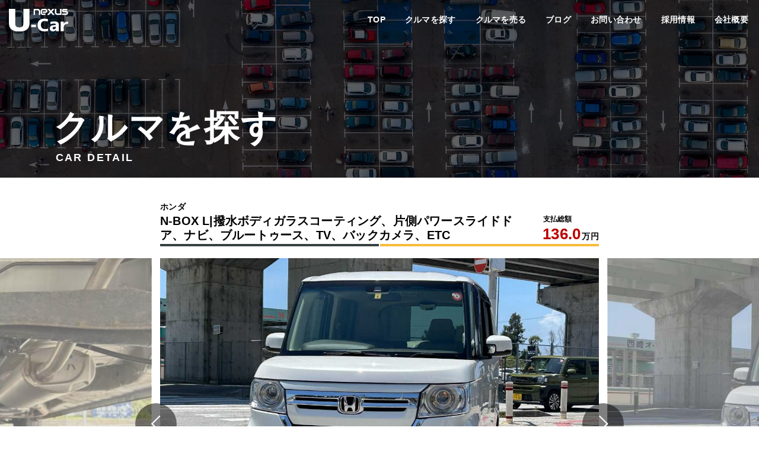

--- FILE ---
content_type: text/html; charset=UTF-8
request_url: https://nexus-car.jp/usedcar/stock/ID_0000416
body_size: 81827
content:
<!DOCTYPE html>
<html lang="ja">
<head prefix="og: http://ogp.me/ns# fb: http://ogp.me/ns/fb# article: http://ogp.me/ns/article#">
    <meta charset="utf-8">
    <meta http-equiv="X-UA-Compatible" content="IE=edge">
	<meta name="format-detection" content="telephone=no">
    <meta name="viewport" content="width=device-width,initial-scale=1,viewport-fit=cover">  
    <title>ホンダ N-BOX L|撥水ボディガラスコーティング、片側パワースライドドア、ナビ、ブルートゥース、TV、バックカメラ、ETC 136.0万円 - ネクサスユーカー｜沖縄の中古車探しはnexus U-Car</title>   
    <meta name="description" content="ホンダ N-BOX L|撥水ボディガラスコーティング、片側パワースライドドア、ナビ、ブルートゥース、TV、バックカメラ、ETC || 沖縄の中古車探し、高額売却を徹底サポート！中古車情報は燃費の良いおすすめ中古車を検索でき、軽自動車限定撥水ボディガラスコーティング無料や最大5年保証、スタッフの丁寧な説明で中古車選びも安心。中古車売却（買取）もAI高額査定。沖縄県の新古車・中古車の買う、売るはネクサスユーカー｜nexus U-Car中古車販売店へ。">
    <meta name="keywords" content="ネクサス,ネクサスユーカー,中古車,軽自動車,軽,沖縄,nexus">
    <meta name="thumbnail" content="https://nexus-car.jp/img/upload/stock/main_416_20240515_145811_972.jpeg"/>
	<meta property="og:image" content="https://nexus-car.jp/img/upload/stock/main_416_20240515_145811_972.jpeg"/> 
	<meta property="og:title" content="ネクサスユーカー｜沖縄の中古車探しはnexus U-Car" />
	<meta property="og:description" content="沖縄の中古車探し、高額売却を徹底サポート！中古車情報は燃費の良いおすすめ中古車を検索でき、軽自動車限定撥水ボディガラスコーティング無料や最大5年保証、スタッフの丁寧な説明で中古車選びも安心。中古車売却（買取）もAI高額査定。沖縄県の新古車・中古車の買う、売るはネクサスユーカー｜nexus U-Car中古車販売店へ。"/>
	<meta property="og:type" content="article" />
	<meta property="og:url" content="https://nexus-car.jp/usedcar/stock/ID_0000416" />
	<meta property="og:site_name" content="ネクサスユーカー｜nexus U-Car" />
	<meta property="fb:app_id" content=""/>
	
	<meta name="twitter:card" content="summary_large_image" />
	<meta name="twitter:title" content="ネクサスユーカー｜沖縄の中古車探しはnexus U-Car" />
	<meta name="twitter:description" content="沖縄の中古車探し、高額売却を徹底サポート！中古車情報は燃費の良いおすすめ中古車を検索でき、軽自動車限定撥水ボディガラスコーティング無料や最大5年保証、スタッフの丁寧な説明で中古車選びも安心。中古車売却（買取）もAI高額査定。沖縄県の新古車・中古車の買う、売るはネクサスユーカー｜nexus U-Car中古車販売店へ。" />
	<meta name="twitter:site" content="@nexus_ucar" />
	<meta name="twitter:image" content="https://nexus-car.jp/img/upload/stock/main_416_20240515_145811_972.jpeg" />
	<meta name="twitter:domain" content="nexus-car.jp" /><link rel="shortcut icon" href="https://nexus-car.jp/img/app.png">	
<link rel="apple-touch-icon" href="https://nexus-car.jp/img/app.png" />
<meta name="apple-mobile-web-app-title" content="ネクサスユーカー｜nexus U-Car">
<link rel="preload" href="https://nexus-car.jp/img/lazy_img_sq.png" as="image">

<script async src="https://www.googletagmanager.com/gtag/js?id=AW-561310204"></script>
<script>
  window.dataLayer = window.dataLayer || [];
  function gtag(){dataLayer.push(arguments);}
  gtag('js', new Date());
  gtag('config', 'AW-561310204');
</script>
<script async src="https://www.googletagmanager.com/gtag/js?id=G-3RJFP1BNGF"></script>
<script>
  window.dataLayer = window.dataLayer || [];
  function gtag(){dataLayer.push(arguments);}
  gtag('js', new Date());
  gtag('config', 'G-3RJFP1BNGF');
</script>
<!-- Google Tag Manager -->
<script>(function(w,d,s,l,i){w[l]=w[l]||[];w[l].push({'gtm.start':
new Date().getTime(),event:'gtm.js'});var f=d.getElementsByTagName(s)[0],
j=d.createElement(s),dl=l!='dataLayer'?'&l='+l:'';j.async=true;j.src=
'https://www.googletagmanager.com/gtm.js?id='+i+dl;f.parentNode.insertBefore(j,f);
})(window,document,'script','dataLayer','GTM-W7GPGN8V');</script>
<!-- End Google Tag Manager --></head> 
<body class="zoom_enable"> 
<style>	
a:active,a:hover{outline:0;}h1,h2,h3,h4,p{margin:0;line-height: 1.5em;}img{border:0;display: block;position: relative;width: 100%;height: auto;}button,input,textarea{margin:0;}button,select{text-transform:none;}button[disabled],html input[disabled]{cursor:default;}textarea{overflow:auto;}div{position: relative;box-sizing: border-box;width: 100%;}a{text-decoration: none;color: inherit}
.inline_WRAP{font-size: 0;}
@media (min-width: 1200px) {
	a[href^="tel:"]{pointer-events: none;cursor: default;}
}
html,body {height:100%;text-size-adjust: 100%;-webkit-text-size-adjust: 100%;-moz-text-size-adjust: 100%;-ms-text-size-adjust: 100%;}
body {
	-webkit-font-smoothing: antialiased;
	-moz-font-smoothing: antialiased;
    font-smoothing: antialiased;
	-webkit-tap-highlight-color: rgba(0, 0, 0, 0);
	font-family: sans-serif;
	font-weight: 600;
	margin:0;
	padding: 0;
	overflow-x: hidden;
	background-color: #fff;
}
@media (max-width: 750px) {
	body {
	    user-select: none;
	    -webkit-user-select: none;/* Chrome, Safari, and Opera */
	    -moz-user-select: none; /* Firefox */
	    -ms-user-select: none; /* Internet Explorer */
	    -khtml-user-select: none; /* KHTML browsers (e.g. Konqueror) */
	    -webkit-touch-callout: none; /* Disable Android and iOS callouts*/
	}
}
	

.loading {
    height:100%;
    width: 100%;
    position: fixed;
	top: 0;
	left: 0;
	overflow: hidden;
	z-index: 99999;
	opacity: 0;
	visibility: hidden;
	transform: translate3d(0, 0, 0);
	-webkit-transform: translate3d(0, 0, 0);
	transition:0.01s;
	-webkit-transition:0.01s;
}
.loading.init {
	transition-duration:0s;
	-webkit-transition-duration:0s;
	background-color: #fff;
	opacity: 1;
	visibility: visible;
}	
.loading.search {
	transition-duration:0.1s;
	-webkit-transition-duration:0.1s;
	opacity: 1;
	visibility: visible;
	background-color: rgba(0,0,0,0.6);
}
	
.loading_inner{
	display: block;
	position: absolute;
	width: 50px;
	height: 50px;
	margin: auto;
	top: 0;
	bottom: 0;
	left: 0;
	right: 0;
	animation: svg_rotate 1.5s linear infinite;
	-webkit-animation: svg_rotate 1.5s linear infinite;
	will-change: transform;
	-webkit-will-change: -webkit-transform;
    transform-origin: center center;
    -webkit-transform-origin: center center;
	transform: rotate(0deg)scale(1);
	-webkit-transform: rotate(0deg)scale(1);
	animation-play-state:paused;
	-webkit-animation-play-state:paused;
	transition-duration: 0s;
	-webkit-transition-duration: 0s;
}
.load .loading_inner{
	animation-play-state:running;
	-webkit-animation-play-state:running;
}
.stock_DETAIL__SUB_IMG_WRAP .loading_inner{width: 30px;height: 30px;}
@media (max-width: 750px){	
	.stock_DETAIL__SUB_IMG_WRAP .loading_inner{width: 6vw;height: 6vw;}
}
.circle{
	stroke:#ffa83f;
	stroke-width:1px;
	fill:none;
    stroke-linecap: round;
	transform: translate3d(0,0,0);
	-webkit-transform: translate3d(0,0,0);
	stroke-dasharray: 1,200;
	stroke-dashoffset: 300;
    animation: svg_circle 1s ease-in-out infinite;
    -webkit-animation: svg_circle 1s ease-in-out infinite;
	animation-play-state:paused;
	-webkit-animation-play-state:paused;
	transition-duration: 0s;
	-webkit-transition-duration: 0s;
	visibility:hidden;
}
.loading.search .circle{
	stroke:#fff;}	
.white.circle{
	stroke:#fff;}	
.load .circle{
	visibility: visible;
	animation-play-state:running;
	-webkit-animation-play-state:running;
}


	
._content_loading_inner{
	display: block;
	position: absolute;
	z-index: -1;
	width: 50px;
	height: 50px;
	margin: auto;
	top: 0;
	bottom: 0;
	left: 0;
	right: 0;
	animation: svg_rotate 1.5s linear infinite;
	-webkit-animation: svg_rotate 1.5s linear infinite;
	will-change: transform;
	-webkit-will-change: -webkit-transform;
    transform-origin: center center;
    -webkit-transform-origin: center center;
	transform: rotate(0deg)scale(1);
	-webkit-transform: rotate(0deg)scale(1);
	animation-play-state:paused;
	-webkit-animation-play-state:paused;
}
.load ._content_loading_inner{z-index:0;animation-play-state:running;-webkit-animation-play-state:running;}
	
._content_circle{
	stroke-dasharray: 1,200;
	stroke-dashoffset: 300;
	stroke:transparent;
	stroke-width:1px;
	fill:none;
    animation: svg_circle 1s ease-in-out infinite;
    -webkit-animation: svg_circle 1s ease-in-out infinite;
    stroke-linecap: round;
	animation-play-state:paused;
	-webkit-animation-play-state:paused;
	transform: translate3d(0,0,0);
	-webkit-transform: translate3d(0,0,0);
}
.load ._content_circle{stroke:#fff;animation-play-state:running;-webkit-animation-play-state:running;}	
@keyframes svg_rotate {
  100% {transform: rotate(360deg)scale(1);}
}
@-webkit-keyframes svg_rotate {
  100% {-webkit-transform: rotate(360deg)scale(1);}
}
@keyframes svg_circle {
  0% {
    stroke-dasharray: 1,200;
    stroke-dashoffset: 0;}
  50% {
    stroke-dasharray: 90,200;
    stroke-dashoffset: -35px;}
  100% {
    stroke-dasharray: 90,200;
    stroke-dashoffset: -125px;}
}
@-webkit-keyframes svg_circle {
  0% {
    stroke-dasharray: 1,200;
    stroke-dashoffset: 0;}
  50% {
    stroke-dasharray: 90,200;
    stroke-dashoffset: -35px;}
  100% {
    stroke-dasharray: 90,200;
    stroke-dashoffset: -125px;}
}
</style>	
<div id="loading" class="loading init load">	
	<svg class="loading_inner" id="loading_inner" viewBox="25 25 50 50" preserveAspectRatio="">
		<circle class="circle" id="circle" cx="50" cy="50" r="20"/>
	</svg>
</div><div class="nav" id="nav">
	<div class="nav_inner inline_WRAP" id="nav_inner">
			
		<a href="https://nexus-car.jp/">
		<div class="logo touch_target">
			<h1><img class="logo_img load_cnt" src="https://nexus-car.jp/img/logo.svg" width="100%" height="100%" alt="沖縄中古車探しはネクサスユーカー nexusU-Car"></h1>
		</div>			
		</a>
			

<div class="nav_page_list">
	<a class="nav_page_title_LINK touch_target" href="https://nexus-car.jp/" style="">
	<p class="nav_page_title">TOP</p>
	</a>
	<a class="nav_page_title_LINK touch_target" href="https://nexus-car.jp/usedcar/" style="">
	<p class="nav_page_title">クルマを探す</p>
	</a>
	<a class="nav_page_title_LINK touch_target" href="https://nexus-car.jp/sellcar/" style="">
	<p class="nav_page_title">クルマを売る</p>
	</a>
	<a class="nav_page_title_LINK touch_target" href="https://nexus-car.jp/blog/" style="">
	<p class="nav_page_title">ブログ</p>
	</a>
	<a class="nav_page_title_LINK touch_target" href="https://nexus-car.jp/contact/" style="">
	<p class="nav_page_title">お問い合わせ</p>
	</a>
	<a class="nav_page_title_LINK touch_target" href="https://nexus-car.jp/recruit/" style="">
	<p class="nav_page_title">採用情報</p>
	</a>
	<a class="nav_page_title_LINK touch_target" href="https://nexus-car.jp/company/" style="margin-right: 0;">
	<p class="nav_page_title">会社概要</p>
	</a>
</div>			
			

			
		<div class="menu" id="menu">
			<span class="menu_bar top"></span>
			<span class="menu_bar center"></span>
			<span class="menu_bar bottom"></span>
		</div>
	</div>
</div>


<!--menu_list_outer-->		
<div class="menu_list_outer" id="menu_list_outer"></div>			
<div class="menu_list align_C" id="menu_list">
	<div class="menu_link_wrap">
				<a class="menu_link" href="https://nexus-car.jp/">
			<p class="menu_link_TITLE touch_target">TOP</p>
		</a>
				<a class="menu_link" href="https://nexus-car.jp/usedcar/">
			<p class="menu_link_TITLE touch_target">クルマを探す</p>
		</a>
				<a class="menu_link" href="https://nexus-car.jp/sellcar/">
			<p class="menu_link_TITLE touch_target">クルマを売る</p>
		</a>
				<a class="menu_link" href="https://nexus-car.jp/blog/">
			<p class="menu_link_TITLE touch_target">ブログ</p>
		</a>
				<a class="menu_link" href="https://nexus-car.jp/contact/">
			<p class="menu_link_TITLE touch_target">お問い合わせ</p>
		</a>
				<a class="menu_link" href="https://nexus-car.jp/recruit/">
			<p class="menu_link_TITLE touch_target">採用情報</p>
		</a>
				<a class="menu_link" href="https://nexus-car.jp/company/">
			<p class="menu_link_TITLE touch_target">会社概要</p>
		</a>
				<div class="menu_link_close touch_target" id="modal_menu_close">メニューを閉じる</div>
	</div>
</div><div class="content_WRAP" id="content_WRAP">
	
<div class="Dnon" id="PAGE_HEADER_IMG_PRELOAD" data-count="7">
		<img class="PAGE_HEADER_IMG_PRELOAD_0" src="" data-src="https://nexus-car.jp/img/top_13.jpg" width="100%" height="100%" alt="preload">
		<img class="PAGE_HEADER_IMG_PRELOAD_1" src="" data-src="https://nexus-car.jp/img/top_14.jpg" width="100%" height="100%" alt="preload">
		<img class="PAGE_HEADER_IMG_PRELOAD_2" src="" data-src="https://nexus-car.jp/img/top_15.jpg" width="100%" height="100%" alt="preload">
		<img class="PAGE_HEADER_IMG_PRELOAD_3" src="" data-src="https://nexus-car.jp/img/top_15.jpg" width="100%" height="100%" alt="preload">
		<img class="PAGE_HEADER_IMG_PRELOAD_4" src="" data-src="https://nexus-car.jp/img/top_1.jpg" width="100%" height="100%" alt="preload">
		<img class="PAGE_HEADER_IMG_PRELOAD_5" src="" data-src="https://nexus-car.jp/img/top_3.jpg" width="100%" height="100%" alt="preload">
		<img class="PAGE_HEADER_IMG_PRELOAD_6" src="" data-src="https://nexus-car.jp/img/top_4.jpg" width="100%" height="100%" alt="preload">
	</div>
	<div class="top_img_BLOCK article">
		<div class="top_img_WRAP article">
			<img class="top_img article preload_IMG unloaded" src="https://nexus-car.jp/img/lazy_img_sq.png" data-src="https://nexus-car.jp/img/top_2.jpg" width="100%" height="100%" alt="沖縄中古車探しはネクサスユーカー nexusU-Car">
			<span class="top_ovlay article"></span>
			<p class="top_logo_ele article">クルマを探す<br><span class="top_logo_ele__EX">CAR DETAIL</span></p>
		</div>
	</div>

	<div class="section article_STOCK_DETAIL_PAGE align_C">
				
		<div class="stock_DETAIL__CONTENT_BLOCK" id="stock_DETAIL__CONTENT_BLOCK">
			<input type="number" class="Dnon" name="stock_id" value="416">
			<div class="stock_DETAIL__NAME_WRAP inline_WRAP stock_DETAIL__max_width_WRAP">
				<p class="stock_DETAIL__dealer">ホンダ</p>
				<div class="stock_DETAIL__name_price_WRAP">
					<p class="stock_DETAIL__name">N-BOX L|撥水ボディガラスコーティング、片側パワースライドドア、ナビ、ブルートゥース、TV、バックカメラ、ETC</p>
					<p class="stock_DETAIL_price"><span style="position: relative"><span class="stock_DETAIL_price__min_title">支払総額</span>136.0</span><span class="fix">万円</span></p>
				</div>
			</div>

			<div class="stock_DETAIL__MAIN_IMG_PARENT" id="stock_DETAIL__MAIN_IMG_PARENT" data-kind="outside" data-switch="inside" data-outside="enable" data-inside="enable" data-outside-count="24" data-inside-count="26">
				<div class="stock_DETAIL__MAIN_IMG_INNER stock_DETAIL__max_width_WRAP outside">
															<div class="stock_DETAIL__MAIN_IMG_WRAP stock_DETAIL__max_width_WRAP outside indent_6 left" data-indent="6" data-index="18">
					    <span class="lazy_SPIN"><svg class="loading_inner" viewBox="25 25 50 50" preserveAspectRatio=""><circle class="circle white" cx="50" cy="50" r="20"/></svg></span>
					    <img class="stock_DETAIL__MAIN_IMG stock_DETAIL__IMG lazy_img unloaded" src="https://nexus-car.jp/img/lazy_img.png" data-src="https://nexus-car.jp/img/upload/stock/sub_outside_416_20240515_145811_972_18.jpeg" data-noimg="https://nexus-car.jp/img/no_img.png" width="100%" height="100%" alt="沖縄中古車探しはネクサスユーカー nexusU-Car">
					</div>
															<div class="stock_DETAIL__MAIN_IMG_WRAP stock_DETAIL__max_width_WRAP outside indent_5 left" data-indent="5" data-index="19">
					    <span class="lazy_SPIN"><svg class="loading_inner" viewBox="25 25 50 50" preserveAspectRatio=""><circle class="circle white" cx="50" cy="50" r="20"/></svg></span>
					    <img class="stock_DETAIL__MAIN_IMG stock_DETAIL__IMG lazy_img unloaded" src="https://nexus-car.jp/img/lazy_img.png" data-src="https://nexus-car.jp/img/upload/stock/sub_outside_416_20240515_145811_972_19.jpeg" data-noimg="https://nexus-car.jp/img/no_img.png" width="100%" height="100%" alt="沖縄中古車探しはネクサスユーカー nexusU-Car">
					</div>
															<div class="stock_DETAIL__MAIN_IMG_WRAP stock_DETAIL__max_width_WRAP outside indent_4 left" data-indent="4" data-index="20">
					    <span class="lazy_SPIN"><svg class="loading_inner" viewBox="25 25 50 50" preserveAspectRatio=""><circle class="circle white" cx="50" cy="50" r="20"/></svg></span>
					    <img class="stock_DETAIL__MAIN_IMG stock_DETAIL__IMG lazy_img unloaded" src="https://nexus-car.jp/img/lazy_img.png" data-src="https://nexus-car.jp/img/upload/stock/sub_outside_416_20240515_145811_972_20.jpeg" data-noimg="https://nexus-car.jp/img/no_img.png" width="100%" height="100%" alt="沖縄中古車探しはネクサスユーカー nexusU-Car">
					</div>
															<div class="stock_DETAIL__MAIN_IMG_WRAP stock_DETAIL__max_width_WRAP outside indent_3 left" data-indent="3" data-index="21">
					    <span class="lazy_SPIN"><svg class="loading_inner" viewBox="25 25 50 50" preserveAspectRatio=""><circle class="circle white" cx="50" cy="50" r="20"/></svg></span>
					    <img class="stock_DETAIL__MAIN_IMG stock_DETAIL__IMG lazy_img unloaded" src="https://nexus-car.jp/img/lazy_img.png" data-src="https://nexus-car.jp/img/upload/stock/sub_outside_416_20240515_145811_972_21.jpeg" data-noimg="https://nexus-car.jp/img/no_img.png" width="100%" height="100%" alt="沖縄中古車探しはネクサスユーカー nexusU-Car">
					</div>
															<div class="stock_DETAIL__MAIN_IMG_WRAP stock_DETAIL__max_width_WRAP outside indent_2 left" data-indent="2" data-index="22">
					    <span class="lazy_SPIN"><svg class="loading_inner" viewBox="25 25 50 50" preserveAspectRatio=""><circle class="circle white" cx="50" cy="50" r="20"/></svg></span>
					    <img class="stock_DETAIL__MAIN_IMG stock_DETAIL__IMG lazy_img unloaded" src="https://nexus-car.jp/img/lazy_img.png" data-src="https://nexus-car.jp/img/upload/stock/sub_outside_416_20240515_145811_972_22.jpeg" data-noimg="https://nexus-car.jp/img/no_img.png" width="100%" height="100%" alt="沖縄中古車探しはネクサスユーカー nexusU-Car">
					</div>
															<div class="stock_DETAIL__MAIN_IMG_WRAP stock_DETAIL__max_width_WRAP outside indent_1 left" data-indent="1" data-index="23">
					    <span class="lazy_SPIN"><svg class="loading_inner" viewBox="25 25 50 50" preserveAspectRatio=""><circle class="circle white" cx="50" cy="50" r="20"/></svg></span>
					    <img class="stock_DETAIL__MAIN_IMG stock_DETAIL__IMG lazy_img unloaded" src="https://nexus-car.jp/img/lazy_img.png" data-src="https://nexus-car.jp/img/upload/stock/sub_outside_416_20240515_145811_972_23.jpeg" data-noimg="https://nexus-car.jp/img/no_img.png" width="100%" height="100%" alt="沖縄中古車探しはネクサスユーカー nexusU-Car">
					</div>
															<div class="stock_DETAIL__MAIN_IMG_WRAP stock_DETAIL__max_width_WRAP outside indent_0 center" data-indent="0" data-index="0">
					    <span class="lazy_SPIN"><svg class="loading_inner" viewBox="25 25 50 50" preserveAspectRatio=""><circle class="circle white" cx="50" cy="50" r="20"/></svg></span>
					    <img class="stock_DETAIL__MAIN_IMG stock_DETAIL__IMG lazy_img unloaded" src="https://nexus-car.jp/img/lazy_img.png" data-src="https://nexus-car.jp/img/upload/stock/main_416_20240515_145811_972.jpeg" data-noimg="https://nexus-car.jp/img/no_img.png" width="100%" height="100%" alt="沖縄中古車探しはネクサスユーカー nexusU-Car">
					</div>
															<div class="stock_DETAIL__MAIN_IMG_WRAP stock_DETAIL__max_width_WRAP outside indent_1 right" data-indent="1" data-index="1">
					    <span class="lazy_SPIN"><svg class="loading_inner" viewBox="25 25 50 50" preserveAspectRatio=""><circle class="circle white" cx="50" cy="50" r="20"/></svg></span>
					    <img class="stock_DETAIL__MAIN_IMG stock_DETAIL__IMG lazy_img unloaded" src="https://nexus-car.jp/img/lazy_img.png" data-src="https://nexus-car.jp/img/upload/stock/sub_outside_416_20240515_145811_972_1.jpeg" data-noimg="https://nexus-car.jp/img/no_img.png" width="100%" height="100%" alt="沖縄中古車探しはネクサスユーカー nexusU-Car">
					</div>
															<div class="stock_DETAIL__MAIN_IMG_WRAP stock_DETAIL__max_width_WRAP outside indent_2 right" data-indent="2" data-index="2">
					    <span class="lazy_SPIN"><svg class="loading_inner" viewBox="25 25 50 50" preserveAspectRatio=""><circle class="circle white" cx="50" cy="50" r="20"/></svg></span>
					    <img class="stock_DETAIL__MAIN_IMG stock_DETAIL__IMG lazy_img unloaded" src="https://nexus-car.jp/img/lazy_img.png" data-src="https://nexus-car.jp/img/upload/stock/sub_outside_416_20240515_145811_972_2.jpeg" data-noimg="https://nexus-car.jp/img/no_img.png" width="100%" height="100%" alt="沖縄中古車探しはネクサスユーカー nexusU-Car">
					</div>
															<div class="stock_DETAIL__MAIN_IMG_WRAP stock_DETAIL__max_width_WRAP outside indent_3 right" data-indent="3" data-index="3">
					    <span class="lazy_SPIN"><svg class="loading_inner" viewBox="25 25 50 50" preserveAspectRatio=""><circle class="circle white" cx="50" cy="50" r="20"/></svg></span>
					    <img class="stock_DETAIL__MAIN_IMG stock_DETAIL__IMG lazy_img unloaded" src="https://nexus-car.jp/img/lazy_img.png" data-src="https://nexus-car.jp/img/upload/stock/sub_outside_416_20240515_145811_972_3.jpeg" data-noimg="https://nexus-car.jp/img/no_img.png" width="100%" height="100%" alt="沖縄中古車探しはネクサスユーカー nexusU-Car">
					</div>
															<div class="stock_DETAIL__MAIN_IMG_WRAP stock_DETAIL__max_width_WRAP outside indent_4 right" data-indent="4" data-index="4">
					    <span class="lazy_SPIN"><svg class="loading_inner" viewBox="25 25 50 50" preserveAspectRatio=""><circle class="circle white" cx="50" cy="50" r="20"/></svg></span>
					    <img class="stock_DETAIL__MAIN_IMG stock_DETAIL__IMG lazy_img unloaded" src="https://nexus-car.jp/img/lazy_img.png" data-src="https://nexus-car.jp/img/upload/stock/sub_outside_416_20240515_145811_972_4.jpeg" data-noimg="https://nexus-car.jp/img/no_img.png" width="100%" height="100%" alt="沖縄中古車探しはネクサスユーカー nexusU-Car">
					</div>
															<div class="stock_DETAIL__MAIN_IMG_WRAP stock_DETAIL__max_width_WRAP outside indent_5 right" data-indent="5" data-index="5">
					    <span class="lazy_SPIN"><svg class="loading_inner" viewBox="25 25 50 50" preserveAspectRatio=""><circle class="circle white" cx="50" cy="50" r="20"/></svg></span>
					    <img class="stock_DETAIL__MAIN_IMG stock_DETAIL__IMG lazy_img unloaded" src="https://nexus-car.jp/img/lazy_img.png" data-src="https://nexus-car.jp/img/upload/stock/sub_outside_416_20240515_145811_972_5.jpeg" data-noimg="https://nexus-car.jp/img/no_img.png" width="100%" height="100%" alt="沖縄中古車探しはネクサスユーカー nexusU-Car">
					</div>
															<div class="stock_DETAIL__MAIN_IMG_WRAP stock_DETAIL__max_width_WRAP outside indent_6 right" data-indent="6" data-index="6">
					    <span class="lazy_SPIN"><svg class="loading_inner" viewBox="25 25 50 50" preserveAspectRatio=""><circle class="circle white" cx="50" cy="50" r="20"/></svg></span>
					    <img class="stock_DETAIL__MAIN_IMG stock_DETAIL__IMG lazy_img unloaded" src="https://nexus-car.jp/img/lazy_img.png" data-src="https://nexus-car.jp/img/upload/stock/sub_outside_416_20240515_145811_972_6.jpeg" data-noimg="https://nexus-car.jp/img/no_img.png" width="100%" height="100%" alt="沖縄中古車探しはネクサスユーカー nexusU-Car">
					</div>
								
										<span class="slide_img_ALLOW main left touch_target" data-direc="left"></span>
					<span class="slide_img_ALLOW main right touch_target" data-direc="right"></span>
									</div>
								<div class="stock_DETAIL__MAIN_IMG_INNER stock_DETAIL__max_width_WRAP inside Dnon">
															<div class="stock_DETAIL__MAIN_IMG_WRAP stock_DETAIL__max_width_WRAP inside indent_6 left" data-indent="6" data-index="20">
					    <span class="lazy_SPIN"><svg class="loading_inner" viewBox="25 25 50 50" preserveAspectRatio=""><circle class="circle white" cx="50" cy="50" r="20"/></svg></span>
					    <img class="stock_DETAIL__MAIN_IMG stock_DETAIL__IMG lazy_img unloaded" src="https://nexus-car.jp/img/lazy_img.png" data-src="https://nexus-car.jp/img/upload/stock/sub_inside_416_20240515_145811_972_21.jpeg" data-noimg="https://nexus-car.jp/img/no_img.png" width="100%" height="100%" alt="沖縄中古車探しはネクサスユーカー nexusU-Car">
					</div>
															<div class="stock_DETAIL__MAIN_IMG_WRAP stock_DETAIL__max_width_WRAP inside indent_5 left" data-indent="5" data-index="21">
					    <span class="lazy_SPIN"><svg class="loading_inner" viewBox="25 25 50 50" preserveAspectRatio=""><circle class="circle white" cx="50" cy="50" r="20"/></svg></span>
					    <img class="stock_DETAIL__MAIN_IMG stock_DETAIL__IMG lazy_img unloaded" src="https://nexus-car.jp/img/lazy_img.png" data-src="https://nexus-car.jp/img/upload/stock/sub_inside_416_20240515_145811_972_22.jpeg" data-noimg="https://nexus-car.jp/img/no_img.png" width="100%" height="100%" alt="沖縄中古車探しはネクサスユーカー nexusU-Car">
					</div>
															<div class="stock_DETAIL__MAIN_IMG_WRAP stock_DETAIL__max_width_WRAP inside indent_4 left" data-indent="4" data-index="22">
					    <span class="lazy_SPIN"><svg class="loading_inner" viewBox="25 25 50 50" preserveAspectRatio=""><circle class="circle white" cx="50" cy="50" r="20"/></svg></span>
					    <img class="stock_DETAIL__MAIN_IMG stock_DETAIL__IMG lazy_img unloaded" src="https://nexus-car.jp/img/lazy_img.png" data-src="https://nexus-car.jp/img/upload/stock/sub_inside_416_20240515_145811_972_23.jpeg" data-noimg="https://nexus-car.jp/img/no_img.png" width="100%" height="100%" alt="沖縄中古車探しはネクサスユーカー nexusU-Car">
					</div>
															<div class="stock_DETAIL__MAIN_IMG_WRAP stock_DETAIL__max_width_WRAP inside indent_3 left" data-indent="3" data-index="23">
					    <span class="lazy_SPIN"><svg class="loading_inner" viewBox="25 25 50 50" preserveAspectRatio=""><circle class="circle white" cx="50" cy="50" r="20"/></svg></span>
					    <img class="stock_DETAIL__MAIN_IMG stock_DETAIL__IMG lazy_img unloaded" src="https://nexus-car.jp/img/lazy_img.png" data-src="https://nexus-car.jp/img/upload/stock/sub_inside_416_20240515_145811_972_24.jpeg" data-noimg="https://nexus-car.jp/img/no_img.png" width="100%" height="100%" alt="沖縄中古車探しはネクサスユーカー nexusU-Car">
					</div>
															<div class="stock_DETAIL__MAIN_IMG_WRAP stock_DETAIL__max_width_WRAP inside indent_2 left" data-indent="2" data-index="24">
					    <span class="lazy_SPIN"><svg class="loading_inner" viewBox="25 25 50 50" preserveAspectRatio=""><circle class="circle white" cx="50" cy="50" r="20"/></svg></span>
					    <img class="stock_DETAIL__MAIN_IMG stock_DETAIL__IMG lazy_img unloaded" src="https://nexus-car.jp/img/lazy_img.png" data-src="https://nexus-car.jp/img/upload/stock/sub_inside_416_20240515_145811_972_25.jpeg" data-noimg="https://nexus-car.jp/img/no_img.png" width="100%" height="100%" alt="沖縄中古車探しはネクサスユーカー nexusU-Car">
					</div>
															<div class="stock_DETAIL__MAIN_IMG_WRAP stock_DETAIL__max_width_WRAP inside indent_1 left" data-indent="1" data-index="25">
					    <span class="lazy_SPIN"><svg class="loading_inner" viewBox="25 25 50 50" preserveAspectRatio=""><circle class="circle white" cx="50" cy="50" r="20"/></svg></span>
					    <img class="stock_DETAIL__MAIN_IMG stock_DETAIL__IMG lazy_img unloaded" src="https://nexus-car.jp/img/lazy_img.png" data-src="https://nexus-car.jp/img/upload/stock/sub_inside_416_20240515_145811_972_26.jpeg" data-noimg="https://nexus-car.jp/img/no_img.png" width="100%" height="100%" alt="沖縄中古車探しはネクサスユーカー nexusU-Car">
					</div>
															<div class="stock_DETAIL__MAIN_IMG_WRAP stock_DETAIL__max_width_WRAP inside indent_0 center" data-indent="0" data-index="0">
					    <span class="lazy_SPIN"><svg class="loading_inner" viewBox="25 25 50 50" preserveAspectRatio=""><circle class="circle white" cx="50" cy="50" r="20"/></svg></span>
					    <img class="stock_DETAIL__MAIN_IMG stock_DETAIL__IMG lazy_img unloaded" src="https://nexus-car.jp/img/lazy_img.png" data-src="https://nexus-car.jp/img/upload/stock/sub_inside_416_20240515_145811_972_1.jpeg" data-noimg="https://nexus-car.jp/img/no_img.png" width="100%" height="100%" alt="沖縄中古車探しはネクサスユーカー nexusU-Car">
					</div>
															<div class="stock_DETAIL__MAIN_IMG_WRAP stock_DETAIL__max_width_WRAP inside indent_1 right" data-indent="1" data-index="1">
					    <span class="lazy_SPIN"><svg class="loading_inner" viewBox="25 25 50 50" preserveAspectRatio=""><circle class="circle white" cx="50" cy="50" r="20"/></svg></span>
					    <img class="stock_DETAIL__MAIN_IMG stock_DETAIL__IMG lazy_img unloaded" src="https://nexus-car.jp/img/lazy_img.png" data-src="https://nexus-car.jp/img/upload/stock/sub_inside_416_20240515_145811_972_2.jpeg" data-noimg="https://nexus-car.jp/img/no_img.png" width="100%" height="100%" alt="沖縄中古車探しはネクサスユーカー nexusU-Car">
					</div>
															<div class="stock_DETAIL__MAIN_IMG_WRAP stock_DETAIL__max_width_WRAP inside indent_2 right" data-indent="2" data-index="2">
					    <span class="lazy_SPIN"><svg class="loading_inner" viewBox="25 25 50 50" preserveAspectRatio=""><circle class="circle white" cx="50" cy="50" r="20"/></svg></span>
					    <img class="stock_DETAIL__MAIN_IMG stock_DETAIL__IMG lazy_img unloaded" src="https://nexus-car.jp/img/lazy_img.png" data-src="https://nexus-car.jp/img/upload/stock/sub_inside_416_20240515_145811_972_3.jpeg" data-noimg="https://nexus-car.jp/img/no_img.png" width="100%" height="100%" alt="沖縄中古車探しはネクサスユーカー nexusU-Car">
					</div>
															<div class="stock_DETAIL__MAIN_IMG_WRAP stock_DETAIL__max_width_WRAP inside indent_3 right" data-indent="3" data-index="3">
					    <span class="lazy_SPIN"><svg class="loading_inner" viewBox="25 25 50 50" preserveAspectRatio=""><circle class="circle white" cx="50" cy="50" r="20"/></svg></span>
					    <img class="stock_DETAIL__MAIN_IMG stock_DETAIL__IMG lazy_img unloaded" src="https://nexus-car.jp/img/lazy_img.png" data-src="https://nexus-car.jp/img/upload/stock/sub_inside_416_20240515_145811_972_4.jpeg" data-noimg="https://nexus-car.jp/img/no_img.png" width="100%" height="100%" alt="沖縄中古車探しはネクサスユーカー nexusU-Car">
					</div>
															<div class="stock_DETAIL__MAIN_IMG_WRAP stock_DETAIL__max_width_WRAP inside indent_4 right" data-indent="4" data-index="4">
					    <span class="lazy_SPIN"><svg class="loading_inner" viewBox="25 25 50 50" preserveAspectRatio=""><circle class="circle white" cx="50" cy="50" r="20"/></svg></span>
					    <img class="stock_DETAIL__MAIN_IMG stock_DETAIL__IMG lazy_img unloaded" src="https://nexus-car.jp/img/lazy_img.png" data-src="https://nexus-car.jp/img/upload/stock/sub_inside_416_20240515_145811_972_5.jpeg" data-noimg="https://nexus-car.jp/img/no_img.png" width="100%" height="100%" alt="沖縄中古車探しはネクサスユーカー nexusU-Car">
					</div>
															<div class="stock_DETAIL__MAIN_IMG_WRAP stock_DETAIL__max_width_WRAP inside indent_5 right" data-indent="5" data-index="5">
					    <span class="lazy_SPIN"><svg class="loading_inner" viewBox="25 25 50 50" preserveAspectRatio=""><circle class="circle white" cx="50" cy="50" r="20"/></svg></span>
					    <img class="stock_DETAIL__MAIN_IMG stock_DETAIL__IMG lazy_img unloaded" src="https://nexus-car.jp/img/lazy_img.png" data-src="https://nexus-car.jp/img/upload/stock/sub_inside_416_20240515_145811_972_6.jpeg" data-noimg="https://nexus-car.jp/img/no_img.png" width="100%" height="100%" alt="沖縄中古車探しはネクサスユーカー nexusU-Car">
					</div>
															<div class="stock_DETAIL__MAIN_IMG_WRAP stock_DETAIL__max_width_WRAP inside indent_6 right" data-indent="6" data-index="6">
					    <span class="lazy_SPIN"><svg class="loading_inner" viewBox="25 25 50 50" preserveAspectRatio=""><circle class="circle white" cx="50" cy="50" r="20"/></svg></span>
					    <img class="stock_DETAIL__MAIN_IMG stock_DETAIL__IMG lazy_img unloaded" src="https://nexus-car.jp/img/lazy_img.png" data-src="https://nexus-car.jp/img/upload/stock/sub_inside_416_20240515_145811_972_7.jpeg" data-noimg="https://nexus-car.jp/img/no_img.png" width="100%" height="100%" alt="沖縄中古車探しはネクサスユーカー nexusU-Car">
					</div>
										
										<span class="slide_img_ALLOW main left touch_target" data-direc="left"></span>
					<span class="slide_img_ALLOW main right touch_target" data-direc="right"></span>
									</div>
							</div>
			
			
		    <div class="stock_DETAIL__max_width_WRAP">	
				
				
						<div class="stock_DETAIL__SUB_IMG_PARENT outside display_7">				
				<div class="stock_DETAIL__SUB_IMG_INNER inline_WRAP align_C">
															<div class="stock_DETAIL__SUB_IMG_WRAP outside indent_6 left" data-indent="6" data-index="18">
						<span class="lazy_SPIN"><svg class="loading_inner" viewBox="25 25 50 50" preserveAspectRatio=""><circle class="circle white" cx="50" cy="50" r="20"/></svg></span>
						<img class="stock_DETAIL__SUB_IMG lazy_img unloaded" src="https://nexus-car.jp/img/lazy_img.png" data-src="https://nexus-car.jp/img/upload/stock/sub_outside_416_20240515_145811_972_18.jpeg" data-noimg="https://nexus-car.jp/img/no_img.png" width="100%" height="100%" alt="沖縄中古車探しはネクサスユーカー nexusU-Car">
						<span class="stock_DETAIL__SUB_IMG_ovly"></span>
					</div>
															<div class="stock_DETAIL__SUB_IMG_WRAP outside indent_5 left" data-indent="5" data-index="19">
						<span class="lazy_SPIN"><svg class="loading_inner" viewBox="25 25 50 50" preserveAspectRatio=""><circle class="circle white" cx="50" cy="50" r="20"/></svg></span>
						<img class="stock_DETAIL__SUB_IMG lazy_img unloaded" src="https://nexus-car.jp/img/lazy_img.png" data-src="https://nexus-car.jp/img/upload/stock/sub_outside_416_20240515_145811_972_19.jpeg" data-noimg="https://nexus-car.jp/img/no_img.png" width="100%" height="100%" alt="沖縄中古車探しはネクサスユーカー nexusU-Car">
						<span class="stock_DETAIL__SUB_IMG_ovly"></span>
					</div>
															<div class="stock_DETAIL__SUB_IMG_WRAP outside indent_4 left" data-indent="4" data-index="20">
						<span class="lazy_SPIN"><svg class="loading_inner" viewBox="25 25 50 50" preserveAspectRatio=""><circle class="circle white" cx="50" cy="50" r="20"/></svg></span>
						<img class="stock_DETAIL__SUB_IMG lazy_img unloaded" src="https://nexus-car.jp/img/lazy_img.png" data-src="https://nexus-car.jp/img/upload/stock/sub_outside_416_20240515_145811_972_20.jpeg" data-noimg="https://nexus-car.jp/img/no_img.png" width="100%" height="100%" alt="沖縄中古車探しはネクサスユーカー nexusU-Car">
						<span class="stock_DETAIL__SUB_IMG_ovly"></span>
					</div>
															<div class="stock_DETAIL__SUB_IMG_WRAP outside indent_3 left" data-indent="3" data-index="21">
						<span class="lazy_SPIN"><svg class="loading_inner" viewBox="25 25 50 50" preserveAspectRatio=""><circle class="circle white" cx="50" cy="50" r="20"/></svg></span>
						<img class="stock_DETAIL__SUB_IMG lazy_img unloaded" src="https://nexus-car.jp/img/lazy_img.png" data-src="https://nexus-car.jp/img/upload/stock/sub_outside_416_20240515_145811_972_21.jpeg" data-noimg="https://nexus-car.jp/img/no_img.png" width="100%" height="100%" alt="沖縄中古車探しはネクサスユーカー nexusU-Car">
						<span class="stock_DETAIL__SUB_IMG_ovly"></span>
					</div>
															<div class="stock_DETAIL__SUB_IMG_WRAP outside indent_2 left" data-indent="2" data-index="22">
						<span class="lazy_SPIN"><svg class="loading_inner" viewBox="25 25 50 50" preserveAspectRatio=""><circle class="circle white" cx="50" cy="50" r="20"/></svg></span>
						<img class="stock_DETAIL__SUB_IMG lazy_img unloaded" src="https://nexus-car.jp/img/lazy_img.png" data-src="https://nexus-car.jp/img/upload/stock/sub_outside_416_20240515_145811_972_22.jpeg" data-noimg="https://nexus-car.jp/img/no_img.png" width="100%" height="100%" alt="沖縄中古車探しはネクサスユーカー nexusU-Car">
						<span class="stock_DETAIL__SUB_IMG_ovly"></span>
					</div>
															<div class="stock_DETAIL__SUB_IMG_WRAP outside indent_1 left" data-indent="1" data-index="23">
						<span class="lazy_SPIN"><svg class="loading_inner" viewBox="25 25 50 50" preserveAspectRatio=""><circle class="circle white" cx="50" cy="50" r="20"/></svg></span>
						<img class="stock_DETAIL__SUB_IMG lazy_img unloaded" src="https://nexus-car.jp/img/lazy_img.png" data-src="https://nexus-car.jp/img/upload/stock/sub_outside_416_20240515_145811_972_23.jpeg" data-noimg="https://nexus-car.jp/img/no_img.png" width="100%" height="100%" alt="沖縄中古車探しはネクサスユーカー nexusU-Car">
						<span class="stock_DETAIL__SUB_IMG_ovly"></span>
					</div>
															<div class="stock_DETAIL__SUB_IMG_WRAP outside indent_0 center selected" data-indent="0" data-index="0">
						<span class="lazy_SPIN"><svg class="loading_inner" viewBox="25 25 50 50" preserveAspectRatio=""><circle class="circle white" cx="50" cy="50" r="20"/></svg></span>
						<img class="stock_DETAIL__SUB_IMG lazy_img unloaded" src="https://nexus-car.jp/img/lazy_img.png" data-src="https://nexus-car.jp/img/upload/stock/main_416_20240515_145811_972.jpeg" data-noimg="https://nexus-car.jp/img/no_img.png" width="100%" height="100%" alt="沖縄中古車探しはネクサスユーカー nexusU-Car">
						<span class="stock_DETAIL__SUB_IMG_ovly"></span>
					</div>
															<div class="stock_DETAIL__SUB_IMG_WRAP outside indent_1 right" data-indent="1" data-index="1">
						<span class="lazy_SPIN"><svg class="loading_inner" viewBox="25 25 50 50" preserveAspectRatio=""><circle class="circle white" cx="50" cy="50" r="20"/></svg></span>
						<img class="stock_DETAIL__SUB_IMG lazy_img unloaded" src="https://nexus-car.jp/img/lazy_img.png" data-src="https://nexus-car.jp/img/upload/stock/sub_outside_416_20240515_145811_972_1.jpeg" data-noimg="https://nexus-car.jp/img/no_img.png" width="100%" height="100%" alt="沖縄中古車探しはネクサスユーカー nexusU-Car">
						<span class="stock_DETAIL__SUB_IMG_ovly"></span>
					</div>
															<div class="stock_DETAIL__SUB_IMG_WRAP outside indent_2 right" data-indent="2" data-index="2">
						<span class="lazy_SPIN"><svg class="loading_inner" viewBox="25 25 50 50" preserveAspectRatio=""><circle class="circle white" cx="50" cy="50" r="20"/></svg></span>
						<img class="stock_DETAIL__SUB_IMG lazy_img unloaded" src="https://nexus-car.jp/img/lazy_img.png" data-src="https://nexus-car.jp/img/upload/stock/sub_outside_416_20240515_145811_972_2.jpeg" data-noimg="https://nexus-car.jp/img/no_img.png" width="100%" height="100%" alt="沖縄中古車探しはネクサスユーカー nexusU-Car">
						<span class="stock_DETAIL__SUB_IMG_ovly"></span>
					</div>
															<div class="stock_DETAIL__SUB_IMG_WRAP outside indent_3 right" data-indent="3" data-index="3">
						<span class="lazy_SPIN"><svg class="loading_inner" viewBox="25 25 50 50" preserveAspectRatio=""><circle class="circle white" cx="50" cy="50" r="20"/></svg></span>
						<img class="stock_DETAIL__SUB_IMG lazy_img unloaded" src="https://nexus-car.jp/img/lazy_img.png" data-src="https://nexus-car.jp/img/upload/stock/sub_outside_416_20240515_145811_972_3.jpeg" data-noimg="https://nexus-car.jp/img/no_img.png" width="100%" height="100%" alt="沖縄中古車探しはネクサスユーカー nexusU-Car">
						<span class="stock_DETAIL__SUB_IMG_ovly"></span>
					</div>
															<div class="stock_DETAIL__SUB_IMG_WRAP outside indent_4 right" data-indent="4" data-index="4">
						<span class="lazy_SPIN"><svg class="loading_inner" viewBox="25 25 50 50" preserveAspectRatio=""><circle class="circle white" cx="50" cy="50" r="20"/></svg></span>
						<img class="stock_DETAIL__SUB_IMG lazy_img unloaded" src="https://nexus-car.jp/img/lazy_img.png" data-src="https://nexus-car.jp/img/upload/stock/sub_outside_416_20240515_145811_972_4.jpeg" data-noimg="https://nexus-car.jp/img/no_img.png" width="100%" height="100%" alt="沖縄中古車探しはネクサスユーカー nexusU-Car">
						<span class="stock_DETAIL__SUB_IMG_ovly"></span>
					</div>
															<div class="stock_DETAIL__SUB_IMG_WRAP outside indent_5 right" data-indent="5" data-index="5">
						<span class="lazy_SPIN"><svg class="loading_inner" viewBox="25 25 50 50" preserveAspectRatio=""><circle class="circle white" cx="50" cy="50" r="20"/></svg></span>
						<img class="stock_DETAIL__SUB_IMG lazy_img unloaded" src="https://nexus-car.jp/img/lazy_img.png" data-src="https://nexus-car.jp/img/upload/stock/sub_outside_416_20240515_145811_972_5.jpeg" data-noimg="https://nexus-car.jp/img/no_img.png" width="100%" height="100%" alt="沖縄中古車探しはネクサスユーカー nexusU-Car">
						<span class="stock_DETAIL__SUB_IMG_ovly"></span>
					</div>
															<div class="stock_DETAIL__SUB_IMG_WRAP outside indent_6 right" data-indent="6" data-index="6">
						<span class="lazy_SPIN"><svg class="loading_inner" viewBox="25 25 50 50" preserveAspectRatio=""><circle class="circle white" cx="50" cy="50" r="20"/></svg></span>
						<img class="stock_DETAIL__SUB_IMG lazy_img unloaded" src="https://nexus-car.jp/img/lazy_img.png" data-src="https://nexus-car.jp/img/upload/stock/sub_outside_416_20240515_145811_972_6.jpeg" data-noimg="https://nexus-car.jp/img/no_img.png" width="100%" height="100%" alt="沖縄中古車探しはネクサスユーカー nexusU-Car">
						<span class="stock_DETAIL__SUB_IMG_ovly"></span>
					</div>
									</div>
								<span class="slide_img_ALLOW sub left touch_target" data-direc="left"></span>
				<span class="slide_img_ALLOW sub right touch_target" data-direc="right"></span>
							</div>
				
			

						<div class="stock_DETAIL__SUB_IMG_PARENT inline_WRAP inside Dnon display_7">	
				<div class="stock_DETAIL__SUB_IMG_INNER inline_WRAP align_C">
															<div class="stock_DETAIL__SUB_IMG_WRAP inside indent_6 left" data-indent="6" data-index="20">
						<span class="lazy_SPIN"><svg class="loading_inner" viewBox="25 25 50 50" preserveAspectRatio=""><circle class="circle white" cx="50" cy="50" r="20"/></svg></span>
						<img class="stock_DETAIL__SUB_IMG lazy_img unloaded" width="100%" height="100%" src="https://nexus-car.jp/img/lazy_img.png" data-src="https://nexus-car.jp/img/upload/stock/sub_inside_416_20240515_145811_972_21.jpeg" data-noimg="https://nexus-car.jp/img/no_img.png" alt="沖縄中古車探しはネクサスユーカー nexusU-Car">
						<span class="stock_DETAIL__SUB_IMG_ovly"></span>
					</div>
															<div class="stock_DETAIL__SUB_IMG_WRAP inside indent_5 left" data-indent="5" data-index="21">
						<span class="lazy_SPIN"><svg class="loading_inner" viewBox="25 25 50 50" preserveAspectRatio=""><circle class="circle white" cx="50" cy="50" r="20"/></svg></span>
						<img class="stock_DETAIL__SUB_IMG lazy_img unloaded" width="100%" height="100%" src="https://nexus-car.jp/img/lazy_img.png" data-src="https://nexus-car.jp/img/upload/stock/sub_inside_416_20240515_145811_972_22.jpeg" data-noimg="https://nexus-car.jp/img/no_img.png" alt="沖縄中古車探しはネクサスユーカー nexusU-Car">
						<span class="stock_DETAIL__SUB_IMG_ovly"></span>
					</div>
															<div class="stock_DETAIL__SUB_IMG_WRAP inside indent_4 left" data-indent="4" data-index="22">
						<span class="lazy_SPIN"><svg class="loading_inner" viewBox="25 25 50 50" preserveAspectRatio=""><circle class="circle white" cx="50" cy="50" r="20"/></svg></span>
						<img class="stock_DETAIL__SUB_IMG lazy_img unloaded" width="100%" height="100%" src="https://nexus-car.jp/img/lazy_img.png" data-src="https://nexus-car.jp/img/upload/stock/sub_inside_416_20240515_145811_972_23.jpeg" data-noimg="https://nexus-car.jp/img/no_img.png" alt="沖縄中古車探しはネクサスユーカー nexusU-Car">
						<span class="stock_DETAIL__SUB_IMG_ovly"></span>
					</div>
															<div class="stock_DETAIL__SUB_IMG_WRAP inside indent_3 left" data-indent="3" data-index="23">
						<span class="lazy_SPIN"><svg class="loading_inner" viewBox="25 25 50 50" preserveAspectRatio=""><circle class="circle white" cx="50" cy="50" r="20"/></svg></span>
						<img class="stock_DETAIL__SUB_IMG lazy_img unloaded" width="100%" height="100%" src="https://nexus-car.jp/img/lazy_img.png" data-src="https://nexus-car.jp/img/upload/stock/sub_inside_416_20240515_145811_972_24.jpeg" data-noimg="https://nexus-car.jp/img/no_img.png" alt="沖縄中古車探しはネクサスユーカー nexusU-Car">
						<span class="stock_DETAIL__SUB_IMG_ovly"></span>
					</div>
															<div class="stock_DETAIL__SUB_IMG_WRAP inside indent_2 left" data-indent="2" data-index="24">
						<span class="lazy_SPIN"><svg class="loading_inner" viewBox="25 25 50 50" preserveAspectRatio=""><circle class="circle white" cx="50" cy="50" r="20"/></svg></span>
						<img class="stock_DETAIL__SUB_IMG lazy_img unloaded" width="100%" height="100%" src="https://nexus-car.jp/img/lazy_img.png" data-src="https://nexus-car.jp/img/upload/stock/sub_inside_416_20240515_145811_972_25.jpeg" data-noimg="https://nexus-car.jp/img/no_img.png" alt="沖縄中古車探しはネクサスユーカー nexusU-Car">
						<span class="stock_DETAIL__SUB_IMG_ovly"></span>
					</div>
															<div class="stock_DETAIL__SUB_IMG_WRAP inside indent_1 left" data-indent="1" data-index="25">
						<span class="lazy_SPIN"><svg class="loading_inner" viewBox="25 25 50 50" preserveAspectRatio=""><circle class="circle white" cx="50" cy="50" r="20"/></svg></span>
						<img class="stock_DETAIL__SUB_IMG lazy_img unloaded" width="100%" height="100%" src="https://nexus-car.jp/img/lazy_img.png" data-src="https://nexus-car.jp/img/upload/stock/sub_inside_416_20240515_145811_972_26.jpeg" data-noimg="https://nexus-car.jp/img/no_img.png" alt="沖縄中古車探しはネクサスユーカー nexusU-Car">
						<span class="stock_DETAIL__SUB_IMG_ovly"></span>
					</div>
															<div class="stock_DETAIL__SUB_IMG_WRAP inside indent_0 center selected" data-indent="0" data-index="0">
						<span class="lazy_SPIN"><svg class="loading_inner" viewBox="25 25 50 50" preserveAspectRatio=""><circle class="circle white" cx="50" cy="50" r="20"/></svg></span>
						<img class="stock_DETAIL__SUB_IMG lazy_img unloaded" width="100%" height="100%" src="https://nexus-car.jp/img/lazy_img.png" data-src="https://nexus-car.jp/img/upload/stock/sub_inside_416_20240515_145811_972_1.jpeg" data-noimg="https://nexus-car.jp/img/no_img.png" alt="沖縄中古車探しはネクサスユーカー nexusU-Car">
						<span class="stock_DETAIL__SUB_IMG_ovly"></span>
					</div>
															<div class="stock_DETAIL__SUB_IMG_WRAP inside indent_1 right" data-indent="1" data-index="1">
						<span class="lazy_SPIN"><svg class="loading_inner" viewBox="25 25 50 50" preserveAspectRatio=""><circle class="circle white" cx="50" cy="50" r="20"/></svg></span>
						<img class="stock_DETAIL__SUB_IMG lazy_img unloaded" width="100%" height="100%" src="https://nexus-car.jp/img/lazy_img.png" data-src="https://nexus-car.jp/img/upload/stock/sub_inside_416_20240515_145811_972_2.jpeg" data-noimg="https://nexus-car.jp/img/no_img.png" alt="沖縄中古車探しはネクサスユーカー nexusU-Car">
						<span class="stock_DETAIL__SUB_IMG_ovly"></span>
					</div>
															<div class="stock_DETAIL__SUB_IMG_WRAP inside indent_2 right" data-indent="2" data-index="2">
						<span class="lazy_SPIN"><svg class="loading_inner" viewBox="25 25 50 50" preserveAspectRatio=""><circle class="circle white" cx="50" cy="50" r="20"/></svg></span>
						<img class="stock_DETAIL__SUB_IMG lazy_img unloaded" width="100%" height="100%" src="https://nexus-car.jp/img/lazy_img.png" data-src="https://nexus-car.jp/img/upload/stock/sub_inside_416_20240515_145811_972_3.jpeg" data-noimg="https://nexus-car.jp/img/no_img.png" alt="沖縄中古車探しはネクサスユーカー nexusU-Car">
						<span class="stock_DETAIL__SUB_IMG_ovly"></span>
					</div>
															<div class="stock_DETAIL__SUB_IMG_WRAP inside indent_3 right" data-indent="3" data-index="3">
						<span class="lazy_SPIN"><svg class="loading_inner" viewBox="25 25 50 50" preserveAspectRatio=""><circle class="circle white" cx="50" cy="50" r="20"/></svg></span>
						<img class="stock_DETAIL__SUB_IMG lazy_img unloaded" width="100%" height="100%" src="https://nexus-car.jp/img/lazy_img.png" data-src="https://nexus-car.jp/img/upload/stock/sub_inside_416_20240515_145811_972_4.jpeg" data-noimg="https://nexus-car.jp/img/no_img.png" alt="沖縄中古車探しはネクサスユーカー nexusU-Car">
						<span class="stock_DETAIL__SUB_IMG_ovly"></span>
					</div>
															<div class="stock_DETAIL__SUB_IMG_WRAP inside indent_4 right" data-indent="4" data-index="4">
						<span class="lazy_SPIN"><svg class="loading_inner" viewBox="25 25 50 50" preserveAspectRatio=""><circle class="circle white" cx="50" cy="50" r="20"/></svg></span>
						<img class="stock_DETAIL__SUB_IMG lazy_img unloaded" width="100%" height="100%" src="https://nexus-car.jp/img/lazy_img.png" data-src="https://nexus-car.jp/img/upload/stock/sub_inside_416_20240515_145811_972_5.jpeg" data-noimg="https://nexus-car.jp/img/no_img.png" alt="沖縄中古車探しはネクサスユーカー nexusU-Car">
						<span class="stock_DETAIL__SUB_IMG_ovly"></span>
					</div>
															<div class="stock_DETAIL__SUB_IMG_WRAP inside indent_5 right" data-indent="5" data-index="5">
						<span class="lazy_SPIN"><svg class="loading_inner" viewBox="25 25 50 50" preserveAspectRatio=""><circle class="circle white" cx="50" cy="50" r="20"/></svg></span>
						<img class="stock_DETAIL__SUB_IMG lazy_img unloaded" width="100%" height="100%" src="https://nexus-car.jp/img/lazy_img.png" data-src="https://nexus-car.jp/img/upload/stock/sub_inside_416_20240515_145811_972_6.jpeg" data-noimg="https://nexus-car.jp/img/no_img.png" alt="沖縄中古車探しはネクサスユーカー nexusU-Car">
						<span class="stock_DETAIL__SUB_IMG_ovly"></span>
					</div>
															<div class="stock_DETAIL__SUB_IMG_WRAP inside indent_6 right" data-indent="6" data-index="6">
						<span class="lazy_SPIN"><svg class="loading_inner" viewBox="25 25 50 50" preserveAspectRatio=""><circle class="circle white" cx="50" cy="50" r="20"/></svg></span>
						<img class="stock_DETAIL__SUB_IMG lazy_img unloaded" width="100%" height="100%" src="https://nexus-car.jp/img/lazy_img.png" data-src="https://nexus-car.jp/img/upload/stock/sub_inside_416_20240515_145811_972_7.jpeg" data-noimg="https://nexus-car.jp/img/no_img.png" alt="沖縄中古車探しはネクサスユーカー nexusU-Car">
						<span class="stock_DETAIL__SUB_IMG_ovly"></span>
					</div>
									</div>
								<span class="slide_img_ALLOW sub left touch_target" data-direc="left"></span>
				<span class="slide_img_ALLOW sub right touch_target" data-direc="right"></span>
							</div>

			<div class="PAGE_LINK_BUTTON_WRAP img_change" id="stock_IMG_CHANGE_BTN_WRAP">				
				<div class="PAGE_LINK_BUTTON touch_target" id="stock_IMG_CHANGE_BTN"><span id="stock_IMG_CHANGE_BTN__TEXT" data-text="外装">内装</span>画像に切り替える<img class="PAGE_LINK_BUTTON_IMG img_change preload_IMG unloaded" src="https://nexus-car.jp/img/lazy_img_sq.png" data-src="https://nexus-car.jp/img/photo_2.svg" width="100%" height="100%" alt="沖縄中古車探しはネクサスユーカー nexusU-Car"></div>
			</div>
					

				
				
						<div class="PAGE_LINK_BUTTON_WRAP option_move" id="stock_OPTION_MOVE_BTN_WRAP">				
				<div class="PAGE_LINK_BUTTON touch_target" id="stock_OPTION_MOVE_BTN">装備画像<img class="PAGE_LINK_BUTTON_IMG option_move preload_IMG unloaded" src="https://nexus-car.jp/img/lazy_img_sq.png" data-src="https://nexus-car.jp/img/photo_2.svg" width="100%" height="100%" alt="沖縄中古車探しはネクサスユーカー nexusU-Car"></div>
			</div>
							
			
				
			
						<div class="touch_target" data-send='["Ti0DETWc04s","jQkDwnSdKkU"]' data-id="youtube" style="display: block;margin-top: 20px;border-radius: 10px;cursor: pointer;background-color: #ccc;overflow: hidden;width: 150px;height: 110px;cursor: pointer;" id="stock_YT_BTN">
				<span class="lazy_SPIN"><svg class="loading_inner" viewBox="25 25 50 50" preserveAspectRatio=""><circle class="circle white" cx="50" cy="50" r="20"/></svg></span>
				<img style="position: absolute;margin: auto;top: 50%;left: 50%;transform: translate3d(-50%,-50%,0);-webkit-transform: translate3d(-50%,-50%,0);height: 100%;width: auto;" class="lazy_img unloaded" width="100%" height="100%" src="https://nexus-car.jp/img/lazy_img.png" data-src="https://nexus-car.jp/img/upload/stock/main_416_20240515_145811_972.jpeg" data-noimg="https://nexus-car.jp/img/no_img.png" alt="沖縄中古車探しはネクサスユーカー nexusU-Car">
				<span style="position: absolute;width: 100%;height: 100%;display: block;background-color: rgba(0,0,0,0.3);"><img style="position: absolute;width: 50px;margin: auto;left: 0;right: 0;top: 0;bottom: 0;opacity:0.8;" src="https://nexus-car.jp/img/play.svg"></span>
			</div>
							
				
				
						<div class="PAGE_LINK_BUTTON_WRAP stock_pdf" id="stock_PDF_BTN_WRAP">				
				<div class="PAGE_LINK_BUTTON touch_target" id="stock_PDF_BTN" data-id="pdf" data-send="https://nexus-car.jp/img/upload/stock/stock_pdf_416_20240605_175829_741.jpeg">鑑定書<img class="PAGE_LINK_BUTTON_IMG pdf preload_IMG unloaded" src="https://nexus-car.jp/img/lazy_img_sq.png" data-src="https://nexus-car.jp/img/pdf.svg" width="100%" height="100%" alt="沖縄中古車探しはネクサスユーカー nexusU-Car"></div>
			</div>
							
				
				
			<div class="PAGE_LINK_BUTTON_WRAP stock_coating" id="stock_coating_BTN_WRAP">				
				<div class="PAGE_LINK_BUTTON touch_target" id="stock_coating_BTN" data-id="coating" data-send="https://nexus-car.jp/img/coating.jpg">ガラスコーティング<img class="PAGE_LINK_BUTTON_IMG pdf preload_IMG unloaded" src="https://nexus-car.jp/img/lazy_img_sq.png" data-src="https://nexus-car.jp/img/pdf.svg" width="100%" height="100%" alt="沖縄中古車探しはネクサスユーカー nexusU-Car"></div>
			</div>
				
				
				
				
								
				
				<div class="stock_DETAIL__content_TITLE">詳細</div>
				<div class="stock_DETAIL__detail_WRAP">
				    				    														    <div class="stock_DETAIL__detail_SINGLE_LINE inline_WRAP bg">
					    <p class="stock_DETAIL__detail_SINGLE_LINE__title">支払総額</p>
					    <p class="stock_DETAIL__detail_SINGLE_LINE__content">136.0 万円</p>
				    </div>
				    				    														    <div class="stock_DETAIL__detail_SINGLE_LINE inline_WRAP">
					    <p class="stock_DETAIL__detail_SINGLE_LINE__title">車両価格</p>
					    <p class="stock_DETAIL__detail_SINGLE_LINE__content">132.0 万円</p>
				    </div>
				    				    														    <div class="stock_DETAIL__detail_SINGLE_LINE inline_WRAP bg">
					    <p class="stock_DETAIL__detail_SINGLE_LINE__title">諸費用</p>
					    <p class="stock_DETAIL__detail_SINGLE_LINE__content">4.0 万円</p>
				    </div>
				    				    														    <div class="stock_DETAIL__detail_SINGLE_LINE inline_WRAP">
					    <p class="stock_DETAIL__detail_SINGLE_LINE__title">年式</p>
					    <p class="stock_DETAIL__detail_SINGLE_LINE__content">2021 (R3) 年 4月</p>
				    </div>
				    				    														    <div class="stock_DETAIL__detail_SINGLE_LINE inline_WRAP bg">
					    <p class="stock_DETAIL__detail_SINGLE_LINE__title">走行距離</p>
					    <p class="stock_DETAIL__detail_SINGLE_LINE__content">1.9万km</p>
				    </div>
				    				    														    <div class="stock_DETAIL__detail_SINGLE_LINE inline_WRAP">
					    <p class="stock_DETAIL__detail_SINGLE_LINE__title">排気量</p>
					    <p class="stock_DETAIL__detail_SINGLE_LINE__content">660cc</p>
				    </div>
				    				    														    <div class="stock_DETAIL__detail_SINGLE_LINE inline_WRAP bg">
					    <p class="stock_DETAIL__detail_SINGLE_LINE__title">車検</p>
					    <p class="stock_DETAIL__detail_SINGLE_LINE__content">車検2年 整備付き</p>
				    </div>
				    				    														    <div class="stock_DETAIL__detail_SINGLE_LINE inline_WRAP">
					    <p class="stock_DETAIL__detail_SINGLE_LINE__title">修復歴</p>
					    <p class="stock_DETAIL__detail_SINGLE_LINE__content">無し</p>
				    </div>
				    				    														    <div class="stock_DETAIL__detail_SINGLE_LINE inline_WRAP bg">
					    <p class="stock_DETAIL__detail_SINGLE_LINE__title">保証</p>
					    <p class="stock_DETAIL__detail_SINGLE_LINE__content">有(1年)</p>
				    </div>
				    				    														    <div class="stock_DETAIL__detail_SINGLE_LINE inline_WRAP">
					    <p class="stock_DETAIL__detail_SINGLE_LINE__title">定期点検整備</p>
					    <p class="stock_DETAIL__detail_SINGLE_LINE__content">有(12ヶ月点検)</p>
				    </div>
				    				    														    <div class="stock_DETAIL__detail_SINGLE_LINE inline_WRAP bg">
					    <p class="stock_DETAIL__detail_SINGLE_LINE__title">燃料</p>
					    <p class="stock_DETAIL__detail_SINGLE_LINE__content">無鉛レギュラーガソリン</p>
				    </div>
				    				    														    <div class="stock_DETAIL__detail_SINGLE_LINE inline_WRAP">
					    <p class="stock_DETAIL__detail_SINGLE_LINE__title">シフト</p>
					    <p class="stock_DETAIL__detail_SINGLE_LINE__content">AT</p>
				    </div>
				    				    														    <div class="stock_DETAIL__detail_SINGLE_LINE inline_WRAP bg">
					    <p class="stock_DETAIL__detail_SINGLE_LINE__title">乗車人数</p>
					    <p class="stock_DETAIL__detail_SINGLE_LINE__content">4人乗り</p>
				    </div>
				    				    														    <div class="stock_DETAIL__detail_SINGLE_LINE inline_WRAP">
					    <p class="stock_DETAIL__detail_SINGLE_LINE__title">カラー</p>
					    <p class="stock_DETAIL__detail_SINGLE_LINE__content">ホワイト</p>
				    </div>
				    				    														    <div class="stock_DETAIL__detail_SINGLE_LINE inline_WRAP bg">
					    <p class="stock_DETAIL__detail_SINGLE_LINE__title">鍵</p>
					    <p class="stock_DETAIL__detail_SINGLE_LINE__content">スマートキー2本</p>
				    </div>
				    				    														    <div class="stock_DETAIL__detail_SINGLE_LINE inline_WRAP">
					    <p class="stock_DETAIL__detail_SINGLE_LINE__title">ローン料金</p>
					    <p class="stock_DETAIL__detail_SINGLE_LINE__content">1.0万円~ / 月</p>
				    </div>
				    				    														    <div class="stock_DETAIL__detail_SINGLE_LINE inline_WRAP bg">
					    <p class="stock_DETAIL__detail_SINGLE_LINE__title">ローン詳細</p>
					    <p class="stock_DETAIL__detail_SINGLE_LINE__content">回数 120回 / 年率4% / ボーナス年2回 2万円</p>
				    </div>
				    				    														    <div class="stock_DETAIL__detail_SINGLE_LINE inline_WRAP">
					    <p class="stock_DETAIL__detail_SINGLE_LINE__title">車体番号</p>
					    <p class="stock_DETAIL__detail_SINGLE_LINE__content">8589 (下4桁)</p>
				    </div>
				    				    														    <div class="stock_DETAIL__detail_SINGLE_LINE inline_WRAP bg">
					    <p class="stock_DETAIL__detail_SINGLE_LINE__title">販売店舗</p>
					    <p class="stock_DETAIL__detail_SINGLE_LINE__content">nexus U-Car 本店	                      <br><a class="company_detail_link car_detail_page touch_target" href="https://maps.app.goo.gl/Nf8KUvH5yYDtYgFE6" target="_blank" rel="noreferrer noopener"><img class="map_icon preload_IMG unloaded" src="" data-src="https://nexus-car.jp/img/map.png?1" width="100%" height="100%" alt="沖縄中古車探しはネクサスユーカー nexusU-Car">所在地をGoogleMAPで表示</a>
					</p>
				    </div>
				    				</div>
				<p class="stock_DETAIL__PRICE_EXPLAIN">※支払総額には保険料、税金、登録等に伴う費用等、購入時に最低限必要な全ての費用が含まれています。</p>
				<p class="stock_DETAIL__PRICE_EXPLAIN">※支払総額は、登録等の時期や地域等について一定の条件を付した価格です。</p>				
				
								<div class="stock_DETAIL__content_TITLE" id="stock_DETAIL__option_IMG_BLOCK__title">装備<span class="stock_DETAIL__content_TITLE__sub">※クリックで画像が表示されます</span></div>
				<div class="stock_DETAIL__OPTION_BTN_PARENT inline_WRAP" id="stock_DETAIL__OPTION_BTN_PARENT">
			    			    			    <div class="stock_DETAIL__OPTION_BTN selected touch_target" data-id="option" data-send='["https:\/\/nexus-car.jp\/img\/upload\/stock\/sub_option_416_20240515_145811_972_1.jpeg"]'>ナビ</div>
			    			    			    <div class="stock_DETAIL__OPTION_BTN selected touch_target" data-id="option" data-send='["https:\/\/nexus-car.jp\/img\/upload\/stock\/sub_option_416_20240515_145811_972_2.jpeg"]'>Bluetooth</div>
			    			    			    <div class="stock_DETAIL__OPTION_BTN selected touch_target" data-id="option" data-send='["https:\/\/nexus-car.jp\/img\/upload\/stock\/sub_option_416_20240515_145811_972_3.jpeg"]'>DVD</div>
			    			    			    <div class="stock_DETAIL__OPTION_BTN selected touch_target" data-id="option" data-send='["https:\/\/nexus-car.jp\/img\/upload\/stock\/sub_option_416_20240515_145811_972_4.jpeg"]'>TV</div>
			    			    			    <div class="stock_DETAIL__OPTION_BTN selected touch_target" data-id="option" data-send='["https:\/\/nexus-car.jp\/img\/upload\/stock\/sub_option_416_20240515_145811_972_5.jpeg","https:\/\/nexus-car.jp\/img\/upload\/stock\/sub_option_416_20240515_145811_972_6.jpeg"]'>バックカメラ</div>
			    			    			    <div class="stock_DETAIL__OPTION_BTN selected touch_target" data-id="option" data-send='["https:\/\/nexus-car.jp\/img\/upload\/stock\/sub_option_416_20240515_145811_972_7.jpeg"]'>ETC</div>
			    			    			    <div class="stock_DETAIL__OPTION_BTN selected touch_target" data-id="option" data-send='["https:\/\/nexus-car.jp\/img\/upload\/stock\/sub_option_416_20240515_145811_972_8.jpeg"]'>スライドドア</div>
			    			    			    <div class="stock_DETAIL__OPTION_BTN" data-id="option" data-send='[]'>ドライブレコーダー</div>
			    				</div>
								
								
								<div class="stock_DETAIL__content_TITLE">新車時の基本スペック</div>
				<div class="stock_DETAIL__detail_WRAP">
									    				    <div class="stock_DETAIL__detail_SINGLE_LINE inline_WRAP bg">
					    <p class="stock_DETAIL__detail_SINGLE_LINE__title">発売年月</p>
					    <p class="stock_DETAIL__detail_SINGLE_LINE__content"></p>
				    </div>
				    				    				    <div class="stock_DETAIL__detail_SINGLE_LINE inline_WRAP">
					    <p class="stock_DETAIL__detail_SINGLE_LINE__title">車両重量</p>
					    <p class="stock_DETAIL__detail_SINGLE_LINE__content">900kg</p>
				    </div>
				    				    				    <div class="stock_DETAIL__detail_SINGLE_LINE inline_WRAP bg">
					    <p class="stock_DETAIL__detail_SINGLE_LINE__title">車体寸法</p>
					    <p class="stock_DETAIL__detail_SINGLE_LINE__content">全長3395mm ✕ 全幅1475mm ✕ 全高1790mm</p>
				    </div>
				    				    				    <div class="stock_DETAIL__detail_SINGLE_LINE inline_WRAP">
					    <p class="stock_DETAIL__detail_SINGLE_LINE__title">室内寸法</p>
					    <p class="stock_DETAIL__detail_SINGLE_LINE__content"></p>
				    </div>
				    				    				    <div class="stock_DETAIL__detail_SINGLE_LINE inline_WRAP bg">
					    <p class="stock_DETAIL__detail_SINGLE_LINE__title">乗車人数</p>
					    <p class="stock_DETAIL__detail_SINGLE_LINE__content">4人</p>
				    </div>
				    				    				    <div class="stock_DETAIL__detail_SINGLE_LINE inline_WRAP">
					    <p class="stock_DETAIL__detail_SINGLE_LINE__title">シート列数</p>
					    <p class="stock_DETAIL__detail_SINGLE_LINE__content">2列</p>
				    </div>
				    				    				    <div class="stock_DETAIL__detail_SINGLE_LINE inline_WRAP bg">
					    <p class="stock_DETAIL__detail_SINGLE_LINE__title">ホイルベース</p>
					    <p class="stock_DETAIL__detail_SINGLE_LINE__content"></p>
				    </div>
				    				    				    <div class="stock_DETAIL__detail_SINGLE_LINE inline_WRAP">
					    <p class="stock_DETAIL__detail_SINGLE_LINE__title">最小回転半径</p>
					    <p class="stock_DETAIL__detail_SINGLE_LINE__content"></p>
				    </div>
				    				    				    <div class="stock_DETAIL__detail_SINGLE_LINE inline_WRAP bg">
					    <p class="stock_DETAIL__detail_SINGLE_LINE__title">駆動方式</p>
					    <p class="stock_DETAIL__detail_SINGLE_LINE__content">FF</p>
				    </div>
				    				    				    <div class="stock_DETAIL__detail_SINGLE_LINE inline_WRAP">
					    <p class="stock_DETAIL__detail_SINGLE_LINE__title">使用燃料</p>
					    <p class="stock_DETAIL__detail_SINGLE_LINE__content">無鉛レギュラーガソリン</p>
				    </div>
				    				    				    <div class="stock_DETAIL__detail_SINGLE_LINE inline_WRAP bg">
					    <p class="stock_DETAIL__detail_SINGLE_LINE__title">JC08燃費</p>
					    <p class="stock_DETAIL__detail_SINGLE_LINE__content">27.0km/L</p>
				    </div>
				    				    				    <div class="stock_DETAIL__detail_SINGLE_LINE inline_WRAP">
					    <p class="stock_DETAIL__detail_SINGLE_LINE__title">10.15燃費</p>
					    <p class="stock_DETAIL__detail_SINGLE_LINE__content"></p>
				    </div>
				    				    				    <div class="stock_DETAIL__detail_SINGLE_LINE inline_WRAP bg">
					    <p class="stock_DETAIL__detail_SINGLE_LINE__title">WLTC燃費</p>
					    <p class="stock_DETAIL__detail_SINGLE_LINE__content"></p>
				    </div>
				    				</div>
						    </div>
	    </div>
		
		<div style="margin-top: 40px;">
			<a href="https://forms.gle/XuQjZ9EFU3Q2yyjb7" target="_blank" rel="noreferrer noopener"><div class="AUTO_LOAN_LINK_BUTTON touch_target">自動車オートローン仮審査フォーム</div></a>
		</div>
		
		<div class="stock_DETAIL__stock_access_WRAP align_C">
			<div class="section_BG_IMG_WRAP">
				<img class="section_BG_IMG stock_DETAIL__stock_access preload_IMG unloaded" src="https://nexus-car.jp/img/lazy_img.png" data-src="https://nexus-car.jp/img/section_BG_1.jpg" width="100%" height="100%" alt="沖縄中古車探しはネクサスユーカー nexusU-Car">
			</div>
			
			<div class="section_TITLE_WRAP">
				<h2 class="section_TITLE">車両在庫確認</h2>
			</div>
			
			<p class="stock_DETAIL__stock_access__EXPLAIN">在庫状況は変動しますので、気になる一台がありましたら、<br>お気軽にお問い合わせください。</p>
			
			<div class="PAGE_LINK_BUTTON_WRAP contact_TEL touch_target">	
				<a href="tel:098-994-5000">
				<div class="PAGE_LINK_BUTTON">電話<img class="PAGE_LINK_BUTTON_IMG tel preload_IMG unloaded" src="https://nexus-car.jp/img/lazy_img_sq.png" data-src="https://nexus-car.jp/img/tel.svg" width="100%" height="100%" alt="沖縄中古車探しはネクサスユーカー nexusU-Car"></div>
				</a>
			</div>
			<div class="PAGE_LINK_BUTTON_WRAP stock_DETAIL__stock_access">
				<a href="https://nexus-car.jp/stock_access/ID_0000416" class="stock_access_LINK"><div class="PAGE_LINK_BUTTON touch_target">お問い合わせフォーム</div></a>
			</div>
		</div>
			</div>
	<div class="section fotter_WRAP align_C">
		<div class="section_BG_IMG_WRAP">
			<img class="section_BG_IMG fotter preload_IMG unloaded" src="" data-src="https://nexus-car.jp/img/section_BG_3.jpg" width="100%" height="100%" alt="沖縄中古車探しはネクサスユーカー nexusU-Car">
		</div>
		
		<div class="fotter_COMPANY_LOGO_WRAP inline_WRAP">
			<img class="fotter_COMPANY_LOGO car" src="https://nexus-car.jp/img/logo.svg" width="100%" height="100%" alt="沖縄中古車探しはネクサスユーカー nexusU-Car">
			<!--<img class="fotter_COMPANY_LOGO rent preload_IMG unloaded" src="" data-src="https://nexus-car.jp/img/logo_nexusrent.svg" width="100%" height="100%" alt="沖縄中古車探しはネクサスユーカー nexusU-Car">-->
		</div>
		
		<div class="fotter_COMPANY_NAME_WRAP">
			<p class="fotter_COMPANY_NAME">ネクサスユーカー</p>
			
			<p class="fotter_COMPANY_LISENCE">一般社団法人 日本中古自動車販売協会連合会</p>
						<p class="fotter_COMPANY_LISENCE">沖縄県公安委員会 古物商許可番号 第971021800219号</p>
						<p class="fotter_COMPANY_LISENCE">一般財団法人 日本自動車査定協会 中古自動車査定業務実施店</p>
			<p class="fotter_COMPANY_LISENCE">一般社団法人 自動車公正取引協議会会員</p>
		</div>
		
	
		<div class="fotter_SNS_ICON_PARENT inline_WRAP">
						<a class="fotter_SNS_ICON_WRAP touch_target is" href="https://www.instagram.com/nexus_ucar/" target="_blank" rel="noreferrer noopener"><img class="fotter_SNS_ICON preload_IMG unloaded" src="https://nexus-car.jp/img/lazy_img_sq.png" data-src="https://nexus-car.jp/img/sns5.svg" width="100%" height="100%" alt="沖縄中古車探しはネクサスユーカー nexusU-Car"></a>
						<a class="fotter_SNS_ICON_WRAP touch_target fb" href="https://www.facebook.com/nexus.ucar/" target="_blank" rel="noreferrer noopener"><img class="fotter_SNS_ICON preload_IMG unloaded" src="https://nexus-car.jp/img/lazy_img_sq.png" data-src="https://nexus-car.jp/img/sns5.svg" width="100%" height="100%" alt="沖縄中古車探しはネクサスユーカー nexusU-Car"></a>
						<a class="fotter_SNS_ICON_WRAP touch_target tw" href="https://twitter.com/nexus_ucar/" target="_blank" rel="noreferrer noopener"><img class="fotter_SNS_ICON preload_IMG unloaded" src="https://nexus-car.jp/img/lazy_img_sq.png" data-src="https://nexus-car.jp/img/sns5.svg" width="100%" height="100%" alt="沖縄中古車探しはネクサスユーカー nexusU-Car"></a>
						<a class="fotter_SNS_ICON_WRAP touch_target yt" href="https://www.youtube.com/channel/UCBQuu4v8yOdPMHjV8IZ6A2Q" target="_blank" rel="noreferrer noopener"><img class="fotter_SNS_ICON preload_IMG unloaded" src="https://nexus-car.jp/img/lazy_img_sq.png" data-src="https://nexus-car.jp/img/sns5.svg" width="100%" height="100%" alt="沖縄中古車探しはネクサスユーカー nexusU-Car"></a>
						<a class="fotter_SNS_ICON_WRAP touch_target line_app" href="https://lin.ee/mS0j6B4" target="_blank" rel="noreferrer noopener"><img class="fotter_SNS_ICON preload_IMG unloaded" src="https://nexus-car.jp/img/lazy_img_sq.png" data-src="https://nexus-car.jp/img/sns5.svg" width="100%" height="100%" alt="沖縄中古車探しはネクサスユーカー nexusU-Car"></a>
					</div>

		<div class="fotter_PAGE_LINK_WRAP inline_WRAP">
						<a class="fotter_PAGE_LINK touch_target" href="https://nexus-car.jp/"><p>TOP</p></a>
						<a class="fotter_PAGE_LINK touch_target" href="https://nexus-car.jp/usedcar/"><p>クルマを探す</p></a>
						<a class="fotter_PAGE_LINK touch_target" href="https://nexus-car.jp/sellcar/"><p>クルマを売る</p></a>
						<a class="fotter_PAGE_LINK touch_target" href="https://nexus-car.jp/blog/"><p>ブログ</p></a>
						<a class="fotter_PAGE_LINK touch_target" href="https://nexus-car.jp/contact/"><p>お問い合わせ</p></a>
						<a class="fotter_PAGE_LINK touch_target" href="https://nexus-car.jp/recruit/"><p>採用情報</p></a>
						<a class="fotter_PAGE_LINK touch_target" href="https://nexus-car.jp/company/"><p>会社概要</p></a>
					</div>
		
		<div class="PAGE_LINK_BUTTON_WRAP fotter">
			<a href="https://search.google.com/local/reviews?placeid=ChIJr1uOottn5TQRCOVUn__crWw" target="_blank" rel="noreferrer noopener"><div class="PAGE_LINK_BUTTON touch_target">当社の口コミをチェックできます<img class="PAGE_LINK_BUTTON_IMG chat preload_IMG unloaded" src="" data-src="https://nexus-car.jp/img/chat.png" width="100%" height="100%" alt="沖縄中古車探しはネクサスユーカー nexusU-Car"></div></a>
		</div>
		<div class="PAGE_LINK_BUTTON_WRAP fotter karumo">
			<a href="https://carmo-kun.jp/lp/merchant/1/?utm_medium=merchant&utm_source=nexus-001&argument=yxmTvy7w&dmai=a6000e8ec96b0f" target="_blank" rel="noreferrer noopener"><div class="PAGE_LINK_BUTTON touch_target">定額カルモくんでおトクにリース<img class="PAGE_LINK_BUTTON_IMG karumo preload_IMG unloaded" src="" data-src="https://nexus-car.jp/img/karumo.png" width="100%" height="100%" alt="定額カルモくん"></div></a>
		</div>
		
		<div class="c_right_WRAP">
			<p class="c_right">©︎ 2026 nexus U-Car</p>
		</div>
	</div>	<div class="to_top_wrap touch_target" id="to_top_wrap">
	   <div class="to_top_inner" id="to_top_inner"></div>
    </div></div>		
<div class="stock_DETAIL__CONTENT_MODAL_outer" id="stock_DETAIL__CONTENT_MODAL_outer"></div>		
<div class="stock_DETAIL__CONTENT_MODAL" id="stock_DETAIL__CONTENT_MODAL">
		<div class="stock_DETAIL__CONTENT_MODAL_inner coating Dnon">
		<div class="stock_COATING_IMG_WRAP" id="stock_COATING_IMG_WRAP">
			<span class="lazy_SPIN"><svg class="loading_inner" viewBox="25 25 50 50" preserveAspectRatio=""><circle class="circle white" cx="50" cy="50" r="20"/></svg></span>
			<img class="stock_COATING_IMG" id="stock_COATING_IMG" src="https://nexus-car.jp/img/lazy_img.png" data-origin="https://nexus-car.jp/img/lazy_img.png" data-noimg="https://nexus-car.jp/img/no_img.png" width="100%" height="100%" alt="沖縄中古車探しはネクサスユーカー nexusU-Car">
		</div>
		<div class="stock_DETAIL__CONTENT_MODAL__CLOSE_BTN touch_target">閉じる</div>
	</div>
		<div class="stock_DETAIL__CONTENT_MODAL_inner pdf Dnon">
		<div class="stock_PDF_IMG_WRAP" id="stock_PDF_IMG_WRAP">
			<span class="lazy_SPIN"><svg class="loading_inner" viewBox="25 25 50 50" preserveAspectRatio=""><circle class="circle white" cx="50" cy="50" r="20"/></svg></span>
			<img class="stock_PDF_IMG" id="stock_PDF_IMG" src="https://nexus-car.jp/img/lazy_img.png" data-origin="https://nexus-car.jp/img/lazy_img.png" data-noimg="https://nexus-car.jp/img/no_img.png" width="100%" height="100%" alt="沖縄中古車探しはネクサスユーカー nexusU-Car">
		</div>
		<div class="stock_DETAIL__CONTENT_MODAL__CLOSE_BTN touch_target">閉じる</div>
	</div>
		<div class="stock_DETAIL__CONTENT_MODAL_inner option Dnon">
		<div class="stock_OPTION_IMG_WRAP Dnon" id="stock_OPTION_IMG_WRAP__CLONE">
			<span class="lazy_SPIN"><svg class="loading_inner" viewBox="25 25 50 50" preserveAspectRatio=""><circle class="circle white" cx="50" cy="50" r="20"/></svg></span>
			<img class="stock_OPTION_IMG" src="https://nexus-car.jp/img/lazy_img.png" data-origin="https://nexus-car.jp/img/lazy_img.png" data-noimg="https://nexus-car.jp/img/no_img.png" width="100%" height="100%" alt="沖縄中古車探しはネクサスユーカー nexusU-Car">
		</div>
		<div id="OPTION_IMG__CLONE_OUTER"></div>
		<div class="stock_DETAIL__CONTENT_MODAL__CLOSE_BTN option touch_target">閉じる</div>
	</div>
		<div class="stock_DETAIL__CONTENT_MODAL_inner youtube Dnon">
		<div class="stock_YT_WRAP Dnon" id="stock_YT_WRAP__CLONE" style="margin-bottom: 20px;">
			<iframe class="stock_YT_SINGLE_iframe" width="100%" height="100%" src="" title="沖縄中古車探しはネクサスユーカー nexusU-Car" frameborder="0" allow="accelerometer; clipboard-write; encrypted-media; gyroscope;" allowfullscreen></iframe>
		</div>
		<div id="stock_YT__CLONE_OUTER"></div>
		<div class="stock_DETAIL__CONTENT_MODAL__CLOSE_BTN youtube touch_target">閉じる</div>
	</div>
</div><style>
	
	
	
.to_top_wrap{position:fixed;width: 50px;height: 50px;bottom: 60px;left: 0; right: -1500px;margin: auto; box-sizing: border-box;padding: 17px;cursor: pointer;z-index:-1;opacity:0;visiblity:hidden;transition: 0.3s ease;-webkit-transition: 0.3s ease;}
@media (max-width: 1580px){
	.to_top_wrap{left: 0; right: -94%;}
}
@media (max-width: 750px){
	.to_top_wrap{right: -88%;}
}
.show.to_top_wrap{opacity:1;visiblity:visible;z-index: 1000;}
.sp_fixed .to_top_wrap{opacity:0;visiblity:hidden;z-index: -1;}
.search_fixed .to_top_wrap{opacity:0;visiblity:hidden;z-index: -1;}
	
.to_top_inner{box-sizing: border-box;position: relative;width: 100%;height: 100%;border-top: 3px solid #f9bb37;border-left: 3px solid #f9bb37;transform-origin: center;transform: rotate(45deg);-webkit-transform: rotate(45deg);top: 5px;transition: 0.5s ease;-webkit-transition: 0.5s ease;}
.to_top_inner::after{content:'';position: absolute;width: 100%;height: 100%;border-top: 3px solid #f9bb37;border-left: 3px solid #f9bb37;top: 3px;left: 3px;transition: 0.5s ease;-webkit-transition: 0.5s ease;}
.to_top_inner::before{content:'';position: absolute;width: 100%;height: 100%;border-top: 3px solid #fff;border-left: 3px solid #fff;top: 0px;left: 0px;}
.touch_s .to_top_inner{transition: 0.1s ease;-webkit-transition: 0.1s ease;transform: scale(0.8)rotate(45deg);-webkit-transform: scale(0.8)rotate(45deg);}
.touch_s .to_top_inner::after{transition: 0.1s ease;-webkit-transition: 0.1s ease;}	


	
	
.FinUPReady {
  opacity: 0;
  visibility: hidden;
  transform: translate3d(0, 20px, 0);
  -webkit-transform: translate3d(0, 20px, 0);
  transition: 0.5s cubic-bezier(0.16, 1.08, 0.38, 0.98);
  -webkit-transition: 0.5s cubic-bezier(0.16, 1.08, 0.38, 0.98); }

.FinUPLaunch {
  opacity: 1;
  visibility: visible;
  transform: translate3d(0, 0, 0);
  -webkit-transform: translate3d(0, 0, 0);
  transition: 0.5s cubic-bezier(0.77, 0, 0.175, 1);
  -webkit-transition: 0.5s cubic-bezier(0.77, 0, 0.175, 1); }	
	
	


.nav{
	position: fixed;
	top: 0;
	left: 0;
	z-index: 1000;
	transition: 0.5s ease;
	-webkit-transition: 0.5s ease;
	transform: translate3d(0,0,0);
	-webkit-transform: translate3d(0,0,0);
}
.scroll.nav,
.nav_opa_keep.nav{
	background-color:rgba(0, 0, 0, 0.8);
	box-shadow: 0 5px 5px rgba(0, 0, 0, 0.1);
}
.sp_fixed .nav{
	transform: translate3d(0,-100%,0);
	-webkit-transform: translate3d(0,-100%,0);
}

.nav_inner{
	max-width: 1340px;
	margin-left: auto;
	margin-right: auto;
	height: 100%;
	font-size: 0;
	padding: 5px 15px;
}

.logo{display:inline-block;width: 100px;padding: 10px 0;vertical-align: middle;}
	
@media (max-width: 1000px){
	.nav_inner{padding: 5px 15px;}
	.logo{width: 80px;}
}
@media (max-width: 750px){
	.nav_inner{padding-left: 15px;padding-right: 0;}
}
	
/*.mobile_menu_logo{margin: auto;padding: 20px 0;background-color: rgba(75,50,90,0.3);}	
.mobile_menu_logo img{width: 130px;margin: auto;}	*/
	



	
	

	


.nav_page_list{display: inline-block;vertical-align: middle;width: calc(100% - 100px);text-align: right;}
	.nav_page_title_LINK{display: inline-block;width: auto;margin-right: 30px;position: relative;}
	
	.nav_page_title{text-align: center; display: inline-block;vertical-align: middle;font-size: 14px;letter-spacing: 0.02em;margin-right:3px;line-height: 1.5em;height:2em;border-radius: 30px;color: #fff;}
	.nav_page_title::before{content: "";display: inline-block;font-size: 14px;height:2em;vertical-align: middle;}
	
	.visit.nav_page_title{background-color:#0068B5;color: #fff;padding: 0 1em;margin-right: 0;}
	.visit.nav_page_title::before{}
	
	.nav_page_title_allow{width: 15px;vertical-align: middle;display: inline-block;top: -1px;box-sizing: border-box;}
	
@media (max-width: 1000px){
	.nav_page_list{width: calc(100% - 80px);}
	.nav_page_title_LINK{margin-right: 25px;}
	.nav_page_title{font-size: 13px;}
	.nav_page_title::before{font-size: 13px;}
}
	
	
.menu{
	display:none;
	position: absolute;
	top: 0;
	bottom: 0;
	margin: auto;
	right: 0;
	height: 60px;
	width: 80px;
	cursor: pointer;
}
.sp_fixed .menu{display: none;}
.menu_bar{position: absolute;display: block;height: 3px;width: 40%;top: 0;bottom: 0;left: 0;right: 0; margin: auto;background-color: #fff;}
	.menu_bar.top{top:-22px;}
	.menu_bar.bottom{top:22px;}
	
	
.menu_icon{width: auto;height: 100%; margin-left: auto;cursor: pointer;transform: translate3d(0,0,0);}
@media (max-width: 750px){
	.nav_page_list{display:none;}
	.menu{display:block;}
}
	


	
	

.menu_list_outer{
	position: fixed;
	z-index: 97;
	height: 150vh;
	background-color: rgba(0,0,0,0.6);
	opacity: 0;
	visibility: hidden;
	transition:0.1s ease;
    -webkit-transition:0.1s ease;
	top: -25vh;
	left: 0;	
	cursor: pointer;
	transform: translate3d(0,0,0);
	-webkit-transform: translate3d(0,0,0);
}
.menu_list_outer.show{
	opacity: 1;
	visibility: visible;
}
.menu_list_outer::after{
	content: '';
	display: block;
	position: absolute;
	height: 100%;
	width: 80%;
	max-width: 400px;
	min-width: 300px;
	background-color: #fff;
	top: 0;
	left: 0;	
	transform: translate3d(-102%,0,0);
	-webkit-transform: translate3d(-102%,0,0);
	transition:0.5s cubic-bezier(0.16, 1.08, 0.38, 0.98);
    -webkit-transition:0.5s cubic-bezier(0.16, 1.08, 0.38, 0.98);
}
.show.menu_list_outer::after{
	transform: translate3d(0,0,0);
	-webkit-transform: translate3d(0,0,0);
}	
	
	
.menu_list{
	display: none;
	background-color: #fff;
	transform: translate3d(-102%,0,0);
	-webkit-transform: translate3d(-102%,0,0);
	top: 0; 
	left: 0;
	width: 80%;
	max-width: 400px;
	min-width: 300px;
	padding-bottom: 100px;
	min-height: 101vh;
	position: fixed;
	z-index: 98;
	transition:0.5s cubic-bezier(0.16, 1.08, 0.38, 0.98);
    -webkit-transition:0.5s cubic-bezier(0.16, 1.08, 0.38, 0.98);
	-ms-overflow-style:none;/*edge,ie*/
	scrollbar-width:none;/*firefox*/
}
.menu_list::-webkit-scrollbar{/*safari,chrome*/
	display: none;
}
.menu_list.show{
	position:relative;
	transform: translate3d(0,0,0);
	-webkit-transform: translate3d(0,0,0);}
	
@media (max-width: 750px) {
	.menu_list{display: block;}
}
	
.menu_link{display: block; border-bottom: 1px solid #ccc;}
.menu_link:first-of-type{border-top: 1px solid #ccc;}

.menu_link_TITLE{position: relative;font-size: 14px;letter-spacing: 0.06em;line-height: 1.5em;padding:2em 1em;color: ;font-weight: 700;text-align: left;}
.touch_s.menu_link_TITLE{color: #f9bb37;transform: scale3d(1,1,1);}
/*.menu_link_TITLE::after{content: ''; display: block;position: absolute;width: 8px;height: 8px;border: 2px solid #f9bb37;transform: rotate(45deg);-webkit-transform: rotate(45deg);border-left: none;border-bottom: none;top: 0;bottom: 0;right: 20px;margin: auto;z-index: -1;}*/

	
.menu_link_TITLE_allow{position: absolute;top: 0;bottom: 0;right: 20px;margin: auto; width: 25px;box-sizing: border-box;}
	

	
.menu_link_close{font-size: 16px;margin: auto;color:#fff;margin-top: 60px;width: 205px;display: block;background-color: #aaa;letter-spacing: 0.11em;line-height: 1.5em;padding:0 1.5em;border-radius: 10px;font-weight:;height: 50px;cursor: pointer;}
.menu_link_close::before{content: "";display: inline-block;height: 50px;vertical-align: middle;}


	
	
	
	
	
	
	
	
	
	
	
	
	
	.content_WRAP{background-color: #fff; margin: auto;}
	.sp_fixed .content_WRAP{position: fixed;left: 0;right: 0;}
	.search_fixed .content_WRAP{position: fixed;left: 0;right: 0;}
	.content_WRAP_inner{overflow:hidden;margin: auto;}
	
	
	
	
.top_img_BLOCK {
  width: 100%;
  overflow: hidden;
  position: relative;
  height: 900px; }
.article.top_img_BLOCK {
  height: 300px; }

.top_img_WRAP {
  position: absolute;
  background-color: #000;
  width: 100%;
  height:100%;
  top: 0;
  left: 0;
  right: 0;
  margin: auto;
  transition: 1.5s ease;
  -webkit-transition: 1.5s ease;
  z-index: 0; }
.article.top_img_WRAP {
	transition: 0s ease;
	-webkit-transition: 0s ease;}



.top_img {
	position: absolute;
	margin: auto;
	left: 50%;
	right: 0;
	width: auto;
	height:120%;
	display: block;
	top: 0;
	bottom: 0;
	z-index: -1;
	opacity: 0; 
	transition: 0s ease;
	-webkit-transition: 0s ease;
	transform: translateX(-50%)scale(1);
	-webkit-transform: translateX(-50%)scale(1);
}
.article.top_img {
	width: 1700px;
	height:auto;
	bottom: initial;
	opacity: 1; 
	top: -60px;
}
.show.top_img {
	opacity: 1;
	transition-duration: 5.5s;
	-webkit-transition-duration: 5.5s;
	transform: translateX(-50%)scale(1.1);
	-webkit-transform: translateX(-50%)scale(1.1);
}
.fadeout.top_img {
	opacity: 0;
	transition-duration: 2.5s;
	-webkit-transition-duration: 2.5s;
	transform: translateX(-50%)scale(1.1);
	-webkit-transform: translateX(-50%)scale(1.1);
}
	
.top_fix_logo{
  position: absolute;
  margin: auto;
  left: 0;
  right: 0;
  width: auto;
  height: 90px;
  top: -100px;
  bottom: 0; 
	z-index: 2;
	opacity: 0;
  visibility: hidden;
  transition: 0.8s ease;
  -webkit-transition: 0.8s ease;
  transform: translate3d(0, 30px, 0);
  -webkit-transform: translate3d(0, 30px, 0); 
}
.show.top_fix_logo{
  opacity: 1;
  visibility: visible;
  transition: 1s ease;
  -webkit-transition: 1s ease;
  transform: translate3d(0, 0, 0);
  -webkit-transform: translate3d(0, 0, 0); }

.top_logo_ele {
	box-sizing: border-box;
	position: absolute;
	font-size: 60px;
	line-height: 1.5em;
	display: inline-block;
	margin: auto;
	padding-left: 1.5em;
	width: 100%;
	max-width: 1500px;
	height: 3em;
	color: #fff;
	left: 0;
	right: 0;
	top: 0;
	bottom: 0;
	opacity: 0;
	visibility: hidden;
	z-index: 100;
	transition: 0.8s ease;
	-webkit-transition: 0.8s ease;
	transform: translate3d(0, 0%, 0);
	-webkit-transform: translate3d(0, 0%, 0); 
}
.article.top_logo_ele {
	max-width: 1490px;
	font-size: 60px;
	letter-spacing: 0.04em;
	line-height: 0.6em;
	height: 1.2em;
	top: initial;
	bottom: 30px;
	opacity: 1;
	visibility: visible;
	transition: 0s ease;
	-webkit-transition: 0s ease;
}
.top_logo_ele__EX{font-size: 0.3em;padding-left: 0.2em;}
.line_3.top_logo_ele {height: 4.5em;}

.show.top_logo_ele {
  opacity: 1;
  visibility: visible;
  transition: 2.8s ease;
  -webkit-transition: 2.8s ease;
  transform: translate3d(0, 0%, 0);
  -webkit-transform: translate3d(0, 0%, 0); }

.top_ovlay {
  /*background-color: #0F0015;*/
  background-color: #000;
  display: block;
  position: absolute;
  top: 0;
  left: 0;
  width: 100%;
  height: 100%;
  opacity: 0.44; 
  transition: 1s ease;
  -webkit-transition: 1s ease;
  transform: translate3d(0, 0, 0);
  -webkit-transform: translate3d(0, 0, 0);
}
.article.top_ovlay {
  opacity: 0.6; }
.hide.top_ovlay {opacity: 0;}

@media (max-width: 1200px){	
	.top_img_BLOCK {height: 700px;}
	.top_img {width: auto;height: 110%;}
	.top_fix_logo{height: 80px;}
	.top_logo_ele {font-size: 50px;padding-left: 1em;}
}
@media (max-width: 1000px){	
	.article.top_img_BLOCK {height: 250px; }
	.article.top_logo_ele {padding-left: 0.5em;font-size: 45px;}
}
@media (max-width: 750px){	
	.top_img_BLOCK {height: 100vh;}
	.article.top_img_BLOCK {height: 200px; }
	.top_img {width: auto;height: 100%;top: 0;}
	.slide.top_img {left: initial;right: -10%;transform: translateX(0)scale(1);-webkit-transform: translateX(0)scale(1);}
	.show.slide.top_img {transform: translateX(0)scale(1.1);-webkit-transform: translateX(0)scale(1.1);}
	.fadeout.slide.top_img {transform: translateX(0)scale(1.1);-webkit-transform: translateX(0)scale(1.1);}
	.slide.top_img.top_img_sld_1 {right: -5vw;}
	.slide.top_img.top_img_sld_2 {right: -65%;}
	.slide.top_img.top_img_sld_3 {right: -30vw;}
	.slide.top_img.top_img_sld_4 {right: 0;left: -45vh;}
	.article.top_img {width: auto;height:750px;}
	.top_fix_logo{left: 0;width: 150px;height: auto;}
	.top_logo_ele {font-size: 6vw;}
	.article.top_logo_ele {padding-left: 10px;font-size: 30px;line-height: 0.7em;height: 1.3em;}
	.top_logo_ele__EX{font-size: 0.4em;}
}
	
	.RG_WRAP{max-width: 1500px;position: absolute;width: 100%;height: 100%;margin: auto; top: 0;left: 0;right: 0;}
	.RG_IMG{font-size: 60px;padding-left: 1.5em;position: absolute;bottom: 20px; width: 180px;left: 0;margin: auto;}
	@media (max-width: 1200px){	
		.RG_IMG {font-size: 50px;padding-left: 1em;}
	}
	@media (max-width: 750px){	
		.RG_IMG {font-size: 6vw;width: 200px;}
	}
	
	
	
	
	.PAGE_LINK_BUTTON_WRAP{}
	.PAGE_LINK_BUTTON{border-radius: 100px;background-color: #1a1a1a;border: 2px solid #ffa83f;font-size: 16px;padding: 1em 2em;padding-right: 35px; display: inline-block;width: auto;min-width: 15em;letter-spacing: 0.11em;color: #fff;cursor: pointer;}
	.PAGE_LINK_BUTTON::before{content: '';position: absolute;display: block;right: 30px;top: 0;bottom: 0;margin: auto; width: 10px;height: 10px;border-right: 2px solid #ffa83f;border-bottom: 2px solid #ffa83f;transform: rotate(-45deg);-webkit-transform: rotate(-45deg);transform-origin: center;-webkit-transform-origin: center;}
		
	.AUTO_LOAN_LINK_BUTTON{border-radius: 100px;background-color: #1a1a1a;border: 2px solid #ffa83f;font-size: 13px;padding: 1em 2em;padding-right: 35px; display: inline-block;width: auto;min-width: 15em;letter-spacing: 0.11em;color: #fff;cursor: pointer;}
	.AUTO_LOAN_LINK_BUTTON::before,
	.AUTO_LOAN_LINK_BUTTON::after{content: '';position: absolute;display: block;right: 15px;top: 5px;bottom: 0;margin: auto; width: 10px;height: 10px;border: 1px solid #ffa83f;}
	.AUTO_LOAN_LINK_BUTTON::after{right: 10px;top: -5px;}
		
	.section{margin: auto;padding:80px 0px;}
	
	.section_BG_IMG_WRAP{position: absolute;height: 100%; top: 0;left: 0;overflow: hidden;z-index: 0;}
	.section_BG_IMG{height: 100%;width: auto; position: absolute;top: 0;left: 50%;transform: translate3d(-50%,0,0);-webkit-ransform: translate3d(-50%,0,0);}
	
	
	.section_TITLE_WRAP{}
	.section_TITLE{color: #384041;font-size: 26px;line-height: 1.5em;word-break: break-all;display: inline-block;width: auto; position: relative;letter-spacing: 0.06em;padding-bottom: 3px;}	
	
	.section_TITLE::before,.section_TITLE::after{content: '';display: block;width: 49%; height: 2px;position: absolute;bottom: 0;}
	.section_TITLE::before{background-color: #384041;}
	.section_TITLE::after{background-color: #f9bb37;right: 0;}
	
	.section_TITLE_en{color: #f9bb37;margin: auto;margin-top: 10px;line-height: 1em;width: 7em;letter-spacing: -0.02em;font-size: 21px;}
	
	
	.section_TITLE_IMG_WRAP{height: 32px;overflow-y: hidden;margin-top: 5px;}
	.section_TITLE_IMG{position: absolute;height: 500%;width: auto;margin: auto;left: 50%;transform: translate3d(-50%,0,0);-webkit-transform: translate3d(-50%,0,0);}
	.section_TITLE_IMG.introduction{top: -100%;}
	.section_TITLE_IMG.whatsnew{top: -200%;left: -15px;transform: translate3d(0,0,0);-webkit-transform: translate3d(0,0,0);}
	.section_TITLE_IMG.payment{top: -400%;}
	.section_TITLE_IMG.aboutus{top: -300%;}
	
	.section_EXPRAIN{font-size: 16px;line-height: 1.8em;word-break: break-all;letter-spacing: 0.06em;margin: auto; margin-top: 40px;width: 90%;max-width: 800px;font-weight: 500;position: relative;}
	.CAR_SELL_PAGE.section_EXPRAIN{font-size: 14px;text-align: left;max-width: 740px;margin-top: 60px;}
	
	@media (max-width: 1000px){
		.section_TITLE{font-size: 20px;}
		.section_TITLE_en{font-size: 16px;}
		.section_TITLE_IMG_WRAP{height: 24px;}
		.section_TITLE_IMG.whatsnew{left: -11px;}
		.section_EXPRAIN{font-size: 14px;}
		.CAR_SELL_PAGE.section_EXPRAIN{font-size: 12px;}
		
		.PAGE_LINK_BUTTON{font-size: 14px;}
		.PAGE_LINK_BUTTON::before{width: 8px;height: 8px;}
	}
	@media (max-width: 750px){
		.section{padding:60px 0;}
		.section_TITLE{font-size: 17px;}
		.section_TITLE_en{font-size: 13px;}
		.section_TITLE_IMG_WRAP{height: 20px;}
		.section_TITLE_IMG.whatsnew{left:50%;transform: translate3d(-50%,0,0);-webkit-transform: translate3d(-50%,0,0);}
		.section_EXPRAIN{width: 95%;}
	}

	
	
	
	
	

	
	
	/*TOP__car_search*/
	.car_search_WRAP{max-width: 1700px;margin: auto;z-index: 10;}
	.car_search_INNER{
		background: rgb(255,255,255);
		background: -moz-radial-gradient(circle, rgba(255,255,255,1) 0%, rgba(231,231,231,1) 78%, rgba(187,187,187,1) 100%);
		background: -webkit-radial-gradient(circle, rgba(255,255,255,1) 0%, rgba(231,231,231,1) 78%, rgba(187,187,187,1) 100%);
		background: radial-gradient(circle, rgba(255,255,255,1) 0%, rgba(231,231,231,1) 78%, rgba(187,187,187,1) 100%);
		filter: progid:DXImageTransform.Microsoft.gradient(startColorstr="#ffffff",endColorstr="#bbbbbb",GradientType=1);}
	.car_search_IMG_WRAP{display: inline-block;vertical-align: middle;width: 60px;padding-right: 10px;margin-left: -30px;}
	.section_TITLE_WRAP.car_search{display: inline-block;vertical-align: middle;width: auto;}
	
	.car_search_UPPER_BLOCK{padding: 20px 20px;}
	.car_search_LOWER_BLOCK{padding: 30px 20px;background-color: #384041;}
	
	.car_search_CONDITION_WRAP{display: inline-block;vertical-align: middle;width: auto;}
	.car_search_CONDITION_SINGLE{display: inline-block;vertical-align: top;width: auto;padding: 0 10px;}
	.car_search_CONDITION_title{color: #fff;font-size: 12px;text-align: left;padding-left: 3px;letter-spacing: 0.06em;}
	.car_search_CONDITION_button{font-size: 12px;background-color: #fff;border-radius: 50px;padding: 0.6em 15px;padding-right: 3em; text-align: left;margin-top: 3px;cursor: pointer;text-overflow: ellipsis;overflow: hidden;white-space: nowrap;min-width: 11em;max-width: 11em;}
	.car_search_CONDITION_button::before{content: '';display: block;position: absolute;margin: auto;top: 0;bottom: 0;right: 15px; width: 6px;height: 6px;border-right: 2px solid #000;border-bottom: 2px solid #000;transform: rotate(-45deg);-webkit-transform: rotate(-45deg);transform-origin: center;-webkit-transform-origin: center;}
	
	.PAGE_LINK_BUTTON_WRAP.car_search{display: inline-block;vertical-align: middle;width: auto;margin-left: 15px;}
	
	
	.PAGE_LINK_BUTTON_WRAP.car_search .PAGE_LINK_BUTTON{padding-left: 3em; padding-right: 60px;}
	.PAGE_LINK_BUTTON_WRAP.car_search .PAGE_LINK_BUTTON:before{display: none;}
	.PAGE_LINK_BUTTON_IMG_WRAP{display:block;position: absolute;width: 30px;height: 30px;top: 0;bottom: 0;right: 20px;margin: auto; overflow: hidden;}
	.PAGE_LINK_BUTTON_IMG.finder{width: 200%;left: 0;}
	.PAGE_LINK_BUTTON_IMG.finder.white{left: -100%;}
		
	
	.car_search_CONDITION_MODAL_outer{position: fixed;z-index: 9999;height: 150vh;background-color: rgba(0,0,0,0.8);opacity: 0;visibility: hidden;transition:0.1s ease;-webkit-transition:0.1s ease;top: -25vh;left: 0;transform: translate3d(0,0,0);-webkit-transform: translate3d(0,0,0);}
	.car_search_CONDITION_MODAL_outer.show{opacity: 1;visibility: visible;}
	
	.car_search_CONDITION_MODAL{position: fixed;top: 0;left: 0; z-index:9999;transform:translate3d(0,20px,0);-webkit-transform: translate3d(0,20px,0);transition: 0.5s cubic-bezier(0.16, 1.08, 0.38, 0.98);-webkit-transition: 0.5s cubic-bezier(0.16, 1.08, 0.38, 0.98);opacity: 0;visibility: hidden;padding-top: 80px;padding-bottom: 160px;}
	.show.car_search_CONDITION_MODAL{position: absolute;transform: translate3d(0,0,0);-webkit-transform: translate3d(0,0,0);opacity: 1;visibility: visible;min-height: 101vh;}
	.car_search_CONDITION_MODAL_inner{width: 90%;margin: auto; max-width: 800px;padding: 50px 10px;background-color:#fff;border-radius: 10px;text-align: center;}
	    .car_search_CONDITION_MODAL_title{font-size: 22px;letter-spacing: 0.06em;padding: 0 15px;word-break: break-all;line-height: 1.5em;}
	    .car_search_CONDITION_MODAL_title_ex{font-size: 12px;letter-spacing: 0.06em;padding: 0 15px;word-break: break-all;line-height: 1.5em;}
	    .car_search_CONDITION_MODAL__BTN_PARENT{margin-top: 20px;}
	    .car_search_CONDITION_MODAL__BTN{font-size: 13px;letter-spacing: 0.06em; border-radius: 50px;padding: 0.5em 2em;display: inline-block;vertical-align: top;width: auto;border: 1px solid #dbdbdb;color: #000;margin: 0 5px;margin-top: 10px;cursor: pointer;background-color: #fff;}
	    
	    .selected.car_search_CONDITION_MODAL__BTN{background-color: #ffa83f;border-color: #ffa83f;}
	    .reset.car_search_CONDITION_MODAL__BTN{background-color: #ccc;border-color: #ccc;}
	
	.car_search_CONDITION__DONE_BTN__WRAP{margin-top: 60px;}
	.car_search_CONDITION__DONE_BTN,.car_search_CONDITION_MODAL__CLOSE_BTN{font-size: 12px;letter-spacing: 0.06em; border-radius: 50px;padding: 0.5em 2em;display: inline-block;vertical-align: baseline;width: 10em;background-color:#ccc;margin: 0 5px;cursor: pointer;}
	.car_search_CONDITION__DONE_BTN{background-color: #1a1a1a;border: 2px solid #ffa83f;color: #fff;font-size: 14px;padding: 1em 2em;min-width: 12em;}
	
	
	
	.car_search_DEALER_BLOCK{padding: 20px;}
	.TOP_car_search_CONDITION__DEALER_BTN{display: inline-block;vertical-align: top;width: auto;margin: 0 5px;margin-top: 10px;cursor: pointer;}
	.TOP_car_search_CONDITION__DEALER_ICON{width: 55px;margin: auto;}
	.TOP_car_search_CONDITION__DEALER_ICON_name{text-align: center;font-size: 12px;letter-spacing: 0.06em;font-weight: 500;line-height: 1em;}
	
	
	.car_search_MILEAGE_BLOCK{padding: 20px;padding-bottom: 30px;}
	.car_search_MILEAGE_SINGLE{display: inline-block;vertical-align: top;width: auto;padding: 0 6px;margin-top: 20px;}
	.car_search_MILEAGE_button{font-size: 12px;background-color: #fff;border-radius: 50px;padding: 0.6em 15px; text-align: center;margin-top: 3px;cursor: pointer;text-overflow: ellipsis;overflow: hidden;white-space: nowrap;min-width: 11em;border: 1px solid #aaa;}
	@media (max-width: 1100px){
		.car_search_CONDITION_button{font-size: 11px;}
		.car_search_MILEAGE_button{font-size: 11px;}
	}
	@media (max-width: 1000px){
		.car_search_WRAP{width: 100%;}
		.PAGE_LINK_BUTTON_WRAP.car_search{display: block;margin-top: 30px;margin-left: 0;}
	}
	@media (max-width: 750px){
		.car_search_UPPER_BLOCK{padding: 20px 0;}
		.car_search_IMG_WRAP{width: 55px;margin-left: -20px;}
		.car_search_LOWER_BLOCK{padding: 30px 10px;padding-top: 0;}
		.car_search_CONDITION_SINGLE{margin-top: 30px;width: 50%;min-width: 150px;}
		.car_search_CONDITION_button{min-width: none;max-width: none;font-size: 12px;}
		.PAGE_LINK_BUTTON_WRAP.car_search{margin-top: 40px;}
		
		
		.car_search_CONDITION_MODAL_outer::after{content: '';display: block;position: absolute;height: 100%;width: 90%;max-width: 500px;min-width: 300px;background-color: #fff;top: 0;left: 0;	transform: translate3d(-102%,0,0);-webkit-transform: translate3d(-102%,0,0);transition:0.5s cubic-bezier(0.16, 1.08, 0.38, 0.98);-webkit-transition:0.5s cubic-bezier(0.16, 1.08, 0.38, 0.98);}
		.show.car_search_CONDITION_MODAL_outer::after{transform: translate3d(0,0,0);-webkit-transform: translate3d(0,0,0);}
		.car_search_CONDITION_MODAL{width: 90%;max-width: 500px;min-width: 300px;background-color: #fff; transform: translate3d(-102%,0,0);-webkit-transform: translate3d(-102%,0,0);padding-top: 40px;padding-bottom: 80px;}
		
		.car_search_CONDITION_MODAL_inner{width: 95%;padding: 0;text-align: left;}
	    .car_search_CONDITION_MODAL_title{font-size: 20px;padding: 0 5px;}
		.car_search_CONDITION_MODAL_title_ex{padding: 0 5px;}
		.car_search_CONDITION__DONE_BTN__WRAP{margin-top: 40px;}
		.car_search_CONDITION__DONE_BTN,.car_search_CONDITION_MODAL__CLOSE_BTN{margin-top: 20px;text-align: center;}
		
		.car_search_DEALER_BLOCK{padding: 20px 10px;}
		
		.car_search_MILEAGE_BLOCK{padding: 20px 10px;padding-bottom: 30px;}
		.car_search_MILEAGE_SINGLE{width: 50%;min-width: 150px;}
		.car_search_MILEAGE_button{font-size: 12px;min-width: none;}
	}
	
	
	
	
	
	
	
	/*TOP__introduction*/
	.section.introduction_WRAP{max-width: 1700px;padding-top:80px;padding-bottom: 100px;}
	.section_BG_IMG.introduction{width: 1700px;height: auto;bottom: 0;top: initial;}
	@media (max-width: 750px){
		.section.introduction_WRAP{padding-top:60px;padding-bottom: 60px;}
	}
	
	
	
	
	
	/*TOP__whatsnew*/
	.section.whatsnew_WRAP{padding:0;max-width: 1700px;}
	.whatsnew_LEFT_BLOCK{position: absolute;width: 50%;height: 100%;background-color: #000;overflow: hidden;}
	.whatsnew_LEFT_BLOCK_IMG{position: absolute;margin: auto; top: 50%;transform: translate3d(0,-50%,0);-webkit-ransform: translate3d(0,-50%,0);height: 570px;width: auto;right: 0;}
	.whatsnew_RIGHT_BLOCK{width: 50%;padding: 100px 70px;margin-left: auto;}
	.padding_fix.whatsnew_RIGHT_BLOCK{padding: 90px 70px;}
	
	.whats_new_WRAP{margin-top: 30px;}
	.whats_new_SINGLE{margin-top: 20px;}
	.whats_new_SINGLE:first-of-type{margin-top: 0;}
	.whats_new_DATE{display: inline-block;vertical-align: top;width: 100px;font-size: 12px;word-break: break-all;line-height: 1em;font-weight: 500;padding-top: 6px;box-sizing: border-box;transition: 0.2s ease;-webkit-transition: 0.2s ease;}
	.hover .whats_new_DATE{color: #f9bb37;}
	.whats_new_TITLE{display: inline-block;vertical-align: top;font-size: 16px;box-sizing: border-box;word-break: break-all;line-height: 1.5em;width:calc(100% - 100px);text-decoration: underline;font-weight: 500;transition: 0.2s ease;-webkit-transition: 0.2s ease;max-width: 40em;text-overflow: ellipsis;white-space: nowrap;overflow: hidden;}
	.hover .whats_new_TITLE{color: #f9bb37;}
	
	.whats_new_NO_CONTENT{color: #888; font-size: 16px;box-sizing: border-box;word-break: break-all;line-height: 1.5em;font-weight: 500;padding-top: 60px;padding-bottom: 90px;}
	
	@media (max-width: 1500px){
		.whatsnew_LEFT_BLOCK_IMG{height: 500px;}
	}
	@media (max-width: 1000px){
		.whatsnew_LEFT_BLOCK_IMG{height: 440px;}
		.whatsnew_RIGHT_BLOCK{padding: 100px 30px;}
		.padding_fix.whatsnew_RIGHT_BLOCK{padding: 80px 30px;}
		.whats_new_DATE{width: 90px;padding-top: 6px;}
		.whats_new_TITLE{font-size: 14px;width:calc(100% - 90px);}
	}
	@media (max-width: 750px){
		.whatsnew_LEFT_BLOCK{position: relative;width: 100%;height: 50vw;}
		.whatsnew_LEFT_BLOCK_IMG{position: relative;width: 100%; height: auto;}
		.whatsnew_RIGHT_BLOCK{width: 95%;padding: 60px 0;padding-top: 30px;text-align: center;margin-right: auto;}
		.padding_fix.whatsnew_RIGHT_BLOCK{padding: 60px 0;padding-top: 30px;}
		.whats_new_DATE{padding-top: 6px;text-align: left;}
		.whats_new_TITLE{font-size: 14px;text-align: left;font-weight: 600;}
		.whats_new_NO_CONTENT{font-size: 14px;padding-top: 40px;padding-bottom: 60px;}
	}
	
	
	
	.whatsnew_PARENT{max-width: 1550px;margin: auto;padding: 80px 0;padding-top: 0;}
	
	.whatsnew_SINGLE_BLOCK{margin-top: 80px;}
	.TOPSUB_section_TITLE_WRAP{padding: 0 1%;}
	.TOPSUB_section_TITLE{text-align: left;font-size: 22px;text-indent: 30px;color: #384041;line-height: 1em;word-break: break-all;position: relative;letter-spacing: 0.06em;padding-bottom: 7px;}	
	.TOPSUB_section_TITLE::before,.TOPSUB_section_TITLE::after{content: '';display: block;width: calc(50% - 3px); height: 3px;position: absolute;bottom: 0;}
	.TOPSUB_section_TITLE::before{background-color: #384041;}
	.TOPSUB_section_TITLE::after{background-color: #f9bb37;right: 0;}
	.TOPSUB_section_TITLE_ICON{position: absolute;display: block; width: 20px;height: 20px; left: 0;top: 0;bottom: 7px;margin: auto;}

	.whatsnew_SINGLE_WRAP{margin-top: 10px;padding-bottom: 8px;text-align: left;}
	.whatsnew_SINGLE{width: 18%;display: inline-block;vertical-align: top;margin:0 1%;text-align: left;}
	
	.whatsnew_SINGLE__IMG_BLOCK{height: 208px;border: 1px solid #eee;background-color: #ccc;overflow: hidden;transition: 0.1s;-webkit-transition: 0.1s;}
	.loaded.whatsnew_SINGLE__IMG_BLOCK{background-color: #000;}
	.hover.whatsnew_SINGLE__IMG_BLOCK{opacity: 0.8;}
	
	.whatsnew_SINGLE__IMG{top: 50%;left: 50%;transform: translate3d(-50%,-50%,0);-webkit-transform: translate3d(-50%,-50%,0);position: relative;z-index: -100;}
	.expand_img_H.whatsnew_SINGLE__IMG{width: 100%;height: auto;}
	.noimg.whatsnew_SINGLE__IMG{height: 80px;width: auto;z-index: auto;}
	.loaded .whatsnew_SINGLE__IMG{z-index: auto;}
	

	.whatsnew_SINGLE__DETAIL_BLOCK{margin-top: 5px;}
	.whatsnew_SINGLE__DETAIL_date{font-size: 12px;line-height: 1.5em;word-break: break-all;letter-spacing: 0.01em;font-weight: 600;color: #ffa83f;}
	.whatsnew_SINGLE__DETAIL_dealer{font-size: 12px;font-weight: 500;max-height: 3em;text-decoration: underline;line-height: 1.5em;word-break: break-all;letter-spacing: 0.01em;overflow: hidden;}
	.whatsnew_SINGLE__DETAIL_title{font-size: 12px;font-weight: 500;max-height: 3em;text-decoration: underline;line-height: 1.5em;word-break: break-all;letter-spacing: 0.01em;overflow: hidden;}
	.whatsnew_SINGLE__DETAIL_price{font-size: 12px;font-weight: 500;line-height: 1.5em;word-break: break-all;letter-spacing: 0.01em;}
	
	.PAGE_LINK_BUTTON.whatsnew{margin-top: 10px;font-size: 14px;padding: 0.3em 2em;padding-right: 2.5em; min-width: initial;background-color: #fff;color: #ffa83f;}
	.PAGE_LINK_BUTTON.whatsnew.touch_s{background-color: #ffa83f;color: #000;}
	.PAGE_LINK_BUTTON.whatsnew::before{right: 14px;width: 8px;height: 8px;}
	.PAGE_LINK_BUTTON.whatsnew.touch_s::before{border-color: #000;}
	
	.whatsnew_SINGLE_NO_CONTENT{color: #888;font-size: 16px;word-break: break-all;line-height: 1.5em;font-weight: 500;padding: 90px 0;}
	@media (max-width: 1550px){
		.whatsnew_PARENT{max-width:1350px;}
		.whatsnew_SINGLE__IMG_BLOCK{height: 180px;}
	}
	@media (max-width: 1350px){
		.whatsnew_PARENT{max-width:1150px;}
		.whatsnew_SINGLE__IMG_BLOCK{height: 154px;}
	}
	@media (max-width: 1150px){
		.whatsnew_PARENT{max-width: 950px;}
		.whatsnew_SINGLE__IMG_BLOCK{height: 127px;}
	}
	@media (max-width: 950px){
		.whatsnew_PARENT{max-width: 750px;}
		.whatsnew_SINGLE__IMG_BLOCK{height: 98px;}
	}


	@media (max-width: 750px){
		.whatsnew_PARENT{padding:60px 10px;padding-top: 0;}
		.whatsnew_SINGLE_BLOCK{margin-top: 40px;}
		.TOPSUB_section_TITLE_WRAP{padding: 0;}
		.TOPSUB_section_TITLE{font-size: 16px;text-indent: 30px;}	
		.whatsnew_SINGLE{width: 100%;display: block;margin: auto;border-bottom: 1px solid #aaa;padding: 10px 0;}
		.whatsnew_SINGLE__IMG_BLOCK{height: 26vw;display: inline-block;width: 36%;vertical-align: top;}
		.whatsnew_SINGLE__DETAIL_BLOCK{margin-top: 0;display: inline-block;width: 64%;vertical-align: top;padding-left: 10px;}
		.whatsnew_SINGLE__DETAIL_date{color: #888;}
		.whatsnew_SINGLE__DETAIL_title{max-height: inherit;}
		.noimg.whatsnew_SINGLE__IMG{height: 17vw;}
		
		.PAGE_LINK_BUTTON.whatsnew{font-size: 12px;}
		.PAGE_LINK_BUTTON.whatsnew::before{width: 6px;height: 6px;}
		
		.whatsnew_SINGLE_NO_CONTENT{font-size: 14px;padding: 60px 0;}
	}
	
	
	
	
	
	
	
	
	
	
	/*TOP__payment*/
	.payment_ICON_WRAP{max-width:1500px;margin: auto;padding: 0 20px;margin-top: 20px;}
	.payment_ICON_SINGLE{display: inline-block;vertical-align: top;width: 132px;height: 99px; margin: 0 1%;overflow: hidden;border-radius: 10px;box-shadow: 0px 5px 10px rgba(150, 150, 150, 0.4);margin-top: 20px;transform: translate3d(0,0,0);-webkit-transform: translate3d(0,0,0);}
	@media (max-width: 750px){
		.payment_ICON_WRAP{padding: 0 10px;}
		.payment_ICON_SINGLE{width: 24vw;height: 18vw;margin-top: 10px;}
	}
	
	
	
	
	/*TOP__carsell_push*/
	/*.carsell_push__car_list_IMG_WRAP{width: 600px;margin: auto;overflow: hidden;border-radius: 10px;margin-top: 20px;transform: translate3d(0,0,0);-webkit-transform: translate3d(0,0,0);}
	.carsell_push__car_list_TITLE{font-size: 20px;font-weight: 600;line-height: 1.5em;word-break: break-all;margin: auto; margin-top: 40px;width: 90%;}
	.carsell_push__car_list_PARENT{margin-top: 30px;}
	.carsell_push__car_list_block{display: inline-block;width:auto;vertical-align: top;padding: 5px 10px; font-size: 14px;line-height: 1.5em;word-break: break-all;font-weight: 500;text-align: left;}
	@media (max-width: 750px){
		.carsell_push__car_list_IMG_WRAP{width: 90%;}
		.carsell_push__car_list_block{display: block;margin: auto; width: 90%; padding: 0;text-align: center;}
	}*/
	.carsell_push__car_list_IMG_WRAP{width: 600px;margin: auto;overflow: hidden;border-radius: 10px;margin-top: 20px;transform: translate3d(0,0,0);-webkit-transform: translate3d(0,0,0);}
	.carsell_push__car_list_TITLE{font-size: 20px;font-weight: 600;line-height: 1.5em;word-break: break-all;margin: auto; margin-top: 40px;width: 90%;}

	.carsell_push__car_list_WRAP{margin: auto; margin-top: 20px;width: 90%;max-width: 800px;}
	.carsell_push__car_list_SINGLE{display: inline-block;vertical-align: top;width: auto;max-width: 200px; margin: 0 15px;margin-top: 10px;}
	.carsell_push__car_list_ICON{width: 50px;margin:;}
	.carsell_push__car_list_ICON_TITLE{text-align:left;font-size: 13px;letter-spacing: 0.06em;font-weight:;line-height: 1em;padding-left: 2px;}
	.carsell_push__car_list_name_WRAP{text-align: left;margin-top: 5px;}
	.carsell_push__car_list_name{font-size: 12px;line-height: 1.3em;word-break: break-all;font-weight: 500;margin-top: 5px;}
	.carsell_push__car_list_SINGLE__inline_FIX{display: none;}
	@media (max-width: 750px){
		.carsell_push__car_list_IMG_WRAP{width: 90%;}
		.carsell_push__car_list_WRAP{display: inline-block;width: auto;}
		.carsell_push__car_list_SINGLE{display: block;width: 100%; max-width: none;margin: auto;margin-top: 15px;}
		.carsell_push__car_list_ICON_WRAP{display: inline-block;vertical-align: top;width: 60px;}
		.carsell_push__car_list_ICON{margin:auto;}
		.carsell_push__car_list_ICON_TITLE{text-align:center;font-size: 12px;padding-left: 0;}
		.carsell_push__car_list_name_WRAP{display: inline-block;vertical-align: top;width: calc(100% - 60px);margin-top: 5px;padding-left: 10px;}
		.carsell_push__car_list_SINGLE__inline_FIX{display: block;}
	}
	
	
	
	
	
	
	
	

	
	/*TOP__about_us*/
	.section.aboutus_WRAP{max-width: 1700px;padding-bottom: 110px;}
	.section_BG_IMG.aboutus{/*height: 1100px;*/height: 100%;/*width: 100%;height: auto;top: 50%;left: 0;transform: translate3d(0,-50%,0);-webkit-ransform: translate3d(0,-50%,0);*/}
	
	.our_detail_WRAP{margin: auto;max-width: 760px;width: 95%;margin-top: 20px;background-color: rgba(255,255,255,0.3);padding: 30px;}
	.our_detail_SINGLE{text-align: left;margin-top: 15px;background-color: #e7e7e7;}
	.our_detail_SINGLE:first-of-type{margin-top: 0;}
	.our_detail_title{font-size: 14px;font-weight: 500;display: inline-block;vertical-align: top;width: 8em;line-height: 1.8em;letter-spacing: 0.1em;padding-left:1.5em;padding-top: 1em;padding-bottom: 1em;color: #333;box-sizing: border-box;}
	.our_detail_content{box-sizing: border-box;font-size: 14px;font-weight: 500;line-height: 1.8em;padding: 1em 1.5em;background-color: #fff;display: inline-block;vertical-align: top;width: calc(100% - 8em);word-break: break-all;letter-spacing: 0.03em;}
	
	.PAGE_LINK_BUTTON_WRAP.aboutus{margin-top: 70px;}
	
	@media (max-width: 750px){
		.our_detail_WRAP{width: 100%;padding:15px 2.5%;}
		.our_detail_title{font-size: 12px;width: 84px;padding-left:1em;}
		.our_detail_content{font-size: 12px;padding: 1em 1em;width: calc(100% - 84px);}
		.PAGE_LINK_BUTTON_WRAP.aboutus{margin-top: 40px;}
		.section.aboutus_WRAP{padding-bottom: 60px;}
	}
	
	.aboutus__company_IMGs_WRAP{width: 735px;margin: auto;margin-top: 30px;}
	.aboutus__company_IMGs_SINGLE{display: inline-block;width: 33.3333%;vertical-align: top;padding: 10px;}
	@media (max-width: 750px){
		.aboutus__company_IMGs_WRAP{width: 100%;padding:5px;}
		.aboutus__company_IMGs_SINGLE{width: 50%;padding: 5px;}
	}
	
	
	.aboutus__company_video_WRAP{width: 715px;height: 402px; margin: auto;margin-top: 20px;background-color: #eee;}
	@media (max-width: 750px){
		.aboutus__company_video_WRAP{width: 500px;height: 281px;}
	}
	@media (max-width: 500px){
		.aboutus__company_video_WRAP{width: 100vw;height: 56.25vw;/*width: 90vw;height: 50.625vw;*/}
	}
	
	
	
	
	
	
	
	
	
	
	
	
	
	
	
	
	
	
	
	
	
	
	
	/*fotter_sec*/
	.section.fotter_WRAP{padding:0;background-color: #000;color: #fff;}
	.section.fotter_WRAP .section_BG_IMG_WRAP{max-width: 1700px;margin: auto;right: 0;}
	.section_BG_IMG.fotter{height: 825px;/*height: 787px;*/}
	
	.fotter_COMPANY_LOGO_WRAP{padding-top: 100px;}
	.fotter_COMPANY_LOGO{display: inline-block;vertical-align: top;width:auto;height: 86px;}
	/*.fotter_COMPANY_LOGO.car{margin-right: 40px;}*/
		
	.fotter_COMPANY_NAME_WRAP{margin-top: 40px;}
	.fotter_COMPANY_NAME{font-size: 28px;line-height: 1.5em;letter-spacing: 0.06em;}
	.fotter_COMPANY_LISENCE{font-size: 12px;line-height: 1.5em;word-break: break-all;letter-spacing: 0.06em;font-weight: 500;margin-top: 5px;}
	
	.fotter_SNS_ICON_PARENT{margin: auto; margin-top: 50px;}
	.fotter_SNS_ICON_WRAP{display: inline-block;vertical-align: top;width: 45px;height: 45px; overflow: hidden;margin: 0 20px; box-sizing: border-box;position: relative;cursor: pointer;}
	.fotter_SNS_ICON_WRAP.fb .fotter_SNS_ICON{left: -100%;}
	.fotter_SNS_ICON_WRAP.tw .fotter_SNS_ICON{left: -200%;}
	.fotter_SNS_ICON_WRAP.line_app .fotter_SNS_ICON{left: -300%;}
	.fotter_SNS_ICON_WRAP.yt .fotter_SNS_ICON{left: -400%;}
	.fotter_SNS_ICON{width: 500%;}
	
	
	.fotter_PAGE_LINK_WRAP{margin-top: 20px;display: inline-block;width: auto;}
	.fotter_PAGE_LINK{display: inline-block;vertical-align: top;width: auto;text-decoration: underline;font-size: 13px;padding: 5px 0.5em;margin-left: 15px; margin-right: 15px;margin-top: 20px;}
	
	.PAGE_LINK_BUTTON_WRAP.fotter{margin-top: 80px;}
	.PAGE_LINK_BUTTON_WRAP.fotter.karumo{margin-top: 30px;}
	.PAGE_LINK_BUTTON_WRAP.fotter .PAGE_LINK_BUTTON{padding-left: 3em; padding-right: 80px;}
	.PAGE_LINK_BUTTON_WRAP.fotter .PAGE_LINK_BUTTON:before{display: none;}
	.PAGE_LINK_BUTTON_WRAP.fotter .PAGE_LINK_BUTTON_IMG{position: absolute;width: 50px;height: 50px;top: 0;bottom: 0;margin: auto; right: 20px;}
	.PAGE_LINK_BUTTON_WRAP.fotter .PAGE_LINK_BUTTON_IMG.karumo{width: 40px;height: 40px;right: 23px;}
	
	.c_right_WRAP{margin-top: 80px;padding-bottom: 30px;}
    .c_right{margin-top: 5px;font-size: 12px;line-height: 1.5em;letter-spacing: 0.02em;text-align: center;font-weight: 500;}
	
	@media (max-width: 750px){
		.section_BG_IMG.fotter{height: auto;left: 0;transform: translate3d(0,0,0);-webkit-ransform: translate3d(0,0,0);}
		
		.fotter_COMPANY_LOGO_WRAP{padding-top: 60px;}
		/*.fotter_COMPANY_LOGO{display: block;width:130px;height: auto;margin: auto;}
		.fotter_COMPANY_LOGO.car{margin-right: auto;}
		.fotter_COMPANY_LOGO.rent{margin-top: 30px;}*/
		.fotter_COMPANY_LOGO{height: 70px;}
		.fotter_COMPANY_LOGO.car{/*margin-right: 30px;*/margin-bottom: 20px;}
		
		.fotter_COMPANY_NAME_WRAP{margin-top: 10px;}
		.fotter_COMPANY_NAME{font-size: 22px;}
		.fotter_COMPANY_LISENCE{transform: scale(0.9);-webkit-transform: scale(0.9);}
		
		.fotter_SNS_ICON_PARENT{width: 95%;}
		.fotter_SNS_ICON_WRAP{width: 40px;height: 40px;margin: 0 10px;margin-bottom: 15px;}
		.fotter_PAGE_LINK_WRAP{margin-top: 10px;}
		.fotter_PAGE_LINK{font-size: 12px;margin-top: 30px;}
		
		.PAGE_LINK_BUTTON_WRAP.fotter{margin-top: 60px;}
		.PAGE_LINK_BUTTON_WRAP.fotter .PAGE_LINK_BUTTON{padding-right: 60px;font-size: 12px;}
		.PAGE_LINK_BUTTON_WRAP.fotter .PAGE_LINK_BUTTON_IMG.chat{width: 40px;height: 40px;right: 10px;}
		.PAGE_LINK_BUTTON_WRAP.fotter .PAGE_LINK_BUTTON_IMG.karumo{width: 30px;height: 30px;right: 14px;}
	}
	
	
	
	
	
	
	
	
	
	
	
	
	
	
	
	
	
	
	
	/*PAGE__USEDCAR*/
	.section.stockcar_WRAP{padding: 0;padding-bottom: 60px;}
	/*.section.stockcar_search_WRAP{max-width: 1700px;transition:opacity,transform 0.3s ease;-webkit-transition:opacity,transform 0.3s ease;background-color: #fff;}*/
	.section.stockcar_search_WRAP{max-width: 1700px;transition: 0.3s ease;-webkit-transition: 0.3s ease;background-color: #fff;}
	.section.stockcar_search_WRAP{
		background: rgb(255,255,255);
		background: -moz-radial-gradient(circle, rgba(255,255,255,1) 0%, rgba(231,231,231,1) 78%, rgba(187,187,187,1) 100%);
		background: -webkit-radial-gradient(circle, rgba(255,255,255,1) 0%, rgba(231,231,231,1) 78%, rgba(187,187,187,1) 100%);
		background: radial-gradient(circle, rgba(255,255,255,1) 0%, rgba(231,231,231,1) 78%, rgba(187,187,187,1) 100%);
		filter: progid:DXImageTransform.Microsoft.gradient(startColorstr="#ffffff",endColorstr="#bbbbbb",GradientType=1);}
	.section.stockcar_search_WRAP.hidden{height:0;padding: 0; overflow: hidden;opacity: 0;visibility: hidden;transform: translate3d(0,0,0);-webkit-transform: translate3d(0,0,0);}
	.section_BG_IMG.stockcar.PAGE{opacity: 0.4;}
	
	.PAGE_LINK_BUTTON_WRAP.toggle_search_WRAP_BTN_WRAP{padding-top: 60px;padding-bottom: 15px}
	/*.PAGE_LINK_BUTTON_WRAP.toggle_search_WRAP_BTN_WRAP .PAGE_LINK_BUTTON{font-size: 14px; padding-left: 3em;padding-right: 60px;padding-left: 2.5em;padding-right: 2.5em; padding-bottom: 1.8em;padding-top: 0.8em;background-color: #ffa83f;color: #000;}*/
	.PAGE_LINK_BUTTON_WRAP.toggle_search_WRAP_BTN_WRAP .PAGE_LINK_BUTTON{font-size: 14px;padding: 1em 2.5em; padding-right: 60px;background-color: #ffa83f;color: #000;}
	/*.PAGE_LINK_BUTTON_WRAP.toggle_search_WRAP_BTN_WRAP .PAGE_LINK_BUTTON::before{left: 0; right: 0;top: 20px;bottom: 0;transform: rotate(45deg);-webkit-transform: rotate(45deg);border-color: #000;}*/
	.PAGE_LINK_BUTTON_WRAP.toggle_search_WRAP_BTN_WRAP .PAGE_LINK_BUTTON::before{display: none;}
	
	
	
	.car_search_CONDITION_PAGE_WRAP{width: 90%;margin: auto; max-width: 1000px;text-align: left;}
	    .car_search_CONDITION_PAGE_SINGLE_WRAP{margin-top: 20px;}
	    .car_search_CONDITION_PAGE_SINGLE_WRAP:first-of-type{margin-top: 0;}
	    .car_search_CONDITION_PAGE_title{display: inline-block;vertical-align: baseline;width: auto; font-size: 12px;letter-spacing: 0.06em;word-break: break-all;line-height: 1.5em;padding-left: 5px;}
	    .car_search_CONDITION_PAGE_title_ex{display: inline-block;vertical-align: baseline;width: auto; font-size: 12px;letter-spacing: 0.06em;word-break: break-all;line-height: 1.5em;font-weight: 500;padding-left: 1em;color: #666;}
	    .car_search_CONDITION_PAGE__BTN_PARENT{padding: 10px 5px;padding-bottom: 0; background-color: rgba(0,0,0,0.04);margin-top: 5px;}
	    .car_search_CONDITION_PAGE__BTN{font-size: 12px;letter-spacing: 0.06em; border-radius: 50px;padding: 0.3em 2em;display: inline-block;vertical-align: top;width: auto;border: 1px solid #dbdbdb;color: #000;margin: 0 5px;margin-bottom: 10px;cursor: pointer;background-color: #fff;}
	    .selected.car_search_CONDITION_PAGE__BTN{background-color: #ffa83f;border-color: #ffa83f;}
	    .reset.car_search_CONDITION_PAGE__BTN{background-color: #ccc;border-color: #CCCCCC;}
	
	.car_search_CONDITION__PAGE_BTN__WRAP{margin-top: 40px;}
	.PAGE_LINK_BUTTON_WRAP.stockcar_search{display: inline-block;vertical-align: middle;width: auto;text-align: center;}
	.PAGE_LINK_BUTTON_WRAP.stockcar_search .PAGE_LINK_BUTTON{padding-right: 40px;background-color: #ffa83f;color: #000;}
	.PAGE_LINK_BUTTON_WRAP.stockcar_search .PAGE_LINK_BUTTON::before{display: none;}
	.car_search_CONDITION__RESET_BTN{text-align: center;font-size: 12px;letter-spacing: 0.06em; border-radius: 50px;padding: 0.5em 2em;display: inline-block;vertical-align: middle;width: auto; min-width: 10em;background-color:#ccc;margin-left: 10px; cursor: pointer;}
	
	
	.stockcar_search_COND_HIT_ZERO_TEXT{padding: 150px 0;font-size: 16px;line-height: 1.5em;word-break: break-all;color: #666;}
	
	.stockcar_PAGENATION_UPPER{background-color: #fff;padding:10px 20px;padding-top: 30px;max-width: 1040px;margin: auto;}
	.stockcar_search_COND_HIT_TITLE_WRAP{display: inline-block;vertical-align: bottom;width: 180px;text-align: left;}
	.stockcar_search_COND_HIT_TITLE__main{font-size: 26px;line-height: 1.3em;word-break: break-all;letter-spacing: 0.02em;}
	.stockcar_search_COND_HIT_TITLE__main .fs_fix{font-size: 14px;color: #555;}
	.stockcar_search_COND_HIT_TITLE__sub{font-size: 12px;color: #555;line-height: 1.3em;word-break: break-all;letter-spacing: 0.02em;left: -5px;position: relative;}
	
	.stockcar_PAGENATION_WRAP{display: inline-block;vertical-align: bottom;width: calc(100% - 180px);text-align: right;}
	.stockcar_PAGENATION__BTN{display: inline-block;vertical-align: text-bottom;width: auto;font-size: 16px;color: #555;line-height: 0em;cursor: pointer;margin: 0 3px;}
	.num.stockcar_PAGENATION__BTN{min-width: 20px;padding: 15px 5px;}
	
	.rev.stockcar_PAGENATION__BTN,
	.fwd.stockcar_PAGENATION__BTN{width: 20px;height: 20px;top: -5px;}
	
	.rev.stockcar_PAGENATION__BTN::before,
	.fwd.stockcar_PAGENATION__BTN::before{content: '';position: absolute;display: block; margin: auto;top:0;bottom: 0;left: 0;right: 0; width: 60%;height: 60%;transform: rotate(45deg);-webkit-transform: rotate(45deg);border: 2px solid #000;transform-origin: center;-webkit-transform-origin: center;box-sizing: border-box;}
	.rev.stockcar_PAGENATION__BTN::before{border-top: none;border-right: none;}
	.fwd.stockcar_PAGENATION__BTN::before{border-bottom: none;border-left: none;}
	
	.selected.stockcar_PAGENATION__BTN{font-size: 26px;color: #ffa83f;pointer-events: none;}
	
	
	.stockcar_PAGENATION_LOWER{background-color: #8e8e8e;background-color: #555;}
	.stockcar_PAGENATION_LOWER_inner{margin: auto;max-width: 1005px;padding-bottom: 10px; text-align: left;}
	.stockcar_ORDER_COND_BTN{display: inline-block;vertical-align:top;width: auto;font-size: 12px;letter-spacing: 0.02em;border-radius: 50px;background-color: #fff;border: 1px solid #fff;padding: 3px 1em;margin:0 5px;margin-top: 10px; cursor: pointer;}
	.selected.stockcar_ORDER_COND_BTN{background-color: #ffa83f;pointer-events: none;}
	
	
	.stockcar_SINGLE_WRAP{margin: auto;padding:0 20px;padding-top: 60px;max-width: 1040px;}
	.padding_b.stockcar_SINGLE_WRAP{padding-bottom: 60px;}
	.stockcar_SINGLE{margin-top: 60px;}
	.stockcar_SINGLE:first-of-type{margin-top: 0;}
	.stockcar_SINGLE__IMG_BLOCK{display: inline-block;vertical-align:top;width: 400px;height: 310px;background-color: #ccc;overflow: hidden;transition: 0.1s;-webkit-transition: 0.1s;}
	.loaded.stockcar_SINGLE__IMG_BLOCK{background-color: #000;}
	.hover.stockcar_SINGLE__IMG_BLOCK{opacity: 0.8;}
	.stockcar_SINGLE__IMG{left: 50%;transform: translate3d(-50%,0,0);-webkit-transform: translate3d(-50%,0,0);position: relative;z-index: -100;}
	.noimg.stockcar_SINGLE__IMG{height: 120px;width: auto;top: 50%; left: 50%;transform: translate3d(-50%,-50%,0);-webkit-transform: translate3d(-50%,-50%,0);z-index: auto;}
	.loaded .stockcar_SINGLE__IMG{z-index: auto;}
	.stockcar_SINGLE__DETAIL_img_total_count{position: absolute;top: 5px;left: 5px;background-color: #fff;border-radius: 50px;padding: 5px 10px; font-size: 12px;line-height: 1em; word-break: break-all;letter-spacing: 0.02em;display: inline-block;width: auto;}
	
	.stockcar_SINGLE__DETAIL_BLOCK{display: inline-block;vertical-align:top;width: calc(100% - 400px);padding-left: 20px;text-align: left;}
	.stockcar_SINGLE__DETAIL_dealer{font-size: 14px;line-height: 1.3em;word-break: break-all;letter-spacing: 0.02em;}
	
	.stockcar_SINGLE__DETAIL_name_price_WRAP{margin-top: 3px;}
	
	.stockcar_SINGLE__DETAIL_name_WRAP{/*display: inline-block;vertical-align:top;width: calc(100% - 140px);*/}
	.stockcar_SINGLE__DETAIL_name{font-size: 20px;line-height: 1.2em;word-break: break-all;letter-spacing: 0.01em;}
	.stockcar_SINGLE__DETAIL_shop{margin-top: 6px; font-size: 12px;font-weight:500;line-height: 1em;color: #555; word-break: break-all;letter-spacing: 0.02em;}
	
	
	.stockcar_SINGLE__DETAIL_price_WRAP{display: inline-block;vertical-align:bottom;width: auto;text-align: left;margin-top: 10px;padding-right: 20px;}
	.stockcar_SINGLE__DETAIL_price_WRAP:last-of-type{padding-right: 0;}
	.stockcar_SINGLE__DETAIL_price__total_MAINBLOCK{display: inline-block;vertical-align:bottom;width: auto;}
	.stockcar_SINGLE__DETAIL_price__total_SUBBLOCK{display: inline-block;vertical-align:bottom;width: auto;margin-left: 8px;text-align: right;}
	.stockcar_SINGLE__DETAIL_price__total_title{font-size: 12px;line-height: 1em;word-break: break-all;letter-spacing: 0.01em;font-weight: 500;}
	.stockcar_SINGLE__DETAIL_price__total{font-size: 26px;line-height: 0.9em;word-break: break-all;letter-spacing: 0.01em;color: #b00;margin-top: 5px;text-indent: -3px;margin-bottom: -0.6px;}
	.loan .stockcar_SINGLE__DETAIL_price__total{font-size: 18px;text-indent: 0;}
	.lease .stockcar_SINGLE__DETAIL_price__total{font-size: 18px;text-indent: 0;}
	.disable.stockcar_SINGLE__DETAIL_price__total{color: #555;}
	.stockcar_SINGLE__DETAIL_price__total .fix{font-size: 14px;color: #000;padding-left: 2px;}
	.stockcar_SINGLE__DETAIL_price__car{font-size: 12px;line-height: 1.5em;word-break: break-all;letter-spacing: 0.01em;font-weight: 500;}
	.stockcar_SINGLE__DETAIL_price__car .fix{font-weight: 600;font-size: 1.2em;}
	.stockcar_SINGLE__DETAIL_price__option{font-size: 12px;line-height: 1.5em;word-break: break-all;letter-spacing: 0.01em;font-weight: 500;}
	.stockcar_SINGLE__DETAIL_price__option .fix{font-weight: 600;font-size: 1.2em;}
	
	
	
	.stockcar_SINGLE__DETAIL_BTN_WRAP{margin-top: 10px;}
	.PAGE_LINK_BUTTON_WRAP.usedcar_detail,
	.PAGE_LINK_BUTTON_WRAP.stock_access_btn{display: inline-block;vertical-align: middle;width: auto;text-align: center;}
	.PAGE_LINK_BUTTON_WRAP.stock_access_btn{margin-left: 15px;}
	
	.PAGE_LINK_BUTTON_WRAP.usedcar_detail .PAGE_LINK_BUTTON,
	.PAGE_LINK_BUTTON_WRAP.stock_access_btn .PAGE_LINK_BUTTON{font-size: 12px;min-width: 10em;padding: 1em 2.5em;padding-right: 3.5em;}
	.PAGE_LINK_BUTTON_WRAP.usedcar_detail .PAGE_LINK_BUTTON::before,
	.PAGE_LINK_BUTTON_WRAP.stock_access_btn .PAGE_LINK_BUTTON::before{right: 20px;width: 8px;height: 8px;}
	
	
	.stockcar_SINGLE__DETAIL_content_WRAP{margin-top: 15px; border: 2px solid #eee;}
	.stockcar_SINGLE__DETAIL_content_SINGLE{background-color: #fff;padding: 7px 10px;}
	.bg.stockcar_SINGLE__DETAIL_content_SINGLE{background-color: #eee;}
	.stockcar_SINGLE__DETAIL_content_SINGLE_title{display: inline-block;vertical-align:top;width:65px;font-size: 12px;line-height: 1.3em;word-break: break-all;letter-spacing: 0.02em;}
	.stockcar_SINGLE__DETAIL_content_SINGLE_content{display: inline-block;vertical-align:top;width: calc(100% - 65px);font-size: 12px;line-height: 1.3em;word-break: break-all;letter-spacing: 0.02em;}
	
	@media (max-width: 900px){
		.stockcar_SINGLE_WRAP{padding:0 10px;padding-top: 60px;}
		.stockcar_SINGLE__IMG_BLOCK{width: 365px;height: 280px;}
		.stockcar_SINGLE__DETAIL_BLOCK{width: calc(100% - 365px);padding-left: 15px;}
		.stockcar_SINGLE__DETAIL_name{font-size: 18px;}
		.stockcar_SINGLE__DETAIL_price_WRAP{padding-right: 10px;}
		.stockcar_SINGLE__DETAIL_price_WRAP:last-of-type{padding-right: 0;}
		.stockcar_SINGLE__DETAIL_price__total{font-size: 24px;}
		.stockcar_SINGLE__DETAIL_price__total .fix{font-size: 12px;}
		.stockcar_SINGLE__DETAIL_price__car{font-size: 10px;}
	    .stockcar_SINGLE__DETAIL_price__option{font-size: 10px;}
		.loan .stockcar_SINGLE__DETAIL_price__total{font-size: 16px;}
	    .lease .stockcar_SINGLE__DETAIL_price__total{font-size: 16px;}
		.PAGE_LINK_BUTTON_WRAP.usedcar_detail .PAGE_LINK_BUTTON{font-size: 12px;}
	    .PAGE_LINK_BUTTON_WRAP.stock_access_btn .PAGE_LINK_BUTTON{font-size: 12px;}
	}
	@media (max-width: 750px){
		.stockcar_SINGLE_WRAP{padding-top: 20px; padding-bottom: 40px;padding-left: 0;padding-right: 0;}
		.stockcar_search_COND_HIT_ZERO_TEXT{padding: 80px 0;font-size: 13px;}
		.PAGE_LINK_BUTTON_WRAP.toggle_search_WRAP_BTN_WRAP{padding-top: 20px;padding-bottom: 10px;}
		.PAGE_LINK_BUTTON_WRAP.toggle_search_WRAP_BTN_WRAP .PAGE_LINK_BUTTON{font-size: 12px;padding-right: 50px;}
		.PAGE_LINK_BUTTON_WRAP.toggle_search_WRAP_BTN_WRAP .PAGE_LINK_BUTTON_IMG_WRAP{width: 25px;height: 25px;right: 15px;}
		.section.stockcar_search_WRAP{padding: 40px 0;padding-top: 0;}
		.section.stockcar_search_WRAP .section_BG_IMG_WRAP{display: none;}
		.car_search_CONDITION_PAGE_WRAP{width: 100%;}
		
		.car_search_CONDITION_PAGE_SINGLE_WRAP{background-color: #ccc;padding-top: 5px;}
		.car_search_CONDITION_PAGE_title_ex{color: #000;}
		.car_search_CONDITION_PAGE__BTN_PARENT{padding-bottom: 5px;background-color: #f1f1f1;}
		.car_search_CONDITION__PAGE_BTN__WRAP{width: 95%; margin: auto; margin-top: 25px;}
		.PAGE_LINK_BUTTON_WRAP.stockcar_search .PAGE_LINK_BUTTON{font-size: 12px;padding-right: 40px;min-width: 13em;margin-top: 10px;}
		.PAGE_LINK_BUTTON_WRAP.stockcar_search .PAGE_LINK_BUTTON_IMG_WRAP{width: 25px;height: 25px;right: 15px;}
		.car_search_CONDITION__RESET_BTN{font-size: 11px;padding: 0.5em 1em;min-width: none;margin-top: 10px;background-color: #fff;}
		.stockcar_PAGENATION_UPPER{padding:10px 10px;padding-top: 15px;}
		.stockcar_search_COND_HIT_TITLE_WRAP{width: 165px;}
		.stockcar_search_COND_HIT_TITLE__main{font-size: 20px;}
		.stockcar_search_COND_HIT_TITLE__main .fs_fix{font-size: 11px;}
		.stockcar_search_COND_HIT_TITLE__sub{font-size: 11px;}
		.stockcar_PAGENATION_WRAP{width: calc(100% - 165px);text-align: right;}
		.stockcar_PAGENATION__BTN{font-size: 14px;line-height: 0em;margin: 0 3px;}
		.selected.stockcar_PAGENATION__BTN{font-size: 22px;}
		.stockcar_SINGLE__IMG_BLOCK{width: 100%;height: 76vw;}
		.noimg.stockcar_SINGLE__IMG{height: 80px;}
		.stockcar_SINGLE__DETAIL_BLOCK{width: 100%;padding: 0 10px;margin-top: 10px;}
		.stockcar_SINGLE__DETAIL_BTN_WRAP{/*text-align: center;*/}
		/*.stockcar_SINGLE__DETAIL_content_SINGLE{padding: 7px 10px;}
		.stockcar_SINGLE__DETAIL_content_SINGLE_title{width:60px;font-size: 11px;}
	    .stockcar_SINGLE__DETAIL_content_SINGLE_content{width: calc(100% - 60px);font-size: 11px;}*/
	}
	@media (max-width: 400px){
		.stockcar_SINGLE__DETAIL_BTN_WRAP{margin-top: 0;}
		.PAGE_LINK_BUTTON_WRAP.usedcar_detail{margin-top: 10px;}
		.PAGE_LINK_BUTTON_WRAP.usedcar_detail .PAGE_LINK_BUTTON{font-size: 10px;}
		.PAGE_LINK_BUTTON_WRAP.stock_access_btn{margin-left: 8px;margin-top: 10px;}
	    .PAGE_LINK_BUTTON_WRAP.stock_access_btn .PAGE_LINK_BUTTON{font-size: 10px;}
		.PAGE_LINK_BUTTON_WRAP.usedcar_detail .PAGE_LINK_BUTTON::before,
		.PAGE_LINK_BUTTON_WRAP.stock_access_btn .PAGE_LINK_BUTTON::before{width: 6px;height: 6px;right: 20px;}
	}
	@media (max-width: 320px){
		.PAGE_LINK_BUTTON_WRAP.stock_access_btn{margin-left: 0;display: block;}
	}
		@media (max-width: 400px){
		.stockcar_search_COND_HIT_TITLE_WRAP{width: 100%;}
		.stockcar_PAGENATION_WRAP{width: 100%;text-align: center;padding-top: 10px;}
	}
	
	
	
	
	
	
	/*PAGE__STOCK_DETAIL*/
	.section.article_STOCK_DETAIL_PAGE{padding-top: 40px; padding-bottom: 0;}
	.section.article_STOCK_DETAIL_PAGE.no_content{padding-top: 80px; padding-bottom: 80px;}
	.stock_noCONTENT_TEXT{font-size: 16px;line-height: 1.8em;word-break: break-all;letter-spacing: 0.06em;margin: auto; margin-top: 40px;width: 90%;max-width: 800px;font-weight: 500;position: relative;}
	.PAGE_LINK_BUTTON_WRAP.stockcar_detail{margin-top:60px;}
	.PAGE_LINK_BUTTON_WRAP.stockcar_detail.back{margin-top:20px;}
	.PAGE_LINK_BUTTON_WRAP.stockcar_detail.back .PAGE_LINK_BUTTON{padding-right: 2em;padding-left: 40px;font-size: 12px;}
	.PAGE_LINK_BUTTON_WRAP.stockcar_detail.back .PAGE_LINK_BUTTON::before{width: 8px;height: 8px; right: inherit;left: 20px; transform: rotate(135deg);-webkit-transform: rotate(135deg);}
	.PAGE_LINK_BUTTON_WRAP.stockcar_detail.no_content{margin-top:100px;}
	
	.stock_DETAIL__DEBUG_NOTICE_WRAP{position: fixed;top: 80px;left: 0;right: 0;width: 90%;max-width: 600px; margin: auto;border-radius: 50px;background-color: red;padding: 10px 1em;z-index: 10;box-shadow: 0 3px 5px rgba(0, 0, 0, 0.5);}
	.stock_DETAIL__DEBUG_NOTICE_text{color: #fff;text-align: center;font-size: 12px;font-weight: 600;line-height: 1.5em;word-break: break-all;}
	
	.stock_DETAIL__browse_back_BTN{margin-top: 20px; text-align: center;font-size: 12px;letter-spacing: 0.06em; border-radius: 50px;padding: 0.5em 2em;background-color:#bbb;cursor: pointer;color: #fff;width: 140px;}

	.stock_DETAIL__max_width_WRAP{margin: auto;max-width: 740px;width: 95%;}
	.stock_DETAIL__CONTENT_BLOCK{text-align: left;}
	
	
	.stock_DETAIL__NAME_WRAP{padding-bottom: 4px;}
	.stock_DETAIL__NAME_WRAP::before,.stock_DETAIL__NAME_WRAP::after{content: '';display: block;width: 49.8%; height: 4px;position: absolute;bottom: 0;}
	.stock_DETAIL__NAME_WRAP::before{background-color: #384041;}
	.stock_DETAIL__NAME_WRAP::after{background-color: #f9bb37;right: 0;}
	.stock_DETAIL__dealer{font-size: 14px;line-height: 1.3em;word-break: break-all;letter-spacing: 0.02em;}
	.stock_DETAIL__name_price_WRAP{margin-top: 3px;padding-bottom: 3px;}
	.stock_DETAIL__name{display: inline-block;vertical-align:bottom;width: calc(100% - 140px);font-size: 20px;line-height: 1.2em;word-break: break-all;letter-spacing: 0.01em;}
	.stock_DETAIL_price{display: inline-block;vertical-align:bottom;width: 140px; font-size: 26px;line-height: 0.8em;word-break: break-all;letter-spacing: 0.01em;color: #b00;text-align: right;}
	.stock_DETAIL_price .fix{font-size: 14px;color: #000;padding-left: 2px;}		
	.stock_DETAIL_price__min_title{position: absolute;top: -1.3em;left: 1px;font-size: 12px;line-height: 1em;color: #000;letter-spacing: normal;width: 4em;}
	
	.stock_DETAIL__MAIN_IMG_PARENT{margin: auto; margin-top: 20px; height: 560px;overflow: hidden;max-width: 3770px;}
	.stock_DETAIL__MAIN_IMG_INNER{position: absolute;left: 0;right: 0; height: 100%;/*transform: scale(0.18);*/}
	
	.stock_DETAIL__MAIN_IMG_WRAP{height: 100%;overflow: hidden;transform: translate3d(0,0,0);-webkit-transform: translate3d(0,0,0);background-color: #ccc;pointer-events: none;width: 100%;}
	/*.loaded.stock_DETAIL__MAIN_IMG_WRAP{background-color: #fff;}*/
	
	.stock_DETAIL__MAIN_IMG{position: absolute;margin: auto;top: 50%;left: 50%;transform: translate3d(-50%,-50%,0);-webkit-transform: translate3d(-50%,-50%,0);height: 100%;width: auto;opacity: 0.5;}
	.noimg.stock_DETAIL__MAIN_IMG{height: 120px;width: auto;top: 50%; left: 50%;transform: translate3d(-50%,-50%,0);-webkit-transform: translate3d(-50%,-50%,0);z-index: auto;}
	.loaded.center .stock_DETAIL__MAIN_IMG{opacity: 1;}
	
	
	.stock_DETAIL__SUB_IMG_PARENT{margin: auto; margin-top: 10px;padding: 0 2%;/*width: 123%;*/}
	.stock_DETAIL__SUB_IMG_INNER{overflow: hidden;margin: auto;}
	
	.stock_DETAIL__SUB_IMG_WRAP{display: inline-block;vertical-align: top;width:22%;height: 120px;border-radius: 5px;overflow: hidden; cursor: pointer;transform: translate3d(0,0,0);-webkit-transform: translate3d(0,0,0);background-color: #ccc;margin-left: 1%;pointer-events: none;}
	.loaded.stock_DETAIL__SUB_IMG_WRAP{pointer-events: all;/*background-color: #fff;*/}
	.display_7.stock_DETAIL__SUB_IMG_PARENT .stock_DETAIL__SUB_IMG_WRAP{width:15%;height: 85px;/*width: 7%;*/}
	/*.loaded.selected.stock_DETAIL__SUB_IMG_WRAP{background-color: #ffa83f;}*/
	.stock_DETAIL__SUB_IMG_WRAP:first-of-type{margin-left: 0;}
	.loaded.selected.stock_DETAIL__SUB_IMG_WRAP .stock_DETAIL__SUB_IMG_ovly{position: absolute;display: block;width: 100%; height: 100%;background-color: #ffa83f;opacity: 0.7;transform: translate3d(0,0,0);-webkit-transform: translate3d(0,0,0);}
	
	.stock_DETAIL__SUB_IMG{position: absolute;margin: auto;top: 50%;left: 50%;transform: translate3d(-50%,-50%,0);-webkit-transform: translate3d(-50%,-50%,0);height: 100%;width: auto;transition:0s cubic-bezier(0.77, 0, 0.175, 1);-webkit-transition:0s cubic-bezier(0.77, 0, 0.175, 1);-moz-user-select: none; -ms-user-select: none;-khtml-user-select: none;-webkit-user-select: none;}
	.noimg.stock_DETAIL__SUB_IMG{height: auto;width: 60px;}
	/*.selected .stock_DETAIL__SUB_IMG{opacity: 0.3;}*/
	.hover .stock_DETAIL__SUB_IMG{opacity: 0.6;transition-duration:0.15s;-webkit-transition-duration:0.15s;}
	.hover.selected .stock_DETAIL__SUB_IMG{opacity: 1;transition-duration:0s;-webkit-transition-duration:0s;}
	.slide_img_ALLOW{
		display: block;
		position: absolute;
		background-color: rgba(0,0,0,0.5);
		border-radius: 100%;
		cursor: pointer;
		top: 0;
		bottom: 0;
		margin: auto;
		box-sizing: border-box;
		z-index: 10;}
	.main.slide_img_ALLOW{width: 70px;height: 70px;}
	.sub.slide_img_ALLOW{width: 30px;height: 30px;background-color: #000;border: 1px solid #ffa83f;}
	.main.slide_img_ALLOW.left{left: -42px;}
	.main.slide_img_ALLOW.right{right: -42px;}
	.sub.slide_img_ALLOW.left{left: -20px;}
	.sub.slide_img_ALLOW.right{right: -20px;}
	
	.slide_img_ALLOW.left::after,
	.slide_img_ALLOW.right::after{
		content: '';
		position: absolute;
		width: 25%;
		height: 25%;
		display: block;
		top: 0;
		bottom: 0;
		left: 0;
		right: 0;
		margin: auto;
		z-index:;
		border-top: 2px solid #fff;
		border-left: 2px solid #fff;
	}
	.slide_img_ALLOW.left::after{transform: rotate(-45deg);left: 15%;}
	.slide_img_ALLOW.right::after{transform: rotate(135deg);right: 15%}
	
	
	
	
	.PAGE_LINK_BUTTON_WRAP.img_change{margin-top: 20px;display: inline-block;width: auto;vertical-align: top;margin-right: 10px;}
	.PAGE_LINK_BUTTON_WRAP.img_change .PAGE_LINK_BUTTON{font-size: 13px;padding-left: 65px; padding-right: 30px;}
	.PAGE_LINK_BUTTON_WRAP.img_change .PAGE_LINK_BUTTON:before{display: none;}
	.PAGE_LINK_BUTTON_IMG.img_change{position: absolute;width: 25px;height: 25px;top: 0;bottom: 0;margin: auto; left: 25px;}
	
	.PAGE_LINK_BUTTON_WRAP.option_move{margin-top: 20px;display: inline-block;width: auto;vertical-align: top;}
	.PAGE_LINK_BUTTON_WRAP.option_move .PAGE_LINK_BUTTON{font-size: 13px;padding-left: 65px; padding-right: 30px;min-width: inherit;}
	.PAGE_LINK_BUTTON_WRAP.option_move .PAGE_LINK_BUTTON:before{display: none;}
	.PAGE_LINK_BUTTON_IMG.option_move{position: absolute;width: 25px;height: 25px;top: 0;bottom: 0;margin: auto; left: 25px;}

	.stock_DETAIL__detail_WRAP{margin-top: 10px; border: 2px solid #eee;}
	.stock_DETAIL__detail_SINGLE_LINE{background-color: #fff;padding: 7px 10px;}
	.bg.stock_DETAIL__detail_SINGLE_LINE{background-color: #eee;}
	.stock_DETAIL__detail_SINGLE_LINE__title{display: inline-block;vertical-align:top;width:90px;font-size: 12px;line-height: 1.5em;word-break: break-all;letter-spacing: 0.02em;position: relative;}
	.stock_DETAIL__detail_SINGLE_LINE__title::after{content: ':';position: absolute;right: 0;font-size: 12px;display: block;margin: auto;top: 0;bottom: 0;}
	.stock_DETAIL__detail_SINGLE_LINE__content{display: inline-block;vertical-align:top;width: calc(100% - 90px);font-size: 12px;line-height: 1.5em;word-break: break-all;letter-spacing: 0.02em;padding-left:1em;box-sizing: border-box;}
	
	.stock_DETAIL__PRICE_EXPLAIN{padding-left: 1em;text-indent: -1em;font-size: 12px;font-weight: 500; line-height: 1.5em;word-break: break-all;letter-spacing: 0.02em;margin-top: 10px;}
	.stock_DETAIL__PRICE_EXPLAIN:nth-of-type(2){margin-top: 3px;}
	
	
	.stock_DETAIL__content_TITLE{font-size: 14px;line-height: 1.5em;word-break: break-all;letter-spacing: 0.02em;margin-top: 30px;padding-bottom: 4px;}
	.stock_DETAIL__content_TITLE::before,.stock_DETAIL__content_TITLE::after{content: '';display: block;width: 49.8%; height: 4px;position: absolute;bottom: 0;}
	.stock_DETAIL__content_TITLE::before{background-color: #384041;}
	.stock_DETAIL__content_TITLE::after{background-color: #f9bb37;right: 0;}
	.stock_DETAIL__content_TITLE__sub{font-size: 0.8em;padding-left: 1em;}
	
	
	
	.PAGE_LINK_BUTTON_WRAP.stock_pdf{margin-top: 20px;display: inline-block;width: auto;vertical-align: top;margin-right: 10px;}
	.PAGE_LINK_BUTTON_WRAP.stock_pdf .PAGE_LINK_BUTTON{padding-left: 65px; padding-right: 3em;min-width: inherit;font-size: 13px;border-color: #b00;}
	.PAGE_LINK_BUTTON_WRAP.stock_pdf .PAGE_LINK_BUTTON:before{display: none;}
	.PAGE_LINK_BUTTON_IMG.pdf{position: absolute;width: 28px;height: 28px;top: 0;bottom: 0;margin: auto; left: 20px;}
	
	
	.PAGE_LINK_BUTTON_WRAP.stock_coating{margin-top: 20px;display: inline-block;width: auto;vertical-align: top;}
	.PAGE_LINK_BUTTON_WRAP.stock_coating .PAGE_LINK_BUTTON{padding-left: 65px; padding-right: 3em;min-width: inherit;font-size: 13px;border-color: #b00;}
	.PAGE_LINK_BUTTON_WRAP.stock_coating .PAGE_LINK_BUTTON:before{display: none;}
	
	
	
	.stock_DETAIL__OPTION_BTN_PARENT{margin-top: 10px; padding-top: 5px;width: calc(100% + 10px);left: -5px;}
	    .stock_DETAIL__OPTION_BTN{font-size: 12px;letter-spacing: 0.06em; border-radius: 50px;padding: 0.3em 2em;display: inline-block;vertical-align: top;width: auto;border: 1px solid #e5e5e5;color: #fff;margin: 0 3px;margin-bottom: 10px;background-color: #e5e5e5;}
	    .selected.stock_DETAIL__OPTION_BTN{color: #000; background-color: #ffa83f;border-color: #ffa83f;cursor: pointer;}
	
	
	.stock_DETAIL__stock_access_WRAP{margin-top: 40px;padding:80px 10px;padding-top: 60px;}
	.section_BG_IMG.stock_DETAIL__stock_access{height: 466px; top:initial;bottom: 0;}
	.stock_DETAIL__stock_access__EXPLAIN{margin: auto;margin-top: 20px; font-size: 14px;line-height: 1.8em;word-break: break-all;letter-spacing: 0.03em;font-weight: 500;position: relative;}
	.PAGE_LINK_BUTTON_WRAP.contact_TEL{margin-top: 20px;display: inline-block;width: auto;margin-right: 10px;vertical-align: top;cursor: pointer;}
	.PAGE_LINK_BUTTON_WRAP.contact_TEL .PAGE_LINK_BUTTON{padding-left: 65px; padding-right: 3em;min-width: inherit;font-size: 14px;}
	.PAGE_LINK_BUTTON_WRAP.contact_TEL .PAGE_LINK_BUTTON:before{display: none;}
	.PAGE_LINK_BUTTON_IMG.tel{position: absolute;width: 25px;height: 25px;top: 0;bottom: 0;margin: auto; left: 20px;}
	.PAGE_LINK_BUTTON_WRAP.stock_DETAIL__stock_access{margin-top: 20px;display: inline-block;width: auto;vertical-align: top;}
	.PAGE_LINK_BUTTON_WRAP.stock_DETAIL__stock_access .PAGE_LINK_BUTTON{padding-left: 3em;padding-right: 60px;font-size: 14px;}
	
	
	
	.stock_DETAIL__CONTENT_MODAL_outer{position: fixed;z-index: 9999;height: 150vh;background-color: rgba(0,0,0,0.8);opacity: 0;visibility: hidden;transition:0.1s ease;-webkit-transition:0.1s ease;top: -25vh;left: 0;transform: translate3d(0,0,0);-webkit-transform: translate3d(0,0,0);}
	.stock_DETAIL__CONTENT_MODAL_outer.show{opacity: 1;visibility: visible;}
	
	.stock_DETAIL__CONTENT_MODAL{position: fixed;top: 0;left: 0; z-index:9999;transform:translate3d(0,20px,0);-webkit-transform: translate3d(0,20px,0);transition: 0.5s cubic-bezier(0.16, 1.08, 0.38, 0.98);-webkit-transition: 0.5s cubic-bezier(0.16, 1.08, 0.38, 0.98);opacity: 0;visibility: hidden;padding-top: 80px;padding-bottom: 160px;}
	.show.stock_DETAIL__CONTENT_MODAL{position: absolute;transform: translate3d(0,0,0);-webkit-transform: translate3d(0,0,0);opacity: 1;visibility: visible;min-height: 101vh;}
	.stock_DETAIL__CONTENT_MODAL_inner{width: 95%;margin: auto; max-width: 800px;padding: 20px 20px;padding-bottom: 60px; background-color:#fff;border-radius: 10px;text-align: center;}
	.coating.stock_DETAIL__CONTENT_MODAL_inner{max-width: 850px;}
	.pdf.stock_DETAIL__CONTENT_MODAL_inner{max-width: 1200px;}
	.youtube.stock_DETAIL__CONTENT_MODAL_inner{max-width: 910px;}
	.stock_PDF_IMG_WRAP,
	.stock_OPTION_IMG_WRAP{border: 1px solid #ccc;background-color: #ccc;height: 200px;overflow: hidden;margin-bottom: 20px;}
	.stock_PDF_IMG_WRAP.loaded,
	.stock_OPTION_IMG_WRAP.loaded{background-color: #fff;height: auto;}
	.stock_PDF_IMG_WRAP.loaded.noimg,
	.stock_OPTION_IMG_WRAP.loaded.noimg{background-color: #ccc;}
	.stock_PDF_IMG,
	.stock_OPTION_IMG{width: auto;height: 100%;margin: auto;}
	.loaded .stock_PDF_IMG,
	.loaded .stock_OPTION_IMG{width: 100%;height: auto;}
	.stock_PDF_IMG.noimg,
	.stock_OPTION_IMG.noimg{width: 150px;height: 150px;margin:60px auto;}
	
	.stock_YT_SINGLE_iframe{width: 864px;height:486px;}/*16:9*/
	
	.stock_DETAIL__CONTENT_MODAL__CLOSE_BTN{font-size: 14px;letter-spacing: 0.06em; border-radius: 50px;padding: 0.5em 2em;display: inline-block;vertical-align: baseline;width: 10em;background-color:#ccc;margin: 0 5px;cursor: pointer;margin-top: 50px;}
	.option.stock_DETAIL__CONTENT_MODAL__CLOSE_BTN{margin-top: 30px;}
	.youtube.stock_DETAIL__CONTENT_MODAL__CLOSE_BTN{margin-top: 30px;}

	@media (max-width: 1000px){
		.stock_DETAIL__DEBUG_NOTICE_WRAP{top: 70px;max-width: 400px;}
		
		.stock_DETAIL__max_width_WRAP{max-width: 640px;}
		.stock_DETAIL__MAIN_IMG_PARENT{height: 480px;}
		.stock_DETAIL__SUB_IMG_WRAP{height: 102px;}
		.display_7.stock_DETAIL__SUB_IMG_PARENT .stock_DETAIL__SUB_IMG_WRAP{height: 70px;}
		
		.youtube.stock_DETAIL__CONTENT_MODAL_inner{max-width: 750px;}
		.stock_YT_SINGLE_iframe{width: 704px;height:396px;}/*16:9*/
	}
	@media (max-width: 750px){
	    .stock_DETAIL__DEBUG_NOTICE_text{font-size: 10px;}
		
		.stock_DETAIL__max_width_WRAP{max-width: none;}		
		.stock_DETAIL__dealer{font-size: 12px;}
		.stock_DETAIL__name{width: calc(100% - 125px);font-size: 17px;}
		.stock_DETAIL_price{width: 125px;font-size: 22px;}
		.stock_DETAIL_price .fix{font-size: 12px;}		
		.stock_DETAIL__MAIN_IMG_PARENT{height: 66vw;margin-top: 10px;}
		.fullsize.stock_DETAIL__MAIN_IMG_PARENT{height: 76vw;}
		.stock_DETAIL__MAIN_IMG_INNER{width: 88%;}
		.fullsize.stock_DETAIL__MAIN_IMG_PARENT .stock_DETAIL__MAIN_IMG_INNER{width: 100%;}
		.stock_DETAIL__SUB_IMG_PARENT{width: 93%;}
		.stock_DETAIL__SUB_IMG_INNER{width: 96%;}
		.stock_DETAIL__SUB_IMG_WRAP{height: 15vw;}
		.display_7.stock_DETAIL__SUB_IMG_PARENT .stock_DETAIL__SUB_IMG_WRAP{height: 10vw;}
		.main.slide_img_ALLOW{width: 11vw;height: 11vw;}
		.sub.slide_img_ALLOW{width: 7vw;height: 7vw;}
		.main.slide_img_ALLOW.left{left: -5vw;}
		.main.slide_img_ALLOW.right{right: -5vw;}
		.sub.slide_img_ALLOW.left{left: -4.5vw;}
    	.sub.slide_img_ALLOW.right{right: -4.5vw;}
		.noimg.stock_DETAIL__MAIN_IMG{height: 25vw;}
		.noimg.stock_DETAIL__SUB_IMG{width: 8vw;}
		.PAGE_LINK_BUTTON_WRAP.img_change .PAGE_LINK_BUTTON{font-size: 12px;}
		.PAGE_LINK_BUTTON_WRAP.option_move .PAGE_LINK_BUTTON{font-size: 12px;}
		.stock_DETAIL__PRICE_EXPLAIN{font-size: 10px;}
		.stock_DETAIL__CONTENT_MODAL{padding-top: 40px;padding-bottom: 80px;}
		.stock_DETAIL__CONTENT_MODAL_inner{width: 95%;padding: 0;padding-bottom: 50px;padding-top: 20px;}
		.stock_PDF_IMG.noimg,
		.stock_OPTION_IMG.noimg{width: 30vw;height: 30vw;margin:20vw auto;}
		.stock_DETAIL__CONTENT_MODAL__CLOSE_BTN{margin-top: 20px;text-align: center;}
		.stock_DETAIL__stock_access__EXPLAIN{width: 90%; font-size: 12px;}
		.PAGE_LINK_BUTTON_WRAP.contact_TEL .PAGE_LINK_BUTTON{font-size: 12px;}
		.PAGE_LINK_BUTTON_WRAP.stock_DETAIL__stock_access .PAGE_LINK_BUTTON{font-size: 12px;}
		
		.stock_YT_SINGLE_iframe{width: 90vw;height:50.625vw;}/*16:9*/
	}
	
	
	
	
	
	
	
	
	
	
	
	
	
	/*PAGE__STOCK_ACCESS*/
	.stock_access_noCONTENT_TEXT{font-size: 16px;line-height: 1.8em;word-break: break-all;letter-spacing: 0.06em;margin: auto; margin-top: 40px;width: 90%;max-width: 800px;font-weight: 500;position: relative;}
	.PAGE_LINK_BUTTON_WRAP.stock_access.no_content{margin-top:100px;}
	.PAGE_LINK_BUTTON_WRAP.stock_access.back{margin-top:20px;}
	.PAGE_LINK_BUTTON_WRAP.stock_access.back .PAGE_LINK_BUTTON{/*padding-right: 2em;padding-left: 40px;*/padding-right: 30px;padding-left: 2em;font-size: 12px;}
	.PAGE_LINK_BUTTON_WRAP.stock_access.back .PAGE_LINK_BUTTON::before{width: 8px;height: 8px; /*right: inherit;left: 20px;*/right: 20px;left: inherit; transform: rotate(-45deg);-webkit-transform: rotate(-45deg);}
	
	.stock_ACCESS__browse_back_BTN{margin: auto; margin-top: 20px; text-align: center;font-size: 12px;letter-spacing: 0.06em; border-radius: 50px;padding: 0.5em 0;background-color:#bbb;cursor: pointer;color: #fff;width: 11em;}
	
	.stock_ACCESS__IMG_BLOCK{height: auto;background-color: #ccc;overflow: hidden;transition: 0.1s;-webkit-transition: 0.1s;}
	.stock_ACCESS__IMG_BLOCK{display: inline-block;width: 325px;vertical-align: top; height:244px;overflow: hidden;}
	.loaded.stock_ACCESS__IMG_BLOCK{background-color: #000;}
	.stock_ACCESS__IMG{position: relative;z-index: -100;}
	.expand_img_H.stock_ACCESS__IMG{width: 100%;height: auto;}
	.noimg.stock_ACCESS__IMG{height: 120px;width: auto;margin: 60px auto;z-index: auto;}
	.loaded .stock_ACCESS__IMG{z-index: auto;}
	.stock_ACCESS__DETAIL_BLOCK{text-align: left;margin-top: 10px;}
	.stock_ACCESS__DETAIL_BLOCK{display: inline-block;width: calc(100% - 325px);vertical-align: top;margin-top: 0px;padding-left: 10px;}
	.stock_ACCESS__DETAIL_dealer{font-size: 14px;line-height: 1.3em;word-break: break-all;letter-spacing: 0.02em;}
	
	.stock_ACCESS__DETAIL_name_price_WRAP{margin-top: 3px;}
	
	.stock_ACCESS__DETAIL_name_WRAP{/*display: inline-block;vertical-align:top;width: calc(100% - 140px);*/}
	.stock_ACCESS__DETAIL_name{font-size: 20px;line-height: 1.2em;word-break: break-all;letter-spacing: 0.01em;}
	.stock_ACCESS__DETAIL_BLOCK .stock_ACCESS__DETAIL_name{font-size: 18px;}
	.stock_ACCESS__DETAIL_shop{margin-top: 6px; font-size: 12px;font-weight:500;line-height: 1em;color: #555; word-break: break-all;letter-spacing: 0.02em;}
	
	
	.stock_ACCESS__DETAIL_price_WRAP{display: inline-block;vertical-align:bottom;width: auto;text-align: left;padding-right: 20px;margin-top: 10px;}
	.stock_ACCESS__DETAIL_price_WRAP:last-of-type{padding-right: 0;}
	.stock_ACCESS__DETAIL_price__total_MAINBLOCK{display: inline-block;vertical-align:bottom;width: auto;}
	.stock_ACCESS__DETAIL_price__total_SUBBLOCK{display: inline-block;vertical-align:bottom;width: auto;margin-left: 8px;text-align: right;}
	.stock_ACCESS__DETAIL_price__total_title{font-size: 12px;line-height: 1em;word-break: break-all;letter-spacing: 0.01em;font-weight: 500;}
	.stock_ACCESS__DETAIL_price__total{font-size: 26px;line-height: 0.9em;word-break: break-all;letter-spacing: 0.01em;color: #b00;margin-top: 5px;text-indent: -2px;margin-bottom: -0.6px;}
	
	.stock_ACCESS__DETAIL_BLOCK .stock_ACCESS__DETAIL_price__total{font-size: 24px;}
	.stock_ACCESS__DETAIL_price__total .fix{font-size: 14px;color: #000;padding-left: 2px;}
	.loan .stock_ACCESS__DETAIL_price__total{font-size: 16px;text-indent: 0;}
	.lease .stock_ACCESS__DETAIL_price__total{font-size: 16px;text-indent: 0;}
	.disable.stock_ACCESS__DETAIL_price__total{color: #555;}
	.stock_ACCESS__DETAIL_price__car{font-size: 12px;line-height: 1.5em;word-break: break-all;letter-spacing: 0.01em;font-weight: 500;}
	.stock_ACCESS__DETAIL_price__car .fix{font-weight: 600;font-size: 1.2em;}
	.stock_ACCESS__DETAIL_price__option{font-size: 12px;line-height: 1.5em;word-break: break-all;letter-spacing: 0.01em;font-weight: 500;}
	.stock_ACCESS__DETAIL_price__option .fix{font-weight: 600;font-size: 1.2em;}
	
	.stock_ACCESS__DETAIL_content_WRAP{margin-top: 15px; border: 2px solid #eee;}
	.stock_ACCESS__DETAIL_content_SINGLE{background-color: #fff;padding: 7px 10px;}
	.bg.stock_ACCESS__DETAIL_content_SINGLE{background-color: #eee;}
	.stock_ACCESS__DETAIL_content_SINGLE_title{display: inline-block;vertical-align:top;width:65px;font-size: 12px;line-height: 1.3em;word-break: break-all;letter-spacing: 0.02em;}
	.stock_ACCESS__DETAIL_content_SINGLE_content{display: inline-block;vertical-align:top;width: calc(100% - 65px);font-size: 12px;line-height: 1.3em;word-break: break-all;letter-spacing: 0.02em;}

	@media (max-width: 750px){
		.section.article_STOCK_ACCESS_PAGE{padding-top: 0;padding-bottom: 30px;}
		.stock_ACCESS_DETAIL_WRAP{padding-bottom: 30px;}
		.stock_ACCESS__IMG_BLOCK{display:block;width: 100%;height: auto;}
		.stock_ACCESS__DETAIL_BLOCK{display: block;width: 100%;padding-left: 0;margin-top: 5px;}
		.noimg.stock_ACCESS__IMG{height: 80px;margin: 40px auto;}
		.stock_ACCESS__DETAIL_dealer{font-size: 12px;}
		/*.stock_ACCESS__DETAIL_name_WRAP{width: calc(100% - 130px);}*/
		.stock_ACCESS__DETAIL_BLOCK .stock_ACCESS__DETAIL_name{font-size: 14px;}
		.stock_ACCESS__DETAIL_shop{font-size: 10px;}
		.stock_ACCESS__DETAIL_BLOCK .stock_ACCESS__DETAIL_price__total{font-size: 22px;}
		.stock_ACCESS__DETAIL_BLOCK .stock_ACCESS__DETAIL_price__total .fix{font-size: 12px;}
		.loan .stock_ACCESS__DETAIL_price__total{font-size: 16px;}
	    .lease .stock_ACCESS__DETAIL_price__total{font-size: 16px;}
		
		/*.stock_ACCESS__DETAIL_price_WRAP{width: 130px;}*/
		.stock_ACCESS__DETAIL_price__car{font-size: 10px;}
		.stock_ACCESS__DETAIL_price__option{font-size: 10px;}
		.stock_ACCESS__DETAIL_content_WRAP{margin-top: 10px;}
	}
	
	
	
	
	
	
	
	
	
	
	/*PAGE__BLOG_LIST*/
	.section.blog_search_WRAP{/*max-width: 1700px;*/transition: 0.3s ease;-webkit-transition: 0.3s ease;background-color: #eee;padding: 40px 0;}
	.section.blog_search_WRAP.hidden{height: 0; padding: 0; overflow: hidden;opacity: 0;visibility: hidden;}
	.section_BG_IMG.blog_list.PAGE{opacity: 0;bottom: 0;top: initial;width: 1700px;height: auto;}
	
	.PAGE_LINK_BUTTON_WRAP.toggle_blog_search_WRAP_BTN_WRAP{padding-top: 60px;padding-bottom: 15px}
	.PAGE_LINK_BUTTON_WRAP.toggle_blog_search_WRAP_BTN_WRAP .PAGE_LINK_BUTTON{font-size: 14px;padding: 1em 2.5em; padding-right: 60px;background-color: #ffa83f;color: #000;}
	.PAGE_LINK_BUTTON_WRAP.toggle_blog_search_WRAP_BTN_WRAP .PAGE_LINK_BUTTON::before{display: none;}
	
	.blog_search_TAG_WRAP{width: 98%;margin: auto; max-width: 1000px;text-align: left;}
	    .blog_search_TAG_SINGLE_WRAP{margin-top: 20px;}
	    .blog_search_TAG_SINGLE_WRAP:first-of-type{margin-top: 0;}
	    .blog_search_TAG_title{letter-spacing: 0.06em;word-break: break-all;line-height: 1.5em;font-size: 20px;padding-left: 10px;color: #555;}
	    .blog_search_TAG__BTN_PARENT{padding: 5px 5px;padding-bottom: 0;margin-top: 5px;}
	    .blog_search_TAG__BTN{font-size: 12px;letter-spacing: 0.06em; border-radius: 50px;padding: 3px 15px;display: inline-block;vertical-align: top;width: auto;border: 1px solid #dbdbdb;color: #000;margin: 0 3px;margin-bottom: 10px;cursor: pointer;background-color: #fff;}
	    .detail.blog_search_TAG__BTN{margin-left: 0;margin-right: 6px;}
	    .touch_s.blog_search_TAG__BTN{background-color: #ffa83f;border-color: #ffa83f;}
	
	.section.blog_list_WRAP{padding: 0;padding-bottom: 60px;}
	
	.blog_search_HIT_ZERO_TEXT{padding: 150px 0;font-size: 16px;line-height: 1.5em;word-break: break-all;color: #666;}
	
	
	.blog_PAGENATION_UPPER{background-color: #fff;padding:10px 20px;padding-top: 30px;max-width: 1040px;margin: auto;}
	.blog_search_COND_HIT_TITLE_WRAP{display: inline-block;vertical-align: bottom;width: 180px;text-align: left;}
	.blog_search_COND_HIT_TITLE__main{font-size: 26px;line-height: 1.3em;word-break: break-all;letter-spacing: 0.02em;}
	.blog_search_COND_HIT_TITLE__main .fs_fix{font-size: 14px;color: #555;}
	.blog_search_COND_HIT_TITLE__sub{font-size: 12px;color: #555;line-height: 1.3em;word-break: break-all;letter-spacing: 0.02em;left: -5px;position: relative;}
	.blog_PAGENATION_WRAP{display: inline-block;vertical-align: bottom;width: calc(100% - 180px);text-align: right;}
	.blog_PAGENATION__BTN{display: inline-block;vertical-align: text-bottom;width: auto;font-size: 16px;color: #555;line-height: 0em;cursor: pointer;margin: 0 3px;}
	.num.blog_PAGENATION__BTN{min-width: 20px;padding: 15px 5px;}
	
	.rev.blog_PAGENATION__BTN,
	.fwd.blog_PAGENATION__BTN{width: 20px;height: 20px;top: -5px;}
	
	.rev.blog_PAGENATION__BTN::before,
	.fwd.blog_PAGENATION__BTN::before{content: '';position: absolute;display: block; margin: auto;top:0;bottom: 0;left: 0;right: 0; width: 60%;height: 60%;transform: rotate(45deg);-webkit-transform: rotate(45deg);border: 2px solid #000;transform-origin: center;-webkit-transform-origin: center;box-sizing: border-box;}
	.rev.blog_PAGENATION__BTN::before{border-top: none;border-right: none;}
	.fwd.blog_PAGENATION__BTN::before{border-bottom: none;border-left: none;}
	
	.selected.blog_PAGENATION__BTN{font-size: 26px;color: #ffa83f;pointer-events: none;}
	
	
	.blog_PAGENATION_LOWER{background-color: #8e8e8e;background-color: #555;}
	.blog_PAGENATION_LOWER_inner{margin: auto;max-width: 1035px;padding: 0 15px; padding-bottom: 9px; text-align: left;}
	.blog_search_COND_RESULT_text_WRAP{margin-top: 7px;display: inline-block;width: auto;vertical-align: middle;}
	.blog_search_COND_RESULT_text_WRAP:first-of-type{margin-right: 10px;}
	.blog_search_COND_RESULT_title{font-size: 12px;color: #fff;letter-spacing: 0.02em;display: inline-block;width: auto;vertical-align: middle;padding: 3px 5px;}
	.blog_search_COND_RESULT_tag{display: inline-block;vertical-align:middle;width: auto;font-size: 12px;letter-spacing: 0.02em;border-radius: 50px;background-color: #fff;border: 1px solid #fff;padding: 3px 1em;line-height: 1.2em;word-break: break-all;}
	
	
	
	.blog_list_SINGLE_WRAP{margin: auto;padding:0 20px;max-width: 1070px;text-align: left;padding-bottom: 20px;}
	.detail_page.blog_list_SINGLE_WRAP{padding:0;}
	.blog_list_SINGLE{display: inline-block;width: 31.3333%;vertical-align: top;margin-left: 1%;margin-right: 1%;margin-top: 40px; padding-bottom: 15px; box-shadow: 5px 5px 10px rgba(150, 150, 150, 0.2);border: 1px solid #f7f7f7;}
	.detail_page.blog_list_SINGLE{display: block;width: 100%;margin-left: 0;margin-right: 0;margin-top: 10px; padding-bottom: 15px; box-shadow: 5px 5px 10px rgba(150, 150, 150, 0.2);}
	.blog_list_SINGLE__IMG_BLOCK{height: 238px;background-color: #ccc;overflow: hidden;transition: 0.1s;-webkit-transition: 0.1s;}
	.loaded.blog_list_SINGLE__IMG_BLOCK{background-color: #000;}
	.hover.blog_list_SINGLE__IMG_BLOCK{opacity: 0.8;}
	.blog_list_SINGLE__IMG{top: 50%;left: 50%;transform: translate3d(-50%,-50%,0);-webkit-transform: translate3d(-50%,-50%,0);position: relative;z-index: -100;}
	.expand_img_H.blog_list_SINGLE__IMG{width: 100%;height: auto;}
	.noimg.blog_list_SINGLE__IMG{height: 80px;width: auto;z-index: auto;}
	.loaded .blog_list_SINGLE__IMG{z-index: auto;}
	
	
	
	.blog_list_SINGLE__DETAIL_BLOCK{padding: 10px 12px;padding-top: 50px;}	
	
	.blog_list_SINGLE__DETAIL_date{position: absolute;top: -32.5px;left: 10px;background-color: #ffa83f;border-radius: 100%;width: 70px;height: 70px;}
	.blog_list_SINGLE__DETAIL_date_year{font-size: 12px;font-weight: 600;line-height: 1em;height: 1em; position: absolute;top: 7px;margin: auto;display: inline-block;width: auto;left: 0;right: 0;transform: scale(0.8);-webkit-transform: scale(0.8);}
	.blog_list_SINGLE__DETAIL_date_month{font-size: 15px;font-weight: 700;line-height: 1em;height: 1em; position: absolute;top: 21px;margin: auto;display: inline-block;width: auto;left: 0;right: 0;}
	.blog_list_SINGLE__DETAIL_date_day{font-size: 23px;font-weight: 700;line-height: 1em;height: 1em; position: absolute;top: 37px;margin: auto;display: inline-block;width: auto;left: 0;right: 0;}
	
	.blog_list_SINGLE__DETAIL_title{font-size: 16px;line-height: 1.5em;word-break: break-all;letter-spacing: 0.01em;overflow: hidden;text-overflow: ellipsis;white-space: nowrap;}
	/*.blog_list_SINGLE__DETAIL_content{font-size: 12px;line-height: 1.5em;word-break: break-all;letter-spacing: 0.01em;margin-top: 10px;color: #a8a8a8;font-weight: 500;max-height: 3em;overflow: hidden;}*/
	.blog_list_SINGLE__DETAIL_content{font-size: 12px;line-height: 1.5em;word-break: break-all;letter-spacing: 0.01em;margin-top: 3px;color: #a8a8a8;color: #555;font-weight: 500;overflow: hidden;text-overflow: ellipsis;white-space: nowrap;}
	.hover.blog_list_SINGLE__DETAIL_content{color: #000;}
	
	.blog_list_SINGLE__read_MORE{font-size: 12px;letter-spacing: 0.05em;margin-top: 15px;color: #ff9400;width: 9em;margin-left: auto;}
	.blog_list_SINGLE__read_MORE::before,
	.blog_list_SINGLE__read_MORE::after{content: '';display: block;position: absolute;width: 9px;height: 9px;box-sizing: border-box; border: 2px solid #ff9400;margin: auto;top: 0;bottom: 0; right: 0;transform-origin: center;transform: rotate(-45deg);-webkit-transform-origin: center;-webkit-transform: rotate(-45deg);border-left: none;border-top: none;}
	.blog_list_SINGLE__read_MORE::after{right: 8px;}
	
	@media (max-width: 1070px){
		.blog_list_SINGLE_WRAP{max-width: 970px;padding:0 5px;padding-bottom: 20px;}
		.blog_list_SINGLE{margin-top: 30px;}
		.blog_list_SINGLE__IMG_BLOCK{height: 220px;}
	}
	@media (max-width: 970px){
		.blog_list_SINGLE_WRAP{max-width: 870px;}
		.blog_list_SINGLE__IMG_BLOCK{height: 197px;}
	}
	@media (max-width: 870px){
		.blog_list_SINGLE_WRAP{max-width: 770px;}
		.blog_list_SINGLE{margin-top: 20px;}
		.blog_list_SINGLE__IMG_BLOCK{height: 170px;}
		
		.blog_list_SINGLE__DETAIL_BLOCK{padding-top: 40px;}	
		.blog_list_SINGLE__DETAIL_date{top: -30px;width: 60px;height: 60px;}
		.blog_list_SINGLE__DETAIL_date_year{font-size: 11px;top: 6px}
		.blog_list_SINGLE__DETAIL_date_month{font-size: 13px;top: 19px;}
		.blog_list_SINGLE__DETAIL_date_day{font-size: 20px;top: 33px;}
		
		.blog_list_SINGLE__DETAIL_title{font-size: 14px;}
		.blog_list_SINGLE__DETAIL_content{font-size: 11px;}
		.blog_list_SINGLE__read_MORE{font-size: 11px;}
		.blog_list_SINGLE__read_MORE::before,
	    .blog_list_SINGLE__read_MORE::after{width: 8px;height: 8px;}
	    .blog_list_SINGLE__read_MORE::after{right: 7px;}
	}
	@media (max-width: 750px){
		.section.blog_search_WRAP{padding: 25px 0;}
		.blog_search_HIT_ZERO_TEXT{padding: 80px 0;font-size: 13px;}
		
		.PAGE_LINK_BUTTON_WRAP.toggle_blog_search_WRAP_BTN_WRAP{padding-top: 20px;padding-bottom: 10px;}
		.PAGE_LINK_BUTTON_WRAP.toggle_blog_search_WRAP_BTN_WRAP .PAGE_LINK_BUTTON{font-size: 12px;padding-right: 50px;}
		.PAGE_LINK_BUTTON_WRAP.toggle_blog_search_WRAP_BTN_WRAP .PAGE_LINK_BUTTON_IMG_WRAP{width: 25px;height: 25px;right: 15px;}
		.blog_search_TAG_title{font-size: 16px;}

		.blog_PAGENATION_UPPER{padding:10px 10px;padding-top: 15px;}
		.blog_search_COND_HIT_TITLE_WRAP{width: 165px;}
		.blog_search_COND_HIT_TITLE__main{font-size: 20px;}
		.blog_search_COND_HIT_TITLE__main .fs_fix{font-size: 11px;}
		.blog_search_COND_HIT_TITLE__sub{font-size: 11px;}
		.blog_PAGENATION_WRAP{width: calc(100% - 165px);text-align: right;}
	    .blog_PAGENATION__BTN{font-size: 14px;line-height: 0em;margin: 0 3px;}
		.selected.blog_PAGENATION__BTN{font-size: 22px;}
		
		.blog_PAGENATION_LOWER_inner{padding: 0 5px; padding-bottom: 9px;}
		
		.blog_list_SINGLE{width: 48%;padding-bottom: 2vw;}
		.blog_list_SINGLE__IMG_BLOCK{height: 35vw;}
		.noimg.blog_list_SINGLE__IMG{height: 17vw;}
		
		.blog_list_SINGLE__DETAIL_BLOCK{padding:2vw 3vw;padding-top: 9vw;}	
		.blog_list_SINGLE__DETAIL_date{top: -7vw;width: 14vw;height: 14vw;border-radius: 10px;}
		.blog_list_SINGLE__DETAIL_date_year{font-size: 2.5vw;top: 1vw;}
		.blog_list_SINGLE__DETAIL_date_month{font-size: 3.3vw;top: 4vw;}
		.blog_list_SINGLE__DETAIL_date_day{font-size: 4.7vw;top: 8vw;}
		
		.blog_list_SINGLE__DETAIL_title{font-size: 3.5vw;}
		.blog_list_SINGLE__DETAIL_content{font-size: 3vw;margin-top: 0.5vw;}
		.blog_list_SINGLE__read_MORE{font-size: 3vw;}
		.blog_list_SINGLE__read_MORE::before,
	    .blog_list_SINGLE__read_MORE::after{width: 2vw;height: 2vw;}
	    .blog_list_SINGLE__read_MORE::after{right: 1.8vw;}
	}
		@media (max-width: 400px){
		.blog_search_COND_HIT_TITLE_WRAP{width: 100%;}
		.blog_PAGENATION_WRAP{width: 100%;text-align: center;padding-top: 10px;}
	}
	
	
	
	
	
	
	
	/*PAGE__BLOG_DETAIL*/
	.section.article_BLOG_DETAIL_PAGE{padding-top: 40px;width:1150px;}
	.section.article_BLOG_DETAIL_PAGE.no_content{padding-top: 80px; padding-bottom: 80px;}
	.blog_noCONTENT_TEXT{font-size: 16px;line-height: 1.8em;word-break: break-all;letter-spacing: 0.06em;margin: auto; margin-top: 40px;width: 90%;max-width: 800px;font-weight: 500;position: relative;}
	.PAGE_LINK_BUTTON_WRAP.blog_detail{margin-top:60px;}
	.PAGE_LINK_BUTTON_WRAP.blog_detail.no_content{margin-top:100px;}
	
	.blog_DETAIL__browse_back_BTN{margin-top: 40px; text-align: center;font-size: 12px;letter-spacing: 0.06em; border-radius: 50px;padding: 0.5em 2em;cursor: pointer;color: #fff;display: inline-block;width: auto;background-color: #1a1a1a;border: 2px solid #ffa83f;}

	.blog_DETAIL__CONTENT_BLOCK{display: inline-block;vertical-align: top; width: 800px;padding: 0 20px;}
	.fix_center.blog_DETAIL__CONTENT_BLOCK{display:block;margin: auto;}
	
	.blog_DETAIL__MAIN_IMG_WRAP{height: ;overflow: hidden;background-color: #ccc;pointer-events: none;}
	
	.expand_img_H.blog_DETAIL__MAIN_IMG{width: 100%;height: auto;}
	.noimg.blog_DETAIL__MAIN_IMG{height: 120px;width: auto;margin: 120px auto;}
	
	
	.blog_DETAIL_category_NAV_WRAP{background-color: #8e8e8e;margin-top: 10px;padding: 0 10px;}
	.blog_DETAIL_category_NAV_WRAP_inner{margin: auto;max-width: 1005px; padding-bottom: 7px; text-align: left;}
	.blog_DETAIL_category_NAV_single{margin-top: 7px;display: inline-block;width: auto;vertical-align: middle;}
	.blog_DETAIL_category_NAV_single:first-of-type{margin-right: 10px;}
	.blog_DETAIL_category_NAV_title{font-size: 12px;color: #fff;letter-spacing: 0.02em;display: inline-block;width: auto;vertical-align: middle;padding: 3px 5px;}
	.blog_DETAIL_category_NAV_tag{display: inline-block;vertical-align:middle;width: auto;font-size: 12px;letter-spacing: 0.02em;border-radius: 50px;background-color: #fff;border: 1px solid #fff;padding: 3px 1em;line-height: 1.2em;word-break: break-all;margin-right: 5px;margin-bottom: 3px;margin-top: 3px;}
	
	
	
	
	.blog_DETAIL__TITLE_WRAP{padding-bottom: 10px;margin-top: 20px;text-align: left;}
	.sub.blog_DETAIL__TITLE_WRAP{margin-top: 60px;}
	.blog_DETAIL__TITLE_WRAP::before,.blog_DETAIL__TITLE_WRAP::after{content: '';display: block;width: 49.8%; height: 4px;position: absolute;bottom: 0;}
	.blog_DETAIL__TITLE_WRAP::before{background-color: #384041;}
	.blog_DETAIL__TITLE_WRAP::after{background-color: #f9bb37;right: 0;}
	.blog_DETAIL__TITLE{font-size: 20px;line-height: 1.4em;word-break: break-all;letter-spacing: 0.01em;}
	.sub.blog_DETAIL__TITLE{font-size: 14px;line-height: 1em;word-break: break-all;letter-spacing: 0.01em;}
	
	
	
	.blog_DETAIL__CONTENT_WRAP{margin-top: 10px;text-align: left;border-bottom: 1px dotted #aaa;padding-bottom: 60px;}
	.fix_margin.blog_DETAIL__CONTENT_WRAP{margin-top: 5px;}
	.blog_DETAIL__DATE{font-size: 12px;font-weight: 500; line-height: 1em;word-break: break-all;letter-spacing: 0.01em;color: #555;display: inline-block;width: auto;vertical-align: middle;}
	.blog_DETAIL__YOUTUBE_LINK_mark{font-size: 12px;letter-spacing: 0.06em; border-radius: 50px;padding: 3px 0;width: auto;color: #fff; background-color: #FF0000;width: 10em;text-align: center;display: inline-block;vertical-align: middle;margin-left: 5px;}
	
	
	
	.blog_DETAIL__CONTENT{font-size: 14px; line-height: 1.8em;word-break: break-all;letter-spacing: 0.01em;margin-top: 30px;}
	.blog_DETAIL__CONTENT__title_BIG{background-color: #f9bb37;padding: 0.4em 0.5em;font-size: 1.28em;}
	.invert_BLACK.blog_DETAIL__CONTENT__title_BIG{background-color: #1a1a1a;color: #fff;}
	.blog_DETAIL__CONTENT__title_MID{background-color: #eee;padding: 0.4em 0.5em;font-size: 1.14em;}
	
	.blog_DETAIL__CONTENT_LINK_WRAP{margin-top: 30px;}
	    .blog_DETAIL__CONTENT_LINK{margin-top: 10px;}
	
	    .blog_DETAIL__CONTENT_LINK_TITLE{font-weight: 600;font-size: 13px;word-break: break-all;line-height: 1.3em;padding-left: 18px;position: relative;}
	    .blog_DETAIL__CONTENT_LINK_TITLE::before,
	    .blog_DETAIL__CONTENT_LINK_TITLE::after{
	    	content: '';
		    display: block;
		    position: absolute;
		    top: 0;
		    bottom: 0;
		    margin: auto;
		    width: 6px;
		    height: 6px;
		    border-radius: 100%;
		    background-color: #ffa83f;
	    }
	    .blog_DETAIL__CONTENT_LINK_TITLE::before{left: 0px;}
	    .blog_DETAIL__CONTENT_LINK_TITLE::after{left: 8px;}
	
	    .blog_DETAIL__CONTENT_LINK_URL{font-weight: 600;font-size: 13px;word-break: break-all;line-height: 1.4em;text-decoration: underline;color: #ffa83f;transform-origin: left;-webkit-transform-origin: left;display: inline-block;width: auto;position: relative;top: -8px;padding: 10px 0;}
	
	
	
		
	.blog_bottm_sellcar_BTN{margin: auto; margin-top: 80px;margin-bottom: 40px; font-size: 14px;padding: 1em 2em;padding-right: 3em;background-color: #E50020;color: #fff;max-width: 340px;border-radius: 50px;cursor: pointer;}
	.blog_bottm_sellcar_BTN::before{content: '';position: absolute;display: block;right: 17px;top: 0;bottom: 0;margin: auto; width: 8px;height: 8px;border-right: 2px solid #fff;border-bottom: 2px solid #fff;transform: rotate(-45deg);-webkit-transform: rotate(-45deg);transform-origin: center;-webkit-transform-origin: center;}
	@media (max-width: 750px){
		.blog_bottm_sellcar_BTN{font-size: 12px;max-width: 295px;}
		.blog_bottm_sellcar_BTN::before{width: 6px;height: 6px;}
	}
	
	
	
	
	.share_BTN_WRAP{margin-top: 10px;text-align: left;}
	.share_BTN_LINK{display: inline-block;vertical-align: top;width: 30px;margin-right: 10px;margin-bottom: 10px;}
	.share_BTN_ICON.round{border-radius: 10px;}
	
	.blog_DETAIL__NAV_WRAP{margin-top: 60px;}
	.blog_DETAIL__NAV{font-size: 12px;letter-spacing: 0.05em;width: auto;display: inline-block;vertical-align: top;}
	.blog_DETAIL__NAV.next{padding-left: 20px;}
	.blog_DETAIL__NAV.prev{padding-right: 20px;}
	.blog_DETAIL__NAV.prev.margin{margin-left: 60px;}
	.blog_DETAIL__NAV::before,
	.blog_DETAIL__NAV::after{content: '';display: block;position: absolute;width: 9px;height: 9px;box-sizing: border-box; border: 2px solid #ff9400;margin: auto;top: 0;bottom: 0;transform-origin: center;transform: rotate(-45deg);-webkit-transform-origin: center;-webkit-transform: rotate(-45deg);border-left: none;border-top: none;}
	.blog_DETAIL__NAV.next::before,
	.blog_DETAIL__NAV.next::after{left: 1px;transform: rotate(135deg);-webkit-transform-origin: center;-webkit-transform: rotate(135deg)}
	.blog_DETAIL__NAV.next::after{left: 9px;}
	.blog_DETAIL__NAV.prev::before,
	.blog_DETAIL__NAV.prev::after{right: 1px;}
	.blog_DETAIL__NAV.prev::after{right: 9px;}
	.blog_DETAIL__NAV_border{display: block;position: absolute;bottom: -4px;left: 0;width: 100%;height: 3px; background-color: #ff9400;}
	
	
	
	
	.blog_DETAIL__SIDE_BLOCK{display: inline-block;vertical-align: top; width: 350px;padding: 0 10px;}
	.blog_DETAIL__SIDE__TAG_WRAP{text-align: left;margin-top: 10px;}
	
	.detail_page .blog_list_SINGLE__IMG_BLOCK{height: 242px;}
	@media (max-width: 1200px){
		.section.article_BLOG_DETAIL_PAGE{width:1000px;}
		.blog_DETAIL__CONTENT_BLOCK{width: 700px;padding: 0 10px;}
		.blog_DETAIL__SIDE_BLOCK{width: 300px;}
		
		.detail_page .blog_list_SINGLE__IMG_BLOCK{height: 205px;}
	}
	
	@media (max-width: 1000px){
		.section.article_BLOG_DETAIL_PAGE{width:870px;}
		.blog_DETAIL__CONTENT_BLOCK{width: 570px;}
	}
	@media (max-width: 870px){
		.section.article_BLOG_DETAIL_PAGE{width:750px;}
		.blog_DETAIL__CONTENT_BLOCK{width: 550px;}
		.blog_DETAIL__SIDE_BLOCK{width: 200px;}
		.detail_page .blog_list_SINGLE__IMG_BLOCK{height: 130px;}
	}
	@media (max-width: 750px){
		.section.article_BLOG_DETAIL_PAGE{width:100%;padding-top: 20px;}
		.blog_DETAIL__CONTENT_BLOCK{width: 100%;padding: 0;}
		.noimg.blog_DETAIL__MAIN_IMG{height: 80px;margin: 40px auto;}
		.blog_DETAIL__CONTENT_BLOCK__inner_padding{display: inline-block;width: calc(100% - 20px);}
		.blog_DETAIL_category_NAV_WRAP{padding: 0 5px;}
		.blog_DETAIL__SIDE_BLOCK{width: 100%;margin-top: 60px;padding: 0 10px;}
		.blog_DETAIL__SIDE_BLOCK__NEW_BLOG_WRAP{display: none;}
		.blog_DETAIL__NAV_WRAP{margin-top: 60px;}
	}
	
	
	
	
	
	
	
	
	
	
	
	/*PAGE__COMPANY*/
	.company_detail_WRAP{margin: auto;max-width: 760px;}
	.company_detail_SINGLE{text-align: left;margin-top: 15px;background-color: #e7e7e7;border: 1px solid #eee;box-shadow: 0 5px 5px rgba(150, 150, 150, 0.1);}
	.company_detail_SINGLE:first-of-type{margin-top: 0;}
	.company_detail_title{font-size: 14px;font-weight: 500;display: inline-block;vertical-align: top;width: 8em;line-height: 1.8em;letter-spacing: 0.1em;padding-left:1.5em;padding-top: 1em;padding-bottom: 1em;color: #333;box-sizing: border-box;}
	.company_detail_content{box-sizing: border-box;font-size: 14px;font-weight: 500;line-height: 1.8em;padding: 1em 1.5em;background-color: #fff;display: inline-block;vertical-align: top;width: calc(100% - 8em);word-break: break-all;letter-spacing: 0.03em;}
	
	.company_detail_link{text-decoration: underline;color: #ffa83f;position: relative;padding-left: 20px;display: inline-block;transform-origin: left;}
	.company_detail_link.car_detail_page{margin-top: 5px;}
	.map_icon{width: 17px;height: 17px;position: absolute;margin: auto;top:0;bottom: 0;left:0;}
	
	.PAGE_LINK_BUTTON_WRAP.company{margin-top: 70px;}
	
	@media (max-width: 750px){
		.company_detail_WRAP{padding:0 2.5%;}
		.company_detail_title{font-size: 12px;width: 84px;padding-left:1em;}
		.company_detail_content{font-size: 12px;padding: 1em 1em;width: calc(100% - 84px);}
		.PAGE_LINK_BUTTON_WRAP.company{margin-top: 40px;}
	}
	
	
	
		
	
	
	
	/*PAGE__RECRUIT*/
	.recruit_detail_WRAP{margin: auto;max-width: 760px;}
	.recruit_detail_SINGLE{text-align: left;margin-top: 15px;background-color: #e7e7e7;border: 1px solid #eee;box-shadow: 0 5px 5px rgba(150, 150, 150, 0.1);}
	.recruit_detail_SINGLE:first-of-type{margin-top: 0;}
	.recruit_detail_title{font-size: 14px;font-weight: 500;display: inline-block;vertical-align: top;width: 8em;line-height: 1.8em;letter-spacing: 0.1em;padding-left:1.5em;padding-top: 1em;padding-bottom: 1em;color: #333;box-sizing: border-box;}
	.recruit_detail_content{box-sizing: border-box;font-size: 14px;font-weight: 500;line-height: 1.8em;padding: 1em 1.5em;background-color: #fff;display: inline-block;vertical-align: top;width: calc(100% - 8em);word-break: break-all;letter-spacing: 0.03em;}
	
	@media (max-width: 750px){
		.recruit_detail_WRAP{padding:0 2.5%;}
		.recruit_detail_title{font-size: 12px;width: 84px;padding-left:1em;}
		.recruit_detail_content{font-size: 12px;padding: 1em 1em;width: calc(100% - 84px);}
	}
	
	
	
	
	
	/*PAGE__CAR_SELL*/
	.CAR_SELL_PAGE__TITLE_IMG_WRAP{width: 600px;margin: auto;overflow: hidden;border-radius: 10px;margin-top: 40px;transform: translate3d(0,0,0);-webkit-transform: translate3d(0,0,0);}
	@media (max-width: 750px){
		.CAR_SELL_PAGE__TITLE_IMG_WRAP{width: 90%;}
	}
	
	
	
	
	/*PAGE__CONTACT*/
	.PAGE_LINK_BUTTON_WRAP.form_contact_check{margin-top:60px;}
	.PAGE_LINK_BUTTON_WRAP.form_contact_to_toppage{margin-top: 30px;}
	
	
	
	
	
	
	
	
	
	
		
	

	
	
	
	
	
	
	
	


	
	
	
	
	
	

	

	/*FORM*/
	.contact_form{margin: auto;max-width: 800px;width: 95%; background-color: #fff;border-radius: 5px;padding:0 30px;}
	.input_wrap{margin-top: 50px;}
	.input_title{
		font-size: 14px;
		line-height: 1.5em;
		letter-spacing: 0.1em;
		border-left: 5px solid #ffa83f;
		word-break: break-all;
		margin-bottom: 5px;
		position: relative;
		padding-left: 10px;
	}
	
	.input_title_ex{font-size: 12px;line-height: 1.5em;letter-spacing: 0.1em;padding-left: 1em;margin-bottom: 5px;}	
	
	.input_label_wrap{border: 1px solid #aaa;border-radius: 10px;overflow: hidden;}
	.input_label_wrap:focus-within {border-color: #ffa83f;}
	.input_label{cursor:text;width:100%;display: block;position:absolute;top: 0;left: 0;height: 100%;background-color: transparent;}	
	.input_label.focus{z-index: -100;}	

	.vari_input{
		font-size: 18px;
		padding:8px 10px;
		line-height: 2em;
		width:100%;
		font-weight: 500;
		box-sizing: border-box;
		border: none;
		outline: 0;
		caret-color: #ffa83f;
		box-shadow: none;
	}

	input::placeholder {
		font-size: 14px;
		color: #ccc;}
	input:-ms-input-placeholder {
		color: #ccc;}
	input::-ms-input-placeholder {
    	color: #ccc;}
	input:focus {
		border: none;}

	.radio_label{font-size: 16px;letter-spacing: 0.05em;line-height: 1.5em; cursor:pointer;width:auto;display: inline-block;position:relative;box-sizing: border-box;border: 1px solid #dbdbdb;border-radius: 100px;text-align: center;padding: 0.5em 1.5em;color: #aaa;margin-right: 10px;margin-bottom: 10px;}
	.radio_label:last-of-type{margin-right: 0px;}
	.radio_label.selected{background-color: #ffa83f;color: #000;border-color: #ffa83f;}		
	.radio_input{display: none;}
	.file.radio_label{background-color: #ccc;color: #000;border-color: #ccc;}
	.file.radio_label.remove{font-size: 13px;}
	.touch_s.file.att.radio_label{background-color: #ffa83f;color: #000;border-color: #ffa83f;}
	
	@media (max-width: 750px){
		.contact_form{padding: 30px 10px;width: 100%;}
		.input_wrap{margin-top: 40px;}
		.input_title{font-size: 13px;}		
		.vari_input{font-size: 16px;}
		.radio_label{font-size: 13px;padding: 10px 1em;}
	}	

	.file_preview__car_sell{margin-top: 10px;width: calc(100% + 20px);left: -10px;}
	
	.att_file_content_WRAP{display: inline-block;vertical-align: top;width: 50%;padding:20px 10px;padding-top: 0;max-width: 320px;}
	.att_file_content_WRAP.att_pdf_icon{max-width: 200px;}
	.att_file_content_IMG{border-radius: 10px;}
	.att_file_name{font-size: 12px;font-weight: 500;margin-top: 5px;text-align: left;word-break: break-all;line-height: 1.4em;padding-left: 1em;position: relative;}
	.att_file_name::before{content: '';position: absolute;display: block;width: 5px;height: 5px;border-radius: 100%;background-color: #000;margin: auto;font-size: 12px;top: 0.4em;left: 0.2em;}
	@media (max-width: 750px){
		.att_file_content_WRAP.att_pdf_icon{max-width: 150px;}
	}
	
	.textarea_label_wrap{overflow: hidden;}
	.textarea_label{cursor:text;width:100%;display: block;position:absolute;top: 0;left: 0;height: 100%;background-color: transparent;}	
	.textarea_label.focus{z-index: -100;}	

	.textarea{
		border: 1px solid #aaa;
		caret-color: #ffa83f;
		box-sizing: border-box;
		padding: 0.5em;
		outline: none;
		border-radius: 10px;
		font-size: 16px;
		line-height: 1.5em;
		width: 100%;
		font-weight: 500;
		letter-spacing: 0.02em;
		word-break: break-all;
		-webkit-appearance:none;
		appearance:none;
		cursor:text;
		resize:none;
		min-height: 120px;
		-webkit-overflow-scrolling:touch;}
	.textarea:focus {border-color:#ffa83f;}
	
	.form_notice{font-size: 16px;letter-spacing: 0.05em;line-height: 1.5em;background-color: #B2B1B1; border-radius: 10px;padding: 20px 1em;color:#fff;margin-top: 120px;}
	.form_send_wrap{padding:40px 10px 40px 10px;}
	.form_check_btn{font-size: 18px;line-height: 1.5em;letter-spacing: 0.1em; text-align: center;margin:auto;margin-top: 60px;background-color:#ffa83f;color: #fff;width: 16em;padding: 0 1em;border-radius: 10px;cursor: pointer;height: 4em;}
	.form_check_btn::before{content: '';display: inline-block;vertical-align: middle;font-size: 18px;height: 4em;}
	.fade.form_check_btn{opacity: 0;visibility: hidden;pointer-events: none;}
	
	.complete_title{font-size: 20px;line-height: 1.5em;letter-spacing: 0.02em;margin-top: 20px;}
	.send_address{font-size: 16px;line-height: 1.5em;letter-spacing: 0.02em; margin: auto;display:inline-block;width: auto;background-color:#ffa83f;margin-top: 5px;border-radius: 50px;padding: 0.5em 2em;}
	.complete_text{text-align:left;font-size: 14px;width: 480px;margin: auto;margin-top: 20px;}
	
	@media (max-width: 750px){
    	.form_send_wrap{padding:40px 15px 40px 15px;}
		.form_notice{font-size: 14px;padding: 20px 1em;margin-top: 100px;}
		.complete_title{font-size: 16px;}
		.send_address{font-size: 15px;padding: 0.5em 1.5em;}
		.complete_text{width: 95%;font-size: 13px}
	}
	


	
	
	
	



/*modal_alert*/
.modal_alert{position: fixed;width: 100%;height: 100%;top: 0;left: 0;opacity: 0;visibility: hidden;background-color:rgba(2,16,27,0.9);z-index:9999;transform: translate3d(0,0,0);-webkit-transform: translate3d(0,0,0);transition: 0.1s ease;-webkit-transition: 0.1s ease;}
.show.modal_alert{opacity: 1;visibility: visible;transition: 0.3s cubic-bezier(0.16, 1.08, 0.38, 0.98);-webkit-transition: 0.3s cubic-bezier(0.16, 1.08, 0.38, 0.98);}
.modal_alert_inner{width: 95%;margin: auto;max-width: 600px;top: calc(50vh - 0px);-webkit-transform: translateY(-50%);transform: translateY(-50%);background-color: #fff;padding:30px 20px;padding-top: 50px;border-radius: 10px;transition:opacity 0.3s ease;}
.fade.modal_alert_inner{opacity: 0; visibility: hidden;}
	
	
.form_complete{width: 95%;margin: auto;max-width: 600px;top: calc(50vh - 0px);-webkit-transform: translateY(-50%);transform: translateY(-50%);background-color: #fff;padding:30px 20px;padding-bottom: 40px;border-radius: 10px;transition:opacity 0.3s ease;}
.fade.form_complete{position: absolute;z-index:-1;top: 0;left: 0; opacity: 0; visibility: hidden;}

.modal_alert_mark{position: absolute;margin: auto; top: -35px;left: 0;right: 0;width: 70px;height: 70px;border-radius: 100%;background-color: #ED7A81;border: 3px solid #fff;}
	
.complete_mark{position: absolute;margin: auto;top: -35px;left: 0;right: 0; width: 70px;height: 70px;border-radius: 100%;background-color: #ffa83f;border: 3px solid #fff;}

	.modal_alert_mark::before,
	.complete_mark::before{
	    content: '';
	    position: absolute;
	    display: block;
	    width: 6px;
	    height: 25px;
	    border-radius: 1px;
	    background-color:#fff;
	    box-sizing: border-box;
	    top: -15px;
	    bottom: 0;
	    right: 0;
	    left: 0;
	    margin: auto;
    }

	.complete_mark::before{
	width: 22px;
    height: 35px;
    top: -13px;
    left: 2px;
    border: 6px solid #000;
	background-color: transparent;
    border-top: none;
    border-left: none;
    transform: rotate(45deg);
    -webkit-transform: rotate(45deg);
}
	

	.modal_alert_mark::after{
	content: '';
	position: absolute;
	display: block;
	width: 8px;
	height: 8px;
	border-radius: 8px;
	background-color:#fff;
	box-sizing: border-box;
	top: 25px;
	bottom: 0;
	right: 0;
	left: 0;
	margin: auto;
}	


	.modal_alert_text{text-align: center;width: 100%;font-size: 16px;line-height: 1.5em; letter-spacing: 0.02em;word-break: break-all;}

	
	._ALERT_MODAL_BTN{background-color: #000;border-radius: 50px;display: inline-block;width: auto;cursor: pointer;margin-top: 40px;}
	    .form_fix._ALERT_MODAL_BTN{background-color: #fff;border: 1px solid #000;}
	    .form_send._ALERT_MODAL_BTN{margin-left: 40px;background-color: #1a1a1a;border: 2px solid #ffa83f;}
	
	._ALERT_MODAL_BTN_text{color: #fff;font-size: 14px;line-height: 1.2em;letter-spacing: 0.05em;padding: 1em 2em;padding-right: 3em;}
	._ALERT_MODAL_BTN_text::before{content: '';display: block;position: absolute;font-size: 16px;top: 0;bottom: 0;right: 1.2em;margin: auto;width: 8px;height: 8px;border: 3px solid #f9bb37;border-left: none;border-bottom: none;transform: rotate(45deg);-webkit-transform: rotate(45deg);transform-origin: center;}
	
	.close._ALERT_MODAL_BTN_text{padding-right: 2em;}
	.close._ALERT_MODAL_BTN_text::before{display: none;}
	
	.form_fix ._ALERT_MODAL_BTN_text{padding-right: 3em;padding-left: 3em;color: #000;}
	.form_fix ._ALERT_MODAL_BTN_text::before{display: none;}
	
	.form_send ._ALERT_MODAL_BTN_text{padding: 1em 3.7em;padding-right: 4em;}
	.form_send ._ALERT_MODAL_BTN_text::before{border-color: #ffa83f;border-width: 2px;}
	
    @media (max-width: 750px){
		.modal_alert_text{font-size: 14px;}
	    .form_fix._ALERT_MODAL_BTN{display: block;}
	    .form_send._ALERT_MODAL_BTN{display: block;margin-left: auto;}	
    }	
	







.touch_target{
	transition:0.1s cubic-bezier(0.77, 0, 0.175, 1);
	-webkit-transition:0.1s cubic-bezier(0.77, 0, 0.175, 1);
	-moz-user-select: none; 
    -ms-user-select: none;
    -khtml-user-select: none;
    -webkit-user-select: none;}
.touch_s {
	transform: scale3d(0.95,0.95,1);
	-webkit-transform: scale3d(0.95,0.95,1);
	transition:0s cubic-bezier(0.16, 1.08, 0.38, 0.98);
	-webkit-transition:0s cubic-bezier(0.16, 1.08, 0.38, 0.98);}
.web_FONT{font-family:;font-weight: 600;font-style: normal;}
.sp_hide{visibility: visible;}
.sp_visi{display: none;}
.Dnon{display: none !important;}
.Dnon_infinity{display: none !important;}
.hidden{visibility: hidden !important;}
.align_C{text-align: center;}
.no_event{pointer-events: none !important;}
.expand_img_H{height: 100%;width: auto;}	
.no_select{
	user-select: none;
	-webkit-user-select: none;/* Chrome, Safari, and Opera */
	-moz-user-select: none; /* Firefox */
	-ms-user-select: none; /* Internet Explorer */
	-khtml-user-select: none; /* KHTML browsers (e.g. Konqueror) */
	-webkit-touch-callout: none; /* Disable Android and iOS callouts*/
}
@media (max-width: 750px){
	.sp_visi{display: block;}
	.sp_hide{visibility: hidden;display: none;}
}
.off{opacity: 0;visibility: hidden;}
</style><script>
/*! jQuery v1.11.3 | (c) 2005, 2015 jQuery Foundation, Inc. | jquery.org/license */
;!function(d,c){"object"==typeof module&&"object"==typeof module.exports?module.exports=d.document?c(d,!0):function(b){if(!b.document){throw new Error("jQuery requires a window with a document")}return c(b)}:c(d)}("undefined"!=typeof window?window:this,function(a,b){var c=[],d=c.slice,e=c.concat,f=c.push,g=c.indexOf,h={},i=h.toString,j=h.hasOwnProperty,k={},l="1.11.3",m=function(a,b){return new m.fn.init(a,b)},n=/^[\s\uFEFF\xA0]+|[\s\uFEFF\xA0]+$/g,o=/^-ms-/,p=/-([\da-z])/gi,q=function(a,b){return b.toUpperCase()};m.fn=m.prototype={jquery:l,constructor:m,selector:"",length:0,toArray:function(){return d.call(this)},get:function(a){return null!=a?0>a?this[a+this.length]:this[a]:d.call(this)},pushStack:function(a){var b=m.merge(this.constructor(),a);return b.prevObject=this,b.context=this.context,b},each:function(a,b){return m.each(this,a,b)},map:function(a){return this.pushStack(m.map(this,function(b,c){return a.call(b,c,b)}))},slice:function(){return this.pushStack(d.apply(this,arguments))},first:function(){return this.eq(0)},last:function(){return this.eq(-1)},eq:function(a){var b=this.length,c=+a+(0>a?b:0);return this.pushStack(c>=0&&b>c?[this[c]]:[])},end:function(){return this.prevObject||this.constructor(null)},push:f,sort:c.sort,splice:c.splice},m.extend=m.fn.extend=function(){var a,b,c,d,e,f,g=arguments[0]||{},h=1,i=arguments.length,j=!1;for("boolean"==typeof g&&(j=g,g=arguments[h]||{},h++),"object"==typeof g||m.isFunction(g)||(g={}),h===i&&(g=this,h--);i>h;h++){if(null!=(e=arguments[h])){for(d in e){a=g[d],c=e[d],g!==c&&(j&&c&&(m.isPlainObject(c)||(b=m.isArray(c)))?(b?(b=!1,f=a&&m.isArray(a)?a:[]):f=a&&m.isPlainObject(a)?a:{},g[d]=m.extend(j,f,c)):void 0!==c&&(g[d]=c))}}}return g},m.extend({expando:"jQuery"+(l+Math.random()).replace(/\D/g,""),isReady:!0,error:function(a){throw new Error(a)},noop:function(){},isFunction:function(a){return"function"===m.type(a)},isArray:Array.isArray||function(a){return"array"===m.type(a)},isWindow:function(a){return null!=a&&a==a.window},isNumeric:function(a){return !m.isArray(a)&&a-parseFloat(a)+1>=0},isEmptyObject:function(a){var b;for(b in a){return !1}return !0},isPlainObject:function(a){var b;if(!a||"object"!==m.type(a)||a.nodeType||m.isWindow(a)){return !1}try{if(a.constructor&&!j.call(a,"constructor")&&!j.call(a.constructor.prototype,"isPrototypeOf")){return !1}}catch(c){return !1}if(k.ownLast){for(b in a){return j.call(a,b)}}for(b in a){}return void 0===b||j.call(a,b)},type:function(a){return null==a?a+"":"object"==typeof a||"function"==typeof a?h[i.call(a)]||"object":typeof a},globalEval:function(b){b&&m.trim(b)&&(a.execScript||function(b){a.eval.call(a,b)})(b)},camelCase:function(a){return a.replace(o,"ms-").replace(p,q)},nodeName:function(a,b){return a.nodeName&&a.nodeName.toLowerCase()===b.toLowerCase()},each:function(a,b,c){var d,e=0,f=a.length,g=r(a);if(c){if(g){for(;f>e;e++){if(d=b.apply(a[e],c),d===!1){break}}}else{for(e in a){if(d=b.apply(a[e],c),d===!1){break}}}}else{if(g){for(;f>e;e++){if(d=b.call(a[e],e,a[e]),d===!1){break}}}else{for(e in a){if(d=b.call(a[e],e,a[e]),d===!1){break}}}}return a},trim:function(a){return null==a?"":(a+"").replace(n,"")},makeArray:function(a,b){var c=b||[];return null!=a&&(r(Object(a))?m.merge(c,"string"==typeof a?[a]:a):f.call(c,a)),c},inArray:function(a,b,c){var d;if(b){if(g){return g.call(b,a,c)}for(d=b.length,c=c?0>c?Math.max(0,d+c):c:0;d>c;c++){if(c in b&&b[c]===a){return c}}}return -1},merge:function(a,b){var c=+b.length,d=0,e=a.length;while(c>d){a[e++]=b[d++]}if(c!==c){while(void 0!==b[d]){a[e++]=b[d++]}}return a.length=e,a},grep:function(a,b,c){for(var d,e=[],f=0,g=a.length,h=!c;g>f;f++){d=!b(a[f],f),d!==h&&e.push(a[f])}return e},map:function(a,b,c){var d,f=0,g=a.length,h=r(a),i=[];if(h){for(;g>f;f++){d=b(a[f],f,c),null!=d&&i.push(d)}}else{for(f in a){d=b(a[f],f,c),null!=d&&i.push(d)}}return e.apply([],i)},guid:1,proxy:function(a,b){var c,e,f;return"string"==typeof b&&(f=a[b],b=a,a=f),m.isFunction(a)?(c=d.call(arguments,2),e=function(){return a.apply(b||this,c.concat(d.call(arguments)))},e.guid=a.guid=a.guid||m.guid++,e):void 0},now:function(){return +new Date},support:k}),m.each("Boolean Number String Function Array Date RegExp Object Error".split(" "),function(a,b){h["[object "+b+"]"]=b.toLowerCase()});function r(a){var b="length" in a&&a.length,c=m.type(a);return"function"===c||m.isWindow(a)?!1:1===a.nodeType&&b?!0:"array"===c||0===b||"number"==typeof b&&b>0&&b-1 in a}var s=function(a){var b,c,d,e,f,g,h,i,j,k,l,m,n,o,p,q,r,s,t,u="sizzle"+1*new Date,v=a.document,w=0,x=0,y=ha(),z=ha(),A=ha(),B=function(a,b){return a===b&&(l=!0),0},C=1<<31,D={}.hasOwnProperty,E=[],F=E.pop,G=E.push,H=E.push,I=E.slice,J=function(a,b){for(var c=0,d=a.length;d>c;c++){if(a[c]===b){return c}}return -1},K="checked|selected|async|autofocus|autoplay|controls|defer|disabled|hidden|ismap|loop|multiple|open|readonly|required|scoped",L="[\\x20\\t\\r\\n\\f]",M="(?:\\\\.|[\\w-]|[^\\x00-\\xa0])+",N=M.replace("w","w#"),O="\\["+L+"*("+M+")(?:"+L+"*([*^$|!~]?=)"+L+"*(?:'((?:\\\\.|[^\\\\'])*)'|\"((?:\\\\.|[^\\\\\"])*)\"|("+N+"))|)"+L+"*\\]",P=":("+M+")(?:\\((('((?:\\\\.|[^\\\\'])*)'|\"((?:\\\\.|[^\\\\\"])*)\")|((?:\\\\.|[^\\\\()[\\]]|"+O+")*)|.*)\\)|)",Q=new RegExp(L+"+","g"),R=new RegExp("^"+L+"+|((?:^|[^\\\\])(?:\\\\.)*)"+L+"+$","g"),S=new RegExp("^"+L+"*,"+L+"*"),T=new RegExp("^"+L+"*([>+~]|"+L+")"+L+"*"),U=new RegExp("="+L+"*([^\\]'\"]*?)"+L+"*\\]","g"),V=new RegExp(P),W=new RegExp("^"+N+"$"),X={ID:new RegExp("^#("+M+")"),CLASS:new RegExp("^\\.("+M+")"),TAG:new RegExp("^("+M.replace("w","w*")+")"),ATTR:new RegExp("^"+O),PSEUDO:new RegExp("^"+P),CHILD:new RegExp("^:(only|first|last|nth|nth-last)-(child|of-type)(?:\\("+L+"*(even|odd|(([+-]|)(\\d*)n|)"+L+"*(?:([+-]|)"+L+"*(\\d+)|))"+L+"*\\)|)","i"),bool:new RegExp("^(?:"+K+")$","i"),needsContext:new RegExp("^"+L+"*[>+~]|:(even|odd|eq|gt|lt|nth|first|last)(?:\\("+L+"*((?:-\\d)?\\d*)"+L+"*\\)|)(?=[^-]|$)","i")},Y=/^(?:input|select|textarea|button)$/i,Z=/^h\d$/i,$=/^[^{]+\{\s*\[native \w/,_=/^(?:#([\w-]+)|(\w+)|\.([\w-]+))$/,aa=/[+~]/,ba=/'|\\/g,ca=new RegExp("\\\\([\\da-f]{1,6}"+L+"?|("+L+")|.)","ig"),da=function(a,b,c){var d="0x"+b-65536;return d!==d||c?b:0>d?String.fromCharCode(d+65536):String.fromCharCode(d>>10|55296,1023&d|56320)},ea=function(){m()};try{H.apply(E=I.call(v.childNodes),v.childNodes),E[v.childNodes.length].nodeType}catch(fa){H={apply:E.length?function(a,b){G.apply(a,I.call(b))}:function(a,b){var c=a.length,d=0;while(a[c++]=b[d++]){}a.length=c-1}}}function ga(a,b,d,e){var f,h,j,k,l,o,r,s,w,x;if((b?b.ownerDocument||b:v)!==n&&m(b),b=b||n,d=d||[],k=b.nodeType,"string"!=typeof a||!a||1!==k&&9!==k&&11!==k){return d}if(!e&&p){if(11!==k&&(f=_.exec(a))){if(j=f[1]){if(9===k){if(h=b.getElementById(j),!h||!h.parentNode){return d}if(h.id===j){return d.push(h),d}}else{if(b.ownerDocument&&(h=b.ownerDocument.getElementById(j))&&t(b,h)&&h.id===j){return d.push(h),d}}}else{if(f[2]){return H.apply(d,b.getElementsByTagName(a)),d}if((j=f[3])&&c.getElementsByClassName){return H.apply(d,b.getElementsByClassName(j)),d}}}if(c.qsa&&(!q||!q.test(a))){if(s=r=u,w=b,x=1!==k&&a,1===k&&"object"!==b.nodeName.toLowerCase()){o=g(a),(r=b.getAttribute("id"))?s=r.replace(ba,"\\$&"):b.setAttribute("id",s),s="[id='"+s+"'] ",l=o.length;while(l--){o[l]=s+ra(o[l])}w=aa.test(a)&&pa(b.parentNode)||b,x=o.join(",")}if(x){try{return H.apply(d,w.querySelectorAll(x)),d}catch(y){}finally{r||b.removeAttribute("id")}}}}return i(a.replace(R,"$1"),b,d,e)}function ha(){var a=[];function b(c,e){return a.push(c+" ")>d.cacheLength&&delete b[a.shift()],b[c+" "]=e}return b}function ia(a){return a[u]=!0,a}function ja(a){var b=n.createElement("div");try{return !!a(b)}catch(c){return !1}finally{b.parentNode&&b.parentNode.removeChild(b),b=null}}function ka(a,b){var c=a.split("|"),e=a.length;while(e--){d.attrHandle[c[e]]=b}}function la(a,b){var c=b&&a,d=c&&1===a.nodeType&&1===b.nodeType&&(~b.sourceIndex||C)-(~a.sourceIndex||C);if(d){return d}if(c){while(c=c.nextSibling){if(c===b){return -1}}}return a?1:-1}function ma(a){return function(b){var c=b.nodeName.toLowerCase();return"input"===c&&b.type===a}}function na(a){return function(b){var c=b.nodeName.toLowerCase();return("input"===c||"button"===c)&&b.type===a}}function oa(a){return ia(function(b){return b=+b,ia(function(c,d){var e,f=a([],c.length,b),g=f.length;while(g--){c[e=f[g]]&&(c[e]=!(d[e]=c[e]))}})})}function pa(a){return a&&"undefined"!=typeof a.getElementsByTagName&&a}c=ga.support={},f=ga.isXML=function(a){var b=a&&(a.ownerDocument||a).documentElement;return b?"HTML"!==b.nodeName:!1},m=ga.setDocument=function(a){var b,e,g=a?a.ownerDocument||a:v;return g!==n&&9===g.nodeType&&g.documentElement?(n=g,o=g.documentElement,e=g.defaultView,e&&e!==e.top&&(e.addEventListener?e.addEventListener("unload",ea,!1):e.attachEvent&&e.attachEvent("onunload",ea)),p=!f(g),c.attributes=ja(function(a){return a.className="i",!a.getAttribute("className")}),c.getElementsByTagName=ja(function(a){return a.appendChild(g.createComment("")),!a.getElementsByTagName("*").length}),c.getElementsByClassName=$.test(g.getElementsByClassName),c.getById=ja(function(a){return o.appendChild(a).id=u,!g.getElementsByName||!g.getElementsByName(u).length}),c.getById?(d.find.ID=function(a,b){if("undefined"!=typeof b.getElementById&&p){var c=b.getElementById(a);return c&&c.parentNode?[c]:[]}},d.filter.ID=function(a){var b=a.replace(ca,da);return function(a){return a.getAttribute("id")===b}}):(delete d.find.ID,d.filter.ID=function(a){var b=a.replace(ca,da);return function(a){var c="undefined"!=typeof a.getAttributeNode&&a.getAttributeNode("id");return c&&c.value===b}}),d.find.TAG=c.getElementsByTagName?function(a,b){return"undefined"!=typeof b.getElementsByTagName?b.getElementsByTagName(a):c.qsa?b.querySelectorAll(a):void 0}:function(a,b){var c,d=[],e=0,f=b.getElementsByTagName(a);if("*"===a){while(c=f[e++]){1===c.nodeType&&d.push(c)}return d}return f},d.find.CLASS=c.getElementsByClassName&&function(a,b){return p?b.getElementsByClassName(a):void 0},r=[],q=[],(c.qsa=$.test(g.querySelectorAll))&&(ja(function(a){o.appendChild(a).innerHTML="<a id='"+u+"'></a><select id='"+u+"-\f]' msallowcapture=''><option selected=''></option></select>",a.querySelectorAll("[msallowcapture^='']").length&&q.push("[*^$]="+L+"*(?:''|\"\")"),a.querySelectorAll("[selected]").length||q.push("\\["+L+"*(?:value|"+K+")"),a.querySelectorAll("[id~="+u+"-]").length||q.push("~="),a.querySelectorAll(":checked").length||q.push(":checked"),a.querySelectorAll("a#"+u+"+*").length||q.push(".#.+[+~]")}),ja(function(a){var b=g.createElement("input");b.setAttribute("type","hidden"),a.appendChild(b).setAttribute("name","D"),a.querySelectorAll("[name=d]").length&&q.push("name"+L+"*[*^$|!~]?="),a.querySelectorAll(":enabled").length||q.push(":enabled",":disabled"),a.querySelectorAll("*,:x"),q.push(",.*:")})),(c.matchesSelector=$.test(s=o.matches||o.webkitMatchesSelector||o.mozMatchesSelector||o.oMatchesSelector||o.msMatchesSelector))&&ja(function(a){c.disconnectedMatch=s.call(a,"div"),s.call(a,"[s!='']:x"),r.push("!=",P)}),q=q.length&&new RegExp(q.join("|")),r=r.length&&new RegExp(r.join("|")),b=$.test(o.compareDocumentPosition),t=b||$.test(o.contains)?function(a,b){var c=9===a.nodeType?a.documentElement:a,d=b&&b.parentNode;return a===d||!(!d||1!==d.nodeType||!(c.contains?c.contains(d):a.compareDocumentPosition&&16&a.compareDocumentPosition(d)))}:function(a,b){if(b){while(b=b.parentNode){if(b===a){return !0}}}return !1},B=b?function(a,b){if(a===b){return l=!0,0}var d=!a.compareDocumentPosition-!b.compareDocumentPosition;return d?d:(d=(a.ownerDocument||a)===(b.ownerDocument||b)?a.compareDocumentPosition(b):1,1&d||!c.sortDetached&&b.compareDocumentPosition(a)===d?a===g||a.ownerDocument===v&&t(v,a)?-1:b===g||b.ownerDocument===v&&t(v,b)?1:k?J(k,a)-J(k,b):0:4&d?-1:1)}:function(a,b){if(a===b){return l=!0,0}var c,d=0,e=a.parentNode,f=b.parentNode,h=[a],i=[b];if(!e||!f){return a===g?-1:b===g?1:e?-1:f?1:k?J(k,a)-J(k,b):0}if(e===f){return la(a,b)}c=a;while(c=c.parentNode){h.unshift(c)}c=b;while(c=c.parentNode){i.unshift(c)}while(h[d]===i[d]){d++}return d?la(h[d],i[d]):h[d]===v?-1:i[d]===v?1:0},g):n},ga.matches=function(a,b){return ga(a,null,null,b)},ga.matchesSelector=function(a,b){if((a.ownerDocument||a)!==n&&m(a),b=b.replace(U,"='$1']"),!(!c.matchesSelector||!p||r&&r.test(b)||q&&q.test(b))){try{var d=s.call(a,b);if(d||c.disconnectedMatch||a.document&&11!==a.document.nodeType){return d}}catch(e){}}return ga(b,n,null,[a]).length>0},ga.contains=function(a,b){return(a.ownerDocument||a)!==n&&m(a),t(a,b)},ga.attr=function(a,b){(a.ownerDocument||a)!==n&&m(a);var e=d.attrHandle[b.toLowerCase()],f=e&&D.call(d.attrHandle,b.toLowerCase())?e(a,b,!p):void 0;return void 0!==f?f:c.attributes||!p?a.getAttribute(b):(f=a.getAttributeNode(b))&&f.specified?f.value:null},ga.error=function(a){throw new Error("Syntax error, unrecognized expression: "+a)},ga.uniqueSort=function(a){var b,d=[],e=0,f=0;if(l=!c.detectDuplicates,k=!c.sortStable&&a.slice(0),a.sort(B),l){while(b=a[f++]){b===a[f]&&(e=d.push(f))}while(e--){a.splice(d[e],1)}}return k=null,a},e=ga.getText=function(a){var b,c="",d=0,f=a.nodeType;if(f){if(1===f||9===f||11===f){if("string"==typeof a.textContent){return a.textContent}for(a=a.firstChild;a;a=a.nextSibling){c+=e(a)}}else{if(3===f||4===f){return a.nodeValue}}}else{while(b=a[d++]){c+=e(b)}}return c},d=ga.selectors={cacheLength:50,createPseudo:ia,match:X,attrHandle:{},find:{},relative:{">":{dir:"parentNode",first:!0}," ":{dir:"parentNode"},"+":{dir:"previousSibling",first:!0},"~":{dir:"previousSibling"}},preFilter:{ATTR:function(a){return a[1]=a[1].replace(ca,da),a[3]=(a[3]||a[4]||a[5]||"").replace(ca,da),"~="===a[2]&&(a[3]=" "+a[3]+" "),a.slice(0,4)},CHILD:function(a){return a[1]=a[1].toLowerCase(),"nth"===a[1].slice(0,3)?(a[3]||ga.error(a[0]),a[4]=+(a[4]?a[5]+(a[6]||1):2*("even"===a[3]||"odd"===a[3])),a[5]=+(a[7]+a[8]||"odd"===a[3])):a[3]&&ga.error(a[0]),a},PSEUDO:function(a){var b,c=!a[6]&&a[2];return X.CHILD.test(a[0])?null:(a[3]?a[2]=a[4]||a[5]||"":c&&V.test(c)&&(b=g(c,!0))&&(b=c.indexOf(")",c.length-b)-c.length)&&(a[0]=a[0].slice(0,b),a[2]=c.slice(0,b)),a.slice(0,3))}},filter:{TAG:function(a){var b=a.replace(ca,da).toLowerCase();return"*"===a?function(){return !0}:function(a){return a.nodeName&&a.nodeName.toLowerCase()===b}},CLASS:function(a){var b=y[a+" "];return b||(b=new RegExp("(^|"+L+")"+a+"("+L+"|$)"))&&y(a,function(a){return b.test("string"==typeof a.className&&a.className||"undefined"!=typeof a.getAttribute&&a.getAttribute("class")||"")})},ATTR:function(a,b,c){return function(d){var e=ga.attr(d,a);return null==e?"!="===b:b?(e+="","="===b?e===c:"!="===b?e!==c:"^="===b?c&&0===e.indexOf(c):"*="===b?c&&e.indexOf(c)>-1:"$="===b?c&&e.slice(-c.length)===c:"~="===b?(" "+e.replace(Q," ")+" ").indexOf(c)>-1:"|="===b?e===c||e.slice(0,c.length+1)===c+"-":!1):!0}},CHILD:function(a,b,c,d,e){var f="nth"!==a.slice(0,3),g="last"!==a.slice(-4),h="of-type"===b;return 1===d&&0===e?function(a){return !!a.parentNode}:function(b,c,i){var j,k,l,m,n,o,p=f!==g?"nextSibling":"previousSibling",q=b.parentNode,r=h&&b.nodeName.toLowerCase(),s=!i&&!h;if(q){if(f){while(p){l=b;while(l=l[p]){if(h?l.nodeName.toLowerCase()===r:1===l.nodeType){return !1}}o=p="only"===a&&!o&&"nextSibling"}return !0}if(o=[g?q.firstChild:q.lastChild],g&&s){k=q[u]||(q[u]={}),j=k[a]||[],n=j[0]===w&&j[1],m=j[0]===w&&j[2],l=n&&q.childNodes[n];while(l=++n&&l&&l[p]||(m=n=0)||o.pop()){if(1===l.nodeType&&++m&&l===b){k[a]=[w,n,m];break}}}else{if(s&&(j=(b[u]||(b[u]={}))[a])&&j[0]===w){m=j[1]}else{while(l=++n&&l&&l[p]||(m=n=0)||o.pop()){if((h?l.nodeName.toLowerCase()===r:1===l.nodeType)&&++m&&(s&&((l[u]||(l[u]={}))[a]=[w,m]),l===b)){break}}}}return m-=e,m===d||m%d===0&&m/d>=0}}},PSEUDO:function(a,b){var c,e=d.pseudos[a]||d.setFilters[a.toLowerCase()]||ga.error("unsupported pseudo: "+a);return e[u]?e(b):e.length>1?(c=[a,a,"",b],d.setFilters.hasOwnProperty(a.toLowerCase())?ia(function(a,c){var d,f=e(a,b),g=f.length;while(g--){d=J(a,f[g]),a[d]=!(c[d]=f[g])}}):function(a){return e(a,0,c)}):e}},pseudos:{not:ia(function(a){var b=[],c=[],d=h(a.replace(R,"$1"));return d[u]?ia(function(a,b,c,e){var f,g=d(a,null,e,[]),h=a.length;while(h--){(f=g[h])&&(a[h]=!(b[h]=f))}}):function(a,e,f){return b[0]=a,d(b,null,f,c),b[0]=null,!c.pop()}}),has:ia(function(a){return function(b){return ga(a,b).length>0}}),contains:ia(function(a){return a=a.replace(ca,da),function(b){return(b.textContent||b.innerText||e(b)).indexOf(a)>-1}}),lang:ia(function(a){return W.test(a||"")||ga.error("unsupported lang: "+a),a=a.replace(ca,da).toLowerCase(),function(b){var c;do{if(c=p?b.lang:b.getAttribute("xml:lang")||b.getAttribute("lang")){return c=c.toLowerCase(),c===a||0===c.indexOf(a+"-")}}while((b=b.parentNode)&&1===b.nodeType);return !1}}),target:function(b){var c=a.location&&a.location.hash;return c&&c.slice(1)===b.id},root:function(a){return a===o},focus:function(a){return a===n.activeElement&&(!n.hasFocus||n.hasFocus())&&!!(a.type||a.href||~a.tabIndex)},enabled:function(a){return a.disabled===!1},disabled:function(a){return a.disabled===!0},checked:function(a){var b=a.nodeName.toLowerCase();return"input"===b&&!!a.checked||"option"===b&&!!a.selected},selected:function(a){return a.parentNode&&a.parentNode.selectedIndex,a.selected===!0},empty:function(a){for(a=a.firstChild;a;a=a.nextSibling){if(a.nodeType<6){return !1}}return !0},parent:function(a){return !d.pseudos.empty(a)},header:function(a){return Z.test(a.nodeName)},input:function(a){return Y.test(a.nodeName)},button:function(a){var b=a.nodeName.toLowerCase();return"input"===b&&"button"===a.type||"button"===b},text:function(a){var b;return"input"===a.nodeName.toLowerCase()&&"text"===a.type&&(null==(b=a.getAttribute("type"))||"text"===b.toLowerCase())},first:oa(function(){return[0]}),last:oa(function(a,b){return[b-1]}),eq:oa(function(a,b,c){return[0>c?c+b:c]}),even:oa(function(a,b){for(var c=0;b>c;c+=2){a.push(c)}return a}),odd:oa(function(a,b){for(var c=1;b>c;c+=2){a.push(c)}return a}),lt:oa(function(a,b,c){for(var d=0>c?c+b:c;--d>=0;){a.push(d)}return a}),gt:oa(function(a,b,c){for(var d=0>c?c+b:c;++d<b;){a.push(d)}return a})}},d.pseudos.nth=d.pseudos.eq;for(b in {radio:!0,checkbox:!0,file:!0,password:!0,image:!0}){d.pseudos[b]=ma(b)}for(b in {submit:!0,reset:!0}){d.pseudos[b]=na(b)}function qa(){}qa.prototype=d.filters=d.pseudos,d.setFilters=new qa,g=ga.tokenize=function(a,b){var c,e,f,g,h,i,j,k=z[a+" "];if(k){return b?0:k.slice(0)}h=a,i=[],j=d.preFilter;while(h){(!c||(e=S.exec(h)))&&(e&&(h=h.slice(e[0].length)||h),i.push(f=[])),c=!1,(e=T.exec(h))&&(c=e.shift(),f.push({value:c,type:e[0].replace(R," ")}),h=h.slice(c.length));for(g in d.filter){!(e=X[g].exec(h))||j[g]&&!(e=j[g](e))||(c=e.shift(),f.push({value:c,type:g,matches:e}),h=h.slice(c.length))}if(!c){break}}return b?h.length:h?ga.error(a):z(a,i).slice(0)};function ra(a){for(var b=0,c=a.length,d="";c>b;b++){d+=a[b].value}return d}function sa(a,b,c){var d=b.dir,e=c&&"parentNode"===d,f=x++;return b.first?function(b,c,f){while(b=b[d]){if(1===b.nodeType||e){return a(b,c,f)}}}:function(b,c,g){var h,i,j=[w,f];if(g){while(b=b[d]){if((1===b.nodeType||e)&&a(b,c,g)){return !0}}}else{while(b=b[d]){if(1===b.nodeType||e){if(i=b[u]||(b[u]={}),(h=i[d])&&h[0]===w&&h[1]===f){return j[2]=h[2]}if(i[d]=j,j[2]=a(b,c,g)){return !0}}}}}}function ta(a){return a.length>1?function(b,c,d){var e=a.length;while(e--){if(!a[e](b,c,d)){return !1}}return !0}:a[0]}function ua(a,b,c){for(var d=0,e=b.length;e>d;d++){ga(a,b[d],c)}return c}function va(a,b,c,d,e){for(var f,g=[],h=0,i=a.length,j=null!=b;i>h;h++){(f=a[h])&&(!c||c(f,d,e))&&(g.push(f),j&&b.push(h))}return g}function wa(a,b,c,d,e,f){return d&&!d[u]&&(d=wa(d)),e&&!e[u]&&(e=wa(e,f)),ia(function(f,g,h,i){var j,k,l,m=[],n=[],o=g.length,p=f||ua(b||"*",h.nodeType?[h]:h,[]),q=!a||!f&&b?p:va(p,m,a,h,i),r=c?e||(f?a:o||d)?[]:g:q;if(c&&c(q,r,h,i),d){j=va(r,n),d(j,[],h,i),k=j.length;while(k--){(l=j[k])&&(r[n[k]]=!(q[n[k]]=l))}}if(f){if(e||a){if(e){j=[],k=r.length;while(k--){(l=r[k])&&j.push(q[k]=l)}e(null,r=[],j,i)}k=r.length;while(k--){(l=r[k])&&(j=e?J(f,l):m[k])>-1&&(f[j]=!(g[j]=l))}}}else{r=va(r===g?r.splice(o,r.length):r),e?e(null,g,r,i):H.apply(g,r)}})}function xa(a){for(var b,c,e,f=a.length,g=d.relative[a[0].type],h=g||d.relative[" "],i=g?1:0,k=sa(function(a){return a===b},h,!0),l=sa(function(a){return J(b,a)>-1},h,!0),m=[function(a,c,d){var e=!g&&(d||c!==j)||((b=c).nodeType?k(a,c,d):l(a,c,d));return b=null,e}];f>i;i++){if(c=d.relative[a[i].type]){m=[sa(ta(m),c)]}else{if(c=d.filter[a[i].type].apply(null,a[i].matches),c[u]){for(e=++i;f>e;e++){if(d.relative[a[e].type]){break}}return wa(i>1&&ta(m),i>1&&ra(a.slice(0,i-1).concat({value:" "===a[i-2].type?"*":""})).replace(R,"$1"),c,e>i&&xa(a.slice(i,e)),f>e&&xa(a=a.slice(e)),f>e&&ra(a))}m.push(c)}}return ta(m)}function ya(a,b){var c=b.length>0,e=a.length>0,f=function(f,g,h,i,k){var l,m,o,p=0,q="0",r=f&&[],s=[],t=j,u=f||e&&d.find.TAG("*",k),v=w+=null==t?1:Math.random()||0.1,x=u.length;for(k&&(j=g!==n&&g);q!==x&&null!=(l=u[q]);q++){if(e&&l){m=0;while(o=a[m++]){if(o(l,g,h)){i.push(l);break}}k&&(w=v)}c&&((l=!o&&l)&&p--,f&&r.push(l))}if(p+=q,c&&q!==p){m=0;while(o=b[m++]){o(r,s,g,h)}if(f){if(p>0){while(q--){r[q]||s[q]||(s[q]=F.call(i))}}s=va(s)}H.apply(i,s),k&&!f&&s.length>0&&p+b.length>1&&ga.uniqueSort(i)}return k&&(w=v,j=t),r};return c?ia(f):f}return h=ga.compile=function(a,b){var c,d=[],e=[],f=A[a+" "];if(!f){b||(b=g(a)),c=b.length;while(c--){f=xa(b[c]),f[u]?d.push(f):e.push(f)}f=A(a,ya(e,d)),f.selector=a}return f},i=ga.select=function(a,b,e,f){var i,j,k,l,m,n="function"==typeof a&&a,o=!f&&g(a=n.selector||a);if(e=e||[],1===o.length){if(j=o[0]=o[0].slice(0),j.length>2&&"ID"===(k=j[0]).type&&c.getById&&9===b.nodeType&&p&&d.relative[j[1].type]){if(b=(d.find.ID(k.matches[0].replace(ca,da),b)||[])[0],!b){return e}n&&(b=b.parentNode),a=a.slice(j.shift().value.length)}i=X.needsContext.test(a)?0:j.length;while(i--){if(k=j[i],d.relative[l=k.type]){break}if((m=d.find[l])&&(f=m(k.matches[0].replace(ca,da),aa.test(j[0].type)&&pa(b.parentNode)||b))){if(j.splice(i,1),a=f.length&&ra(j),!a){return H.apply(e,f),e}break}}}return(n||h(a,o))(f,b,!p,e,aa.test(a)&&pa(b.parentNode)||b),e},c.sortStable=u.split("").sort(B).join("")===u,c.detectDuplicates=!!l,m(),c.sortDetached=ja(function(a){return 1&a.compareDocumentPosition(n.createElement("div"))}),ja(function(a){return a.innerHTML="<a href='#'></a>","#"===a.firstChild.getAttribute("href")})||ka("type|href|height|width",function(a,b,c){return c?void 0:a.getAttribute(b,"type"===b.toLowerCase()?1:2)}),c.attributes&&ja(function(a){return a.innerHTML="<input/>",a.firstChild.setAttribute("value",""),""===a.firstChild.getAttribute("value")})||ka("value",function(a,b,c){return c||"input"!==a.nodeName.toLowerCase()?void 0:a.defaultValue}),ja(function(a){return null==a.getAttribute("disabled")})||ka(K,function(a,b,c){var d;return c?void 0:a[b]===!0?b.toLowerCase():(d=a.getAttributeNode(b))&&d.specified?d.value:null}),ga}(a);m.find=s,m.expr=s.selectors,m.expr[":"]=m.expr.pseudos,m.unique=s.uniqueSort,m.text=s.getText,m.isXMLDoc=s.isXML,m.contains=s.contains;var t=m.expr.match.needsContext,u=/^<(\w+)\s*\/?>(?:<\/\1>|)$/,v=/^.[^:#\[\.,]*$/;function w(a,b,c){if(m.isFunction(b)){return m.grep(a,function(a,d){return !!b.call(a,d,a)!==c})}if(b.nodeType){return m.grep(a,function(a){return a===b!==c})}if("string"==typeof b){if(v.test(b)){return m.filter(b,a,c)}b=m.filter(b,a)}return m.grep(a,function(a){return m.inArray(a,b)>=0!==c})}m.filter=function(a,b,c){var d=b[0];return c&&(a=":not("+a+")"),1===b.length&&1===d.nodeType?m.find.matchesSelector(d,a)?[d]:[]:m.find.matches(a,m.grep(b,function(a){return 1===a.nodeType}))},m.fn.extend({find:function(a){var b,c=[],d=this,e=d.length;if("string"!=typeof a){return this.pushStack(m(a).filter(function(){for(b=0;e>b;b++){if(m.contains(d[b],this)){return !0}}}))}for(b=0;e>b;b++){m.find(a,d[b],c)}return c=this.pushStack(e>1?m.unique(c):c),c.selector=this.selector?this.selector+" "+a:a,c},filter:function(a){return this.pushStack(w(this,a||[],!1))},not:function(a){return this.pushStack(w(this,a||[],!0))},is:function(a){return !!w(this,"string"==typeof a&&t.test(a)?m(a):a||[],!1).length}});var x,y=a.document,z=/^(?:\s*(<[\w\W]+>)[^>]*|#([\w-]*))$/,A=m.fn.init=function(a,b){var c,d;if(!a){return this}if("string"==typeof a){if(c="<"===a.charAt(0)&&">"===a.charAt(a.length-1)&&a.length>=3?[null,a,null]:z.exec(a),!c||!c[1]&&b){return !b||b.jquery?(b||x).find(a):this.constructor(b).find(a)}if(c[1]){if(b=b instanceof m?b[0]:b,m.merge(this,m.parseHTML(c[1],b&&b.nodeType?b.ownerDocument||b:y,!0)),u.test(c[1])&&m.isPlainObject(b)){for(c in b){m.isFunction(this[c])?this[c](b[c]):this.attr(c,b[c])}}return this}if(d=y.getElementById(c[2]),d&&d.parentNode){if(d.id!==c[2]){return x.find(a)}this.length=1,this[0]=d}return this.context=y,this.selector=a,this}return a.nodeType?(this.context=this[0]=a,this.length=1,this):m.isFunction(a)?"undefined"!=typeof x.ready?x.ready(a):a(m):(void 0!==a.selector&&(this.selector=a.selector,this.context=a.context),m.makeArray(a,this))};A.prototype=m.fn,x=m(y);var B=/^(?:parents|prev(?:Until|All))/,C={children:!0,contents:!0,next:!0,prev:!0};m.extend({dir:function(a,b,c){var d=[],e=a[b];while(e&&9!==e.nodeType&&(void 0===c||1!==e.nodeType||!m(e).is(c))){1===e.nodeType&&d.push(e),e=e[b]}return d},sibling:function(a,b){for(var c=[];a;a=a.nextSibling){1===a.nodeType&&a!==b&&c.push(a)}return c}}),m.fn.extend({has:function(a){var b,c=m(a,this),d=c.length;return this.filter(function(){for(b=0;d>b;b++){if(m.contains(this,c[b])){return !0}}})},closest:function(a,b){for(var c,d=0,e=this.length,f=[],g=t.test(a)||"string"!=typeof a?m(a,b||this.context):0;e>d;d++){for(c=this[d];c&&c!==b;c=c.parentNode){if(c.nodeType<11&&(g?g.index(c)>-1:1===c.nodeType&&m.find.matchesSelector(c,a))){f.push(c);break}}}return this.pushStack(f.length>1?m.unique(f):f)},index:function(a){return a?"string"==typeof a?m.inArray(this[0],m(a)):m.inArray(a.jquery?a[0]:a,this):this[0]&&this[0].parentNode?this.first().prevAll().length:-1},add:function(a,b){return this.pushStack(m.unique(m.merge(this.get(),m(a,b))))},addBack:function(a){return this.add(null==a?this.prevObject:this.prevObject.filter(a))}});function D(a,b){do{a=a[b]}while(a&&1!==a.nodeType);return a}m.each({parent:function(a){var b=a.parentNode;return b&&11!==b.nodeType?b:null},parents:function(a){return m.dir(a,"parentNode")},parentsUntil:function(a,b,c){return m.dir(a,"parentNode",c)},next:function(a){return D(a,"nextSibling")},prev:function(a){return D(a,"previousSibling")},nextAll:function(a){return m.dir(a,"nextSibling")},prevAll:function(a){return m.dir(a,"previousSibling")},nextUntil:function(a,b,c){return m.dir(a,"nextSibling",c)},prevUntil:function(a,b,c){return m.dir(a,"previousSibling",c)},siblings:function(a){return m.sibling((a.parentNode||{}).firstChild,a)},children:function(a){return m.sibling(a.firstChild)},contents:function(a){return m.nodeName(a,"iframe")?a.contentDocument||a.contentWindow.document:m.merge([],a.childNodes)}},function(a,b){m.fn[a]=function(c,d){var e=m.map(this,b,c);return"Until"!==a.slice(-5)&&(d=c),d&&"string"==typeof d&&(e=m.filter(d,e)),this.length>1&&(C[a]||(e=m.unique(e)),B.test(a)&&(e=e.reverse())),this.pushStack(e)}});var E=/\S+/g,F={};function G(a){var b=F[a]={};return m.each(a.match(E)||[],function(a,c){b[c]=!0}),b}m.Callbacks=function(a){a="string"==typeof a?F[a]||G(a):m.extend({},a);var b,c,d,e,f,g,h=[],i=!a.once&&[],j=function(l){for(c=a.memory&&l,d=!0,f=g||0,g=0,e=h.length,b=!0;h&&e>f;f++){if(h[f].apply(l[0],l[1])===!1&&a.stopOnFalse){c=!1;break}}b=!1,h&&(i?i.length&&j(i.shift()):c?h=[]:k.disable())},k={add:function(){if(h){var d=h.length;!function f(b){m.each(b,function(b,c){var d=m.type(c);"function"===d?a.unique&&k.has(c)||h.push(c):c&&c.length&&"string"!==d&&f(c)})}(arguments),b?e=h.length:c&&(g=d,j(c))}return this},remove:function(){return h&&m.each(arguments,function(a,c){var d;while((d=m.inArray(c,h,d))>-1){h.splice(d,1),b&&(e>=d&&e--,f>=d&&f--)}}),this},has:function(a){return a?m.inArray(a,h)>-1:!(!h||!h.length)},empty:function(){return h=[],e=0,this},disable:function(){return h=i=c=void 0,this},disabled:function(){return !h},lock:function(){return i=void 0,c||k.disable(),this},locked:function(){return !i},fireWith:function(a,c){return !h||d&&!i||(c=c||[],c=[a,c.slice?c.slice():c],b?i.push(c):j(c)),this},fire:function(){return k.fireWith(this,arguments),this},fired:function(){return !!d}};return k},m.extend({Deferred:function(a){var b=[["resolve","done",m.Callbacks("once memory"),"resolved"],["reject","fail",m.Callbacks("once memory"),"rejected"],["notify","progress",m.Callbacks("memory")]],c="pending",d={state:function(){return c},always:function(){return e.done(arguments).fail(arguments),this},then:function(){var a=arguments;return m.Deferred(function(c){m.each(b,function(b,f){var g=m.isFunction(a[b])&&a[b];e[f[1]](function(){var a=g&&g.apply(this,arguments);a&&m.isFunction(a.promise)?a.promise().done(c.resolve).fail(c.reject).progress(c.notify):c[f[0]+"With"](this===d?c.promise():this,g?[a]:arguments)})}),a=null}).promise()},promise:function(a){return null!=a?m.extend(a,d):d}},e={};return d.pipe=d.then,m.each(b,function(a,f){var g=f[2],h=f[3];d[f[1]]=g.add,h&&g.add(function(){c=h},b[1^a][2].disable,b[2][2].lock),e[f[0]]=function(){return e[f[0]+"With"](this===e?d:this,arguments),this},e[f[0]+"With"]=g.fireWith}),d.promise(e),a&&a.call(e,e),e},when:function(a){var b=0,c=d.call(arguments),e=c.length,f=1!==e||a&&m.isFunction(a.promise)?e:0,g=1===f?a:m.Deferred(),h=function(a,b,c){return function(e){b[a]=this,c[a]=arguments.length>1?d.call(arguments):e,c===i?g.notifyWith(b,c):--f||g.resolveWith(b,c)}},i,j,k;if(e>1){for(i=new Array(e),j=new Array(e),k=new Array(e);e>b;b++){c[b]&&m.isFunction(c[b].promise)?c[b].promise().done(h(b,k,c)).fail(g.reject).progress(h(b,j,i)):--f}}return f||g.resolveWith(k,c),g.promise()}});var H;m.fn.ready=function(a){return m.ready.promise().done(a),this},m.extend({isReady:!1,readyWait:1,holdReady:function(a){a?m.readyWait++:m.ready(!0)},ready:function(a){if(a===!0?!--m.readyWait:!m.isReady){if(!y.body){return setTimeout(m.ready)}m.isReady=!0,a!==!0&&--m.readyWait>0||(H.resolveWith(y,[m]),m.fn.triggerHandler&&(m(y).triggerHandler("ready"),m(y).off("ready")))}}});function I(){y.addEventListener?(y.removeEventListener("DOMContentLoaded",J,!1),a.removeEventListener("load",J,!1)):(y.detachEvent("onreadystatechange",J),a.detachEvent("onload",J))}function J(){(y.addEventListener||"load"===event.type||"complete"===y.readyState)&&(I(),m.ready())}m.ready.promise=function(b){if(!H){if(H=m.Deferred(),"complete"===y.readyState){setTimeout(m.ready)}else{if(y.addEventListener){y.addEventListener("DOMContentLoaded",J,!1),a.addEventListener("load",J,!1)}else{y.attachEvent("onreadystatechange",J),a.attachEvent("onload",J);var c=!1;try{c=null==a.frameElement&&y.documentElement}catch(d){}c&&c.doScroll&&!function e(){if(!m.isReady){try{c.doScroll("left")}catch(a){return setTimeout(e,50)}I(),m.ready()}}()}}}return H.promise(b)};var K="undefined",L;for(L in m(k)){break}k.ownLast="0"!==L,k.inlineBlockNeedsLayout=!1,m(function(){var a,b,c,d;c=y.getElementsByTagName("body")[0],c&&c.style&&(b=y.createElement("div"),d=y.createElement("div"),d.style.cssText="position:absolute;border:0;width:0;height:0;top:0;left:-9999px",c.appendChild(d).appendChild(b),typeof b.style.zoom!==K&&(b.style.cssText="display:inline;margin:0;border:0;padding:1px;width:1px;zoom:1",k.inlineBlockNeedsLayout=a=3===b.offsetWidth,a&&(c.style.zoom=1)),c.removeChild(d))}),function(){var a=y.createElement("div");if(null==k.deleteExpando){k.deleteExpando=!0;try{delete a.test}catch(b){k.deleteExpando=!1}}a=null}(),m.acceptData=function(a){var b=m.noData[(a.nodeName+" ").toLowerCase()],c=+a.nodeType||1;return 1!==c&&9!==c?!1:!b||b!==!0&&a.getAttribute("classid")===b};var M=/^(?:\{[\w\W]*\}|\[[\w\W]*\])$/,N=/([A-Z])/g;function O(a,b,c){if(void 0===c&&1===a.nodeType){var d="data-"+b.replace(N,"-$1").toLowerCase();if(c=a.getAttribute(d),"string"==typeof c){try{c="true"===c?!0:"false"===c?!1:"null"===c?null:+c+""===c?+c:M.test(c)?m.parseJSON(c):c}catch(e){}m.data(a,b,c)}else{c=void 0}}return c}function P(a){var b;for(b in a){if(("data"!==b||!m.isEmptyObject(a[b]))&&"toJSON"!==b){return !1}}return !0}function Q(a,b,d,e){if(m.acceptData(a)){var f,g,h=m.expando,i=a.nodeType,j=i?m.cache:a,k=i?a[h]:a[h]&&h;if(k&&j[k]&&(e||j[k].data)||void 0!==d||"string"!=typeof b){return k||(k=i?a[h]=c.pop()||m.guid++:h),j[k]||(j[k]=i?{}:{toJSON:m.noop}),("object"==typeof b||"function"==typeof b)&&(e?j[k]=m.extend(j[k],b):j[k].data=m.extend(j[k].data,b)),g=j[k],e||(g.data||(g.data={}),g=g.data),void 0!==d&&(g[m.camelCase(b)]=d),"string"==typeof b?(f=g[b],null==f&&(f=g[m.camelCase(b)])):f=g,f}}}function R(a,b,c){if(m.acceptData(a)){var d,e,f=a.nodeType,g=f?m.cache:a,h=f?a[m.expando]:m.expando;if(g[h]){if(b&&(d=c?g[h]:g[h].data)){m.isArray(b)?b=b.concat(m.map(b,m.camelCase)):b in d?b=[b]:(b=m.camelCase(b),b=b in d?[b]:b.split(" ")),e=b.length;while(e--){delete d[b[e]]}if(c?!P(d):!m.isEmptyObject(d)){return}}(c||(delete g[h].data,P(g[h])))&&(f?m.cleanData([a],!0):k.deleteExpando||g!=g.window?delete g[h]:g[h]=null)}}}m.extend({cache:{},noData:{"applet ":!0,"embed ":!0,"object ":"clsid:D27CDB6E-AE6D-11cf-96B8-444553540000"},hasData:function(a){return a=a.nodeType?m.cache[a[m.expando]]:a[m.expando],!!a&&!P(a)},data:function(a,b,c){return Q(a,b,c)},removeData:function(a,b){return R(a,b)},_data:function(a,b,c){return Q(a,b,c,!0)},_removeData:function(a,b){return R(a,b,!0)}}),m.fn.extend({data:function(a,b){var c,d,e,f=this[0],g=f&&f.attributes;if(void 0===a){if(this.length&&(e=m.data(f),1===f.nodeType&&!m._data(f,"parsedAttrs"))){c=g.length;while(c--){g[c]&&(d=g[c].name,0===d.indexOf("data-")&&(d=m.camelCase(d.slice(5)),O(f,d,e[d])))}m._data(f,"parsedAttrs",!0)}return e}return"object"==typeof a?this.each(function(){m.data(this,a)}):arguments.length>1?this.each(function(){m.data(this,a,b)}):f?O(f,a,m.data(f,a)):void 0},removeData:function(a){return this.each(function(){m.removeData(this,a)})}}),m.extend({queue:function(a,b,c){var d;return a?(b=(b||"fx")+"queue",d=m._data(a,b),c&&(!d||m.isArray(c)?d=m._data(a,b,m.makeArray(c)):d.push(c)),d||[]):void 0},dequeue:function(a,b){b=b||"fx";var c=m.queue(a,b),d=c.length,e=c.shift(),f=m._queueHooks(a,b),g=function(){m.dequeue(a,b)};"inprogress"===e&&(e=c.shift(),d--),e&&("fx"===b&&c.unshift("inprogress"),delete f.stop,e.call(a,g,f)),!d&&f&&f.empty.fire()},_queueHooks:function(a,b){var c=b+"queueHooks";return m._data(a,c)||m._data(a,c,{empty:m.Callbacks("once memory").add(function(){m._removeData(a,b+"queue"),m._removeData(a,c)})})}}),m.fn.extend({queue:function(a,b){var c=2;return"string"!=typeof a&&(b=a,a="fx",c--),arguments.length<c?m.queue(this[0],a):void 0===b?this:this.each(function(){var c=m.queue(this,a,b);m._queueHooks(this,a),"fx"===a&&"inprogress"!==c[0]&&m.dequeue(this,a)})},dequeue:function(a){return this.each(function(){m.dequeue(this,a)})},clearQueue:function(a){return this.queue(a||"fx",[])},promise:function(a,b){var c,d=1,e=m.Deferred(),f=this,g=this.length,h=function(){--d||e.resolveWith(f,[f])};"string"!=typeof a&&(b=a,a=void 0),a=a||"fx";while(g--){c=m._data(f[g],a+"queueHooks"),c&&c.empty&&(d++,c.empty.add(h))}return h(),e.promise(b)}});var S=/[+-]?(?:\d*\.|)\d+(?:[eE][+-]?\d+|)/.source,T=["Top","Right","Bottom","Left"],U=function(a,b){return a=b||a,"none"===m.css(a,"display")||!m.contains(a.ownerDocument,a)},V=m.access=function(a,b,c,d,e,f,g){var h=0,i=a.length,j=null==c;if("object"===m.type(c)){e=!0;for(h in c){m.access(a,b,h,c[h],!0,f,g)}}else{if(void 0!==d&&(e=!0,m.isFunction(d)||(g=!0),j&&(g?(b.call(a,d),b=null):(j=b,b=function(a,b,c){return j.call(m(a),c)})),b)){for(;i>h;h++){b(a[h],c,g?d:d.call(a[h],h,b(a[h],c)))}}}return e?a:j?b.call(a):i?b(a[0],c):f},W=/^(?:checkbox|radio)$/i;!function(){var a=y.createElement("input"),b=y.createElement("div"),c=y.createDocumentFragment();if(b.innerHTML="  <link/><table></table><a href='/a'>a</a><input type='checkbox'/>",k.leadingWhitespace=3===b.firstChild.nodeType,k.tbody=!b.getElementsByTagName("tbody").length,k.htmlSerialize=!!b.getElementsByTagName("link").length,k.html5Clone="<:nav></:nav>"!==y.createElement("nav").cloneNode(!0).outerHTML,a.type="checkbox",a.checked=!0,c.appendChild(a),k.appendChecked=a.checked,b.innerHTML="<textarea>x</textarea>",k.noCloneChecked=!!b.cloneNode(!0).lastChild.defaultValue,c.appendChild(b),b.innerHTML="<input type='radio' checked='checked' name='t'/>",k.checkClone=b.cloneNode(!0).cloneNode(!0).lastChild.checked,k.noCloneEvent=!0,b.attachEvent&&(b.attachEvent("onclick",function(){k.noCloneEvent=!1}),b.cloneNode(!0).click()),null==k.deleteExpando){k.deleteExpando=!0;try{delete b.test}catch(d){k.deleteExpando=!1}}}(),function(){var b,c,d=y.createElement("div");for(b in {submit:!0,change:!0,focusin:!0}){c="on"+b,(k[b+"Bubbles"]=c in a)||(d.setAttribute(c,"t"),k[b+"Bubbles"]=d.attributes[c].expando===!1)}d=null}();var X=/^(?:input|select|textarea)$/i,Y=/^key/,Z=/^(?:mouse|pointer|contextmenu)|click/,$=/^(?:focusinfocus|focusoutblur)$/,_=/^([^.]*)(?:\.(.+)|)$/;function aa(){return !0}function ba(){return !1}function ca(){try{return y.activeElement}catch(a){}}m.event={global:{},add:function(a,b,c,d,e){var f,g,h,i,j,k,l,n,o,p,q,r=m._data(a);if(r){c.handler&&(i=c,c=i.handler,e=i.selector),c.guid||(c.guid=m.guid++),(g=r.events)||(g=r.events={}),(k=r.handle)||(k=r.handle=function(a){return typeof m===K||a&&m.event.triggered===a.type?void 0:m.event.dispatch.apply(k.elem,arguments)},k.elem=a),b=(b||"").match(E)||[""],h=b.length;while(h--){f=_.exec(b[h])||[],o=q=f[1],p=(f[2]||"").split(".").sort(),o&&(j=m.event.special[o]||{},o=(e?j.delegateType:j.bindType)||o,j=m.event.special[o]||{},l=m.extend({type:o,origType:q,data:d,handler:c,guid:c.guid,selector:e,needsContext:e&&m.expr.match.needsContext.test(e),namespace:p.join(".")},i),(n=g[o])||(n=g[o]=[],n.delegateCount=0,j.setup&&j.setup.call(a,d,p,k)!==!1||(a.addEventListener?a.addEventListener(o,k,!1):a.attachEvent&&a.attachEvent("on"+o,k))),j.add&&(j.add.call(a,l),l.handler.guid||(l.handler.guid=c.guid)),e?n.splice(n.delegateCount++,0,l):n.push(l),m.event.global[o]=!0)}a=null}},remove:function(a,b,c,d,e){var f,g,h,i,j,k,l,n,o,p,q,r=m.hasData(a)&&m._data(a);if(r&&(k=r.events)){b=(b||"").match(E)||[""],j=b.length;while(j--){if(h=_.exec(b[j])||[],o=q=h[1],p=(h[2]||"").split(".").sort(),o){l=m.event.special[o]||{},o=(d?l.delegateType:l.bindType)||o,n=k[o]||[],h=h[2]&&new RegExp("(^|\\.)"+p.join("\\.(?:.*\\.|)")+"(\\.|$)"),i=f=n.length;while(f--){g=n[f],!e&&q!==g.origType||c&&c.guid!==g.guid||h&&!h.test(g.namespace)||d&&d!==g.selector&&("**"!==d||!g.selector)||(n.splice(f,1),g.selector&&n.delegateCount--,l.remove&&l.remove.call(a,g))}i&&!n.length&&(l.teardown&&l.teardown.call(a,p,r.handle)!==!1||m.removeEvent(a,o,r.handle),delete k[o])}else{for(o in k){m.event.remove(a,o+b[j],c,d,!0)}}}m.isEmptyObject(k)&&(delete r.handle,m._removeData(a,"events"))}},trigger:function(b,c,d,e){var f,g,h,i,k,l,n,o=[d||y],p=j.call(b,"type")?b.type:b,q=j.call(b,"namespace")?b.namespace.split("."):[];if(h=l=d=d||y,3!==d.nodeType&&8!==d.nodeType&&!$.test(p+m.event.triggered)&&(p.indexOf(".")>=0&&(q=p.split("."),p=q.shift(),q.sort()),g=p.indexOf(":")<0&&"on"+p,b=b[m.expando]?b:new m.Event(p,"object"==typeof b&&b),b.isTrigger=e?2:3,b.namespace=q.join("."),b.namespace_re=b.namespace?new RegExp("(^|\\.)"+q.join("\\.(?:.*\\.|)")+"(\\.|$)"):null,b.result=void 0,b.target||(b.target=d),c=null==c?[b]:m.makeArray(c,[b]),k=m.event.special[p]||{},e||!k.trigger||k.trigger.apply(d,c)!==!1)){if(!e&&!k.noBubble&&!m.isWindow(d)){for(i=k.delegateType||p,$.test(i+p)||(h=h.parentNode);h;h=h.parentNode){o.push(h),l=h}l===(d.ownerDocument||y)&&o.push(l.defaultView||l.parentWindow||a)}n=0;while((h=o[n++])&&!b.isPropagationStopped()){b.type=n>1?i:k.bindType||p,f=(m._data(h,"events")||{})[b.type]&&m._data(h,"handle"),f&&f.apply(h,c),f=g&&h[g],f&&f.apply&&m.acceptData(h)&&(b.result=f.apply(h,c),b.result===!1&&b.preventDefault())}if(b.type=p,!e&&!b.isDefaultPrevented()&&(!k._default||k._default.apply(o.pop(),c)===!1)&&m.acceptData(d)&&g&&d[p]&&!m.isWindow(d)){l=d[g],l&&(d[g]=null),m.event.triggered=p;try{d[p]()}catch(r){}m.event.triggered=void 0,l&&(d[g]=l)}return b.result}},dispatch:function(a){a=m.event.fix(a);var b,c,e,f,g,h=[],i=d.call(arguments),j=(m._data(this,"events")||{})[a.type]||[],k=m.event.special[a.type]||{};if(i[0]=a,a.delegateTarget=this,!k.preDispatch||k.preDispatch.call(this,a)!==!1){h=m.event.handlers.call(this,a,j),b=0;while((f=h[b++])&&!a.isPropagationStopped()){a.currentTarget=f.elem,g=0;while((e=f.handlers[g++])&&!a.isImmediatePropagationStopped()){(!a.namespace_re||a.namespace_re.test(e.namespace))&&(a.handleObj=e,a.data=e.data,c=((m.event.special[e.origType]||{}).handle||e.handler).apply(f.elem,i),void 0!==c&&(a.result=c)===!1&&(a.preventDefault(),a.stopPropagation()))}}return k.postDispatch&&k.postDispatch.call(this,a),a.result}},handlers:function(a,b){var c,d,e,f,g=[],h=b.delegateCount,i=a.target;if(h&&i.nodeType&&(!a.button||"click"!==a.type)){for(;i!=this;i=i.parentNode||this){if(1===i.nodeType&&(i.disabled!==!0||"click"!==a.type)){for(e=[],f=0;h>f;f++){d=b[f],c=d.selector+" ",void 0===e[c]&&(e[c]=d.needsContext?m(c,this).index(i)>=0:m.find(c,this,null,[i]).length),e[c]&&e.push(d)}e.length&&g.push({elem:i,handlers:e})}}}return h<b.length&&g.push({elem:this,handlers:b.slice(h)}),g},fix:function(a){if(a[m.expando]){return a}var b,c,d,e=a.type,f=a,g=this.fixHooks[e];g||(this.fixHooks[e]=g=Z.test(e)?this.mouseHooks:Y.test(e)?this.keyHooks:{}),d=g.props?this.props.concat(g.props):this.props,a=new m.Event(f),b=d.length;while(b--){c=d[b],a[c]=f[c]}return a.target||(a.target=f.srcElement||y),3===a.target.nodeType&&(a.target=a.target.parentNode),a.metaKey=!!a.metaKey,g.filter?g.filter(a,f):a},props:"altKey bubbles cancelable ctrlKey currentTarget eventPhase metaKey relatedTarget shiftKey target timeStamp view which".split(" "),fixHooks:{},keyHooks:{props:"char charCode key keyCode".split(" "),filter:function(a,b){return null==a.which&&(a.which=null!=b.charCode?b.charCode:b.keyCode),a}},mouseHooks:{props:"button buttons clientX clientY fromElement offsetX offsetY pageX pageY screenX screenY toElement".split(" "),filter:function(a,b){var c,d,e,f=b.button,g=b.fromElement;return null==a.pageX&&null!=b.clientX&&(d=a.target.ownerDocument||y,e=d.documentElement,c=d.body,a.pageX=b.clientX+(e&&e.scrollLeft||c&&c.scrollLeft||0)-(e&&e.clientLeft||c&&c.clientLeft||0),a.pageY=b.clientY+(e&&e.scrollTop||c&&c.scrollTop||0)-(e&&e.clientTop||c&&c.clientTop||0)),!a.relatedTarget&&g&&(a.relatedTarget=g===a.target?b.toElement:g),a.which||void 0===f||(a.which=1&f?1:2&f?3:4&f?2:0),a}},special:{load:{noBubble:!0},focus:{trigger:function(){if(this!==ca()&&this.focus){try{return this.focus(),!1}catch(a){}}},delegateType:"focusin"},blur:{trigger:function(){return this===ca()&&this.blur?(this.blur(),!1):void 0},delegateType:"focusout"},click:{trigger:function(){return m.nodeName(this,"input")&&"checkbox"===this.type&&this.click?(this.click(),!1):void 0},_default:function(a){return m.nodeName(a.target,"a")}},beforeunload:{postDispatch:function(a){void 0!==a.result&&a.originalEvent&&(a.originalEvent.returnValue=a.result)}}},simulate:function(a,b,c,d){var e=m.extend(new m.Event,c,{type:a,isSimulated:!0,originalEvent:{}});d?m.event.trigger(e,null,b):m.event.dispatch.call(b,e),e.isDefaultPrevented()&&c.preventDefault()}},m.removeEvent=y.removeEventListener?function(a,b,c){a.removeEventListener&&a.removeEventListener(b,c,!1)}:function(a,b,c){var d="on"+b;a.detachEvent&&(typeof a[d]===K&&(a[d]=null),a.detachEvent(d,c))},m.Event=function(a,b){return this instanceof m.Event?(a&&a.type?(this.originalEvent=a,this.type=a.type,this.isDefaultPrevented=a.defaultPrevented||void 0===a.defaultPrevented&&a.returnValue===!1?aa:ba):this.type=a,b&&m.extend(this,b),this.timeStamp=a&&a.timeStamp||m.now(),void (this[m.expando]=!0)):new m.Event(a,b)},m.Event.prototype={isDefaultPrevented:ba,isPropagationStopped:ba,isImmediatePropagationStopped:ba,preventDefault:function(){var a=this.originalEvent;this.isDefaultPrevented=aa,a&&(a.preventDefault?a.preventDefault():a.returnValue=!1)},stopPropagation:function(){var a=this.originalEvent;this.isPropagationStopped=aa,a&&(a.stopPropagation&&a.stopPropagation(),a.cancelBubble=!0)},stopImmediatePropagation:function(){var a=this.originalEvent;this.isImmediatePropagationStopped=aa,a&&a.stopImmediatePropagation&&a.stopImmediatePropagation(),this.stopPropagation()}},m.each({mouseenter:"mouseover",mouseleave:"mouseout",pointerenter:"pointerover",pointerleave:"pointerout"},function(a,b){m.event.special[a]={delegateType:b,bindType:b,handle:function(a){var c,d=this,e=a.relatedTarget,f=a.handleObj;return(!e||e!==d&&!m.contains(d,e))&&(a.type=f.origType,c=f.handler.apply(this,arguments),a.type=b),c}}}),k.submitBubbles||(m.event.special.submit={setup:function(){return m.nodeName(this,"form")?!1:void m.event.add(this,"click._submit keypress._submit",function(a){var b=a.target,c=m.nodeName(b,"input")||m.nodeName(b,"button")?b.form:void 0;c&&!m._data(c,"submitBubbles")&&(m.event.add(c,"submit._submit",function(a){a._submit_bubble=!0}),m._data(c,"submitBubbles",!0))})},postDispatch:function(a){a._submit_bubble&&(delete a._submit_bubble,this.parentNode&&!a.isTrigger&&m.event.simulate("submit",this.parentNode,a,!0))},teardown:function(){return m.nodeName(this,"form")?!1:void m.event.remove(this,"._submit")}}),k.changeBubbles||(m.event.special.change={setup:function(){return X.test(this.nodeName)?(("checkbox"===this.type||"radio"===this.type)&&(m.event.add(this,"propertychange._change",function(a){"checked"===a.originalEvent.propertyName&&(this._just_changed=!0)}),m.event.add(this,"click._change",function(a){this._just_changed&&!a.isTrigger&&(this._just_changed=!1),m.event.simulate("change",this,a,!0)})),!1):void m.event.add(this,"beforeactivate._change",function(a){var b=a.target;X.test(b.nodeName)&&!m._data(b,"changeBubbles")&&(m.event.add(b,"change._change",function(a){!this.parentNode||a.isSimulated||a.isTrigger||m.event.simulate("change",this.parentNode,a,!0)}),m._data(b,"changeBubbles",!0))})},handle:function(a){var b=a.target;return this!==b||a.isSimulated||a.isTrigger||"radio"!==b.type&&"checkbox"!==b.type?a.handleObj.handler.apply(this,arguments):void 0},teardown:function(){return m.event.remove(this,"._change"),!X.test(this.nodeName)}}),k.focusinBubbles||m.each({focus:"focusin",blur:"focusout"},function(a,b){var c=function(a){m.event.simulate(b,a.target,m.event.fix(a),!0)};m.event.special[b]={setup:function(){var d=this.ownerDocument||this,e=m._data(d,b);e||d.addEventListener(a,c,!0),m._data(d,b,(e||0)+1)},teardown:function(){var d=this.ownerDocument||this,e=m._data(d,b)-1;e?m._data(d,b,e):(d.removeEventListener(a,c,!0),m._removeData(d,b))}}}),m.fn.extend({on:function(a,b,c,d,e){var f,g;if("object"==typeof a){"string"!=typeof b&&(c=c||b,b=void 0);for(f in a){this.on(f,b,c,a[f],e)}return this}if(null==c&&null==d?(d=b,c=b=void 0):null==d&&("string"==typeof b?(d=c,c=void 0):(d=c,c=b,b=void 0)),d===!1){d=ba}else{if(!d){return this}}return 1===e&&(g=d,d=function(a){return m().off(a),g.apply(this,arguments)},d.guid=g.guid||(g.guid=m.guid++)),this.each(function(){m.event.add(this,a,d,c,b)})},one:function(a,b,c,d){return this.on(a,b,c,d,1)},off:function(a,b,c){var d,e;if(a&&a.preventDefault&&a.handleObj){return d=a.handleObj,m(a.delegateTarget).off(d.namespace?d.origType+"."+d.namespace:d.origType,d.selector,d.handler),this}if("object"==typeof a){for(e in a){this.off(e,b,a[e])}return this}return(b===!1||"function"==typeof b)&&(c=b,b=void 0),c===!1&&(c=ba),this.each(function(){m.event.remove(this,a,c,b)})},trigger:function(a,b){return this.each(function(){m.event.trigger(a,b,this)})},triggerHandler:function(a,b){var c=this[0];return c?m.event.trigger(a,b,c,!0):void 0}});function da(a){var b=ea.split("|"),c=a.createDocumentFragment();if(c.createElement){while(b.length){c.createElement(b.pop())}}return c}var ea="abbr|article|aside|audio|bdi|canvas|data|datalist|details|figcaption|figure|footer|header|hgroup|mark|meter|nav|output|progress|section|summary|time|video",fa=/ jQuery\d+="(?:null|\d+)"/g,ga=new RegExp("<(?:"+ea+")[\\s/>]","i"),ha=/^\s+/,ia=/<(?!area|br|col|embed|hr|img|input|link|meta|param)(([\w:]+)[^>]*)\/>/gi,ja=/<([\w:]+)/,ka=/<tbody/i,la=/<|&#?\w+;/,ma=/<(?:script|style|link)/i,na=/checked\s*(?:[^=]|=\s*.checked.)/i,oa=/^$|\/(?:java|ecma)script/i,pa=/^true\/(.*)/,qa=/^\s*<!(?:\[CDATA\[|--)|(?:\]\]|--)>\s*$/g,ra={option:[1,"<select multiple='multiple'>","</select>"],legend:[1,"<fieldset>","</fieldset>"],area:[1,"<map>","</map>"],param:[1,"<object>","</object>"],thead:[1,"<table>","</table>"],tr:[2,"<table><tbody>","</tbody></table>"],col:[2,"<table><tbody></tbody><colgroup>","</colgroup></table>"],td:[3,"<table><tbody><tr>","</tr></tbody></table>"],_default:k.htmlSerialize?[0,"",""]:[1,"X<div>","</div>"]},sa=da(y),ta=sa.appendChild(y.createElement("div"));ra.optgroup=ra.option,ra.tbody=ra.tfoot=ra.colgroup=ra.caption=ra.thead,ra.th=ra.td;function ua(a,b){var c,d,e=0,f=typeof a.getElementsByTagName!==K?a.getElementsByTagName(b||"*"):typeof a.querySelectorAll!==K?a.querySelectorAll(b||"*"):void 0;if(!f){for(f=[],c=a.childNodes||a;null!=(d=c[e]);e++){!b||m.nodeName(d,b)?f.push(d):m.merge(f,ua(d,b))}}return void 0===b||b&&m.nodeName(a,b)?m.merge([a],f):f}function va(a){W.test(a.type)&&(a.defaultChecked=a.checked)}function wa(a,b){return m.nodeName(a,"table")&&m.nodeName(11!==b.nodeType?b:b.firstChild,"tr")?a.getElementsByTagName("tbody")[0]||a.appendChild(a.ownerDocument.createElement("tbody")):a}function xa(a){return a.type=(null!==m.find.attr(a,"type"))+"/"+a.type,a}function ya(a){var b=pa.exec(a.type);return b?a.type=b[1]:a.removeAttribute("type"),a}function za(a,b){for(var c,d=0;null!=(c=a[d]);d++){m._data(c,"globalEval",!b||m._data(b[d],"globalEval"))}}function Aa(a,b){if(1===b.nodeType&&m.hasData(a)){var c,d,e,f=m._data(a),g=m._data(b,f),h=f.events;if(h){delete g.handle,g.events={};for(c in h){for(d=0,e=h[c].length;e>d;d++){m.event.add(b,c,h[c][d])}}}g.data&&(g.data=m.extend({},g.data))}}function Ba(a,b){var c,d,e;if(1===b.nodeType){if(c=b.nodeName.toLowerCase(),!k.noCloneEvent&&b[m.expando]){e=m._data(b);for(d in e.events){m.removeEvent(b,d,e.handle)}b.removeAttribute(m.expando)}"script"===c&&b.text!==a.text?(xa(b).text=a.text,ya(b)):"object"===c?(b.parentNode&&(b.outerHTML=a.outerHTML),k.html5Clone&&a.innerHTML&&!m.trim(b.innerHTML)&&(b.innerHTML=a.innerHTML)):"input"===c&&W.test(a.type)?(b.defaultChecked=b.checked=a.checked,b.value!==a.value&&(b.value=a.value)):"option"===c?b.defaultSelected=b.selected=a.defaultSelected:("input"===c||"textarea"===c)&&(b.defaultValue=a.defaultValue)}}m.extend({clone:function(a,b,c){var d,e,f,g,h,i=m.contains(a.ownerDocument,a);if(k.html5Clone||m.isXMLDoc(a)||!ga.test("<"+a.nodeName+">")?f=a.cloneNode(!0):(ta.innerHTML=a.outerHTML,ta.removeChild(f=ta.firstChild)),!(k.noCloneEvent&&k.noCloneChecked||1!==a.nodeType&&11!==a.nodeType||m.isXMLDoc(a))){for(d=ua(f),h=ua(a),g=0;null!=(e=h[g]);++g){d[g]&&Ba(e,d[g])}}if(b){if(c){for(h=h||ua(a),d=d||ua(f),g=0;null!=(e=h[g]);g++){Aa(e,d[g])}}else{Aa(a,f)}}return d=ua(f,"script"),d.length>0&&za(d,!i&&ua(a,"script")),d=h=e=null,f},buildFragment:function(a,b,c,d){for(var e,f,g,h,i,j,l,n=a.length,o=da(b),p=[],q=0;n>q;q++){if(f=a[q],f||0===f){if("object"===m.type(f)){m.merge(p,f.nodeType?[f]:f)}else{if(la.test(f)){h=h||o.appendChild(b.createElement("div")),i=(ja.exec(f)||["",""])[1].toLowerCase(),l=ra[i]||ra._default,h.innerHTML=l[1]+f.replace(ia,"<$1><$2>")+l[2],e=l[0];while(e--){h=h.lastChild}if(!k.leadingWhitespace&&ha.test(f)&&p.push(b.createTextNode(ha.exec(f)[0])),!k.tbody){f="table"!==i||ka.test(f)?"<table>"!==l[1]||ka.test(f)?0:h:h.firstChild,e=f&&f.childNodes.length;while(e--){m.nodeName(j=f.childNodes[e],"tbody")&&!j.childNodes.length&&f.removeChild(j)}}m.merge(p,h.childNodes),h.textContent="";while(h.firstChild){h.removeChild(h.firstChild)}h=o.lastChild}else{p.push(b.createTextNode(f))}}}}h&&o.removeChild(h),k.appendChecked||m.grep(ua(p,"input"),va),q=0;while(f=p[q++]){if((!d||-1===m.inArray(f,d))&&(g=m.contains(f.ownerDocument,f),h=ua(o.appendChild(f),"script"),g&&za(h),c)){e=0;while(f=h[e++]){oa.test(f.type||"")&&c.push(f)}}}return h=null,o},cleanData:function(a,b){for(var d,e,f,g,h=0,i=m.expando,j=m.cache,l=k.deleteExpando,n=m.event.special;null!=(d=a[h]);h++){if((b||m.acceptData(d))&&(f=d[i],g=f&&j[f])){if(g.events){for(e in g.events){n[e]?m.event.remove(d,e):m.removeEvent(d,e,g.handle)}}j[f]&&(delete j[f],l?delete d[i]:typeof d.removeAttribute!==K?d.removeAttribute(i):d[i]=null,c.push(f))}}}}),m.fn.extend({text:function(a){return V(this,function(a){return void 0===a?m.text(this):this.empty().append((this[0]&&this[0].ownerDocument||y).createTextNode(a))},null,a,arguments.length)},append:function(){return this.domManip(arguments,function(a){if(1===this.nodeType||11===this.nodeType||9===this.nodeType){var b=wa(this,a);b.appendChild(a)}})},prepend:function(){return this.domManip(arguments,function(a){if(1===this.nodeType||11===this.nodeType||9===this.nodeType){var b=wa(this,a);b.insertBefore(a,b.firstChild)}})},before:function(){return this.domManip(arguments,function(a){this.parentNode&&this.parentNode.insertBefore(a,this)})},after:function(){return this.domManip(arguments,function(a){this.parentNode&&this.parentNode.insertBefore(a,this.nextSibling)})},remove:function(a,b){for(var c,d=a?m.filter(a,this):this,e=0;null!=(c=d[e]);e++){b||1!==c.nodeType||m.cleanData(ua(c)),c.parentNode&&(b&&m.contains(c.ownerDocument,c)&&za(ua(c,"script")),c.parentNode.removeChild(c))}return this},empty:function(){for(var a,b=0;null!=(a=this[b]);b++){1===a.nodeType&&m.cleanData(ua(a,!1));while(a.firstChild){a.removeChild(a.firstChild)}a.options&&m.nodeName(a,"select")&&(a.options.length=0)}return this},clone:function(a,b){return a=null==a?!1:a,b=null==b?a:b,this.map(function(){return m.clone(this,a,b)})},html:function(a){return V(this,function(a){var b=this[0]||{},c=0,d=this.length;if(void 0===a){return 1===b.nodeType?b.innerHTML.replace(fa,""):void 0}if(!("string"!=typeof a||ma.test(a)||!k.htmlSerialize&&ga.test(a)||!k.leadingWhitespace&&ha.test(a)||ra[(ja.exec(a)||["",""])[1].toLowerCase()])){a=a.replace(ia,"<$1><$2>");try{for(;d>c;c++){b=this[c]||{},1===b.nodeType&&(m.cleanData(ua(b,!1)),b.innerHTML=a)}b=0}catch(e){}}b&&this.empty().append(a)},null,a,arguments.length)},replaceWith:function(){var a=arguments[0];return this.domManip(arguments,function(b){a=this.parentNode,m.cleanData(ua(this)),a&&a.replaceChild(b,this)}),a&&(a.length||a.nodeType)?this:this.remove()},detach:function(a){return this.remove(a,!0)},domManip:function(a,b){a=e.apply([],a);var c,d,f,g,h,i,j=0,l=this.length,n=this,o=l-1,p=a[0],q=m.isFunction(p);if(q||l>1&&"string"==typeof p&&!k.checkClone&&na.test(p)){return this.each(function(c){var d=n.eq(c);q&&(a[0]=p.call(this,c,d.html())),d.domManip(a,b)})}if(l&&(i=m.buildFragment(a,this[0].ownerDocument,!1,this),c=i.firstChild,1===i.childNodes.length&&(i=c),c)){for(g=m.map(ua(i,"script"),xa),f=g.length;l>j;j++){d=i,j!==o&&(d=m.clone(d,!0,!0),f&&m.merge(g,ua(d,"script"))),b.call(this[j],d,j)}if(f){for(h=g[g.length-1].ownerDocument,m.map(g,ya),j=0;f>j;j++){d=g[j],oa.test(d.type||"")&&!m._data(d,"globalEval")&&m.contains(h,d)&&(d.src?m._evalUrl&&m._evalUrl(d.src):m.globalEval((d.text||d.textContent||d.innerHTML||"").replace(qa,"")))}}i=c=null}return this}}),m.each({appendTo:"append",prependTo:"prepend",insertBefore:"before",insertAfter:"after",replaceAll:"replaceWith"},function(a,b){m.fn[a]=function(a){for(var c,d=0,e=[],g=m(a),h=g.length-1;h>=d;d++){c=d===h?this:this.clone(!0),m(g[d])[b](c),f.apply(e,c.get())}return this.pushStack(e)}});var Ca,Da={};function Ea(b,c){var d,e=m(c.createElement(b)).appendTo(c.body),f=a.getDefaultComputedStyle&&(d=a.getDefaultComputedStyle(e[0]))?d.display:m.css(e[0],"display");return e.detach(),f}function Fa(a){var b=y,c=Da[a];return c||(c=Ea(a,b),"none"!==c&&c||(Ca=(Ca||m("<iframe frameborder='0' width='0' height='0'/>")).appendTo(b.documentElement),b=(Ca[0].contentWindow||Ca[0].contentDocument).document,b.write(),b.close(),c=Ea(a,b),Ca.detach()),Da[a]=c),c}!function(){var a;k.shrinkWrapBlocks=function(){if(null!=a){return a}a=!1;var b,c,d;return c=y.getElementsByTagName("body")[0],c&&c.style?(b=y.createElement("div"),d=y.createElement("div"),d.style.cssText="position:absolute;border:0;width:0;height:0;top:0;left:-9999px",c.appendChild(d).appendChild(b),typeof b.style.zoom!==K&&(b.style.cssText="-webkit-box-sizing:content-box;-moz-box-sizing:content-box;box-sizing:content-box;display:block;margin:0;border:0;padding:1px;width:1px;zoom:1",b.appendChild(y.createElement("div")).style.width="5px",a=3!==b.offsetWidth),c.removeChild(d),a):void 0}}();var Ga=/^margin/,Ha=new RegExp("^("+S+")(?!px)[a-z%]+$","i"),Ia,Ja,Ka=/^(top|right|bottom|left)$/;a.getComputedStyle?(Ia=function(b){return b.ownerDocument.defaultView.opener?b.ownerDocument.defaultView.getComputedStyle(b,null):a.getComputedStyle(b,null)},Ja=function(a,b,c){var d,e,f,g,h=a.style;return c=c||Ia(a),g=c?c.getPropertyValue(b)||c[b]:void 0,c&&(""!==g||m.contains(a.ownerDocument,a)||(g=m.style(a,b)),Ha.test(g)&&Ga.test(b)&&(d=h.width,e=h.minWidth,f=h.maxWidth,h.minWidth=h.maxWidth=h.width=g,g=c.width,h.width=d,h.minWidth=e,h.maxWidth=f)),void 0===g?g:g+""}):y.documentElement.currentStyle&&(Ia=function(a){return a.currentStyle},Ja=function(a,b,c){var d,e,f,g,h=a.style;return c=c||Ia(a),g=c?c[b]:void 0,null==g&&h&&h[b]&&(g=h[b]),Ha.test(g)&&!Ka.test(b)&&(d=h.left,e=a.runtimeStyle,f=e&&e.left,f&&(e.left=a.currentStyle.left),h.left="fontSize"===b?"1em":g,g=h.pixelLeft+"px",h.left=d,f&&(e.left=f)),void 0===g?g:g+""||"auto"});function La(a,b){return{get:function(){var c=a();if(null!=c){return c?void delete this.get:(this.get=b).apply(this,arguments)}}}}!function(){var b,c,d,e,f,g,h;if(b=y.createElement("div"),b.innerHTML="  <link/><table></table><a href='/a'>a</a><input type='checkbox'/>",d=b.getElementsByTagName("a")[0],c=d&&d.style){c.cssText="float:left;opacity:.5",k.opacity="0.5"===c.opacity,k.cssFloat=!!c.cssFloat,b.style.backgroundClip="content-box",b.cloneNode(!0).style.backgroundClip="",k.clearCloneStyle="content-box"===b.style.backgroundClip,k.boxSizing=""===c.boxSizing||""===c.MozBoxSizing||""===c.WebkitBoxSizing,m.extend(k,{reliableHiddenOffsets:function(){return null==g&&i(),g},boxSizingReliable:function(){return null==f&&i(),f},pixelPosition:function(){return null==e&&i(),e},reliableMarginRight:function(){return null==h&&i(),h}});function i(){var b,c,d,i;c=y.getElementsByTagName("body")[0],c&&c.style&&(b=y.createElement("div"),d=y.createElement("div"),d.style.cssText="position:absolute;border:0;width:0;height:0;top:0;left:-9999px",c.appendChild(d).appendChild(b),b.style.cssText="-webkit-box-sizing:border-box;-moz-box-sizing:border-box;box-sizing:border-box;display:block;margin-top:1%;top:1%;border:1px;padding:1px;width:4px;position:absolute",e=f=!1,h=!0,a.getComputedStyle&&(e="1%"!==(a.getComputedStyle(b,null)||{}).top,f="4px"===(a.getComputedStyle(b,null)||{width:"4px"}).width,i=b.appendChild(y.createElement("div")),i.style.cssText=b.style.cssText="-webkit-box-sizing:content-box;-moz-box-sizing:content-box;box-sizing:content-box;display:block;margin:0;border:0;padding:0",i.style.marginRight=i.style.width="0",b.style.width="1px",h=!parseFloat((a.getComputedStyle(i,null)||{}).marginRight),b.removeChild(i)),b.innerHTML="<table><tr><td></td><td>t</td></tr></table>",i=b.getElementsByTagName("td"),i[0].style.cssText="margin:0;border:0;padding:0;display:none",g=0===i[0].offsetHeight,g&&(i[0].style.display="",i[1].style.display="none",g=0===i[0].offsetHeight),c.removeChild(d))}}}(),m.swap=function(a,b,c,d){var e,f,g={};for(f in b){g[f]=a.style[f],a.style[f]=b[f]}e=c.apply(a,d||[]);for(f in b){a.style[f]=g[f]}return e};var Ma=/alpha\([^)]*\)/i,Na=/opacity\s*=\s*([^)]*)/,Oa=/^(none|table(?!-c[ea]).+)/,Pa=new RegExp("^("+S+")(.*)$","i"),Qa=new RegExp("^([+-])=("+S+")","i"),Ra={position:"absolute",visibility:"hidden",display:"block"},Sa={letterSpacing:"0",fontWeight:"400"},Ta=["Webkit","O","Moz","ms"];function Ua(a,b){if(b in a){return b}var c=b.charAt(0).toUpperCase()+b.slice(1),d=b,e=Ta.length;while(e--){if(b=Ta[e]+c,b in a){return b}}return d}function Va(a,b){for(var c,d,e,f=[],g=0,h=a.length;h>g;g++){d=a[g],d.style&&(f[g]=m._data(d,"olddisplay"),c=d.style.display,b?(f[g]||"none"!==c||(d.style.display=""),""===d.style.display&&U(d)&&(f[g]=m._data(d,"olddisplay",Fa(d.nodeName)))):(e=U(d),(c&&"none"!==c||!e)&&m._data(d,"olddisplay",e?c:m.css(d,"display"))))}for(g=0;h>g;g++){d=a[g],d.style&&(b&&"none"!==d.style.display&&""!==d.style.display||(d.style.display=b?f[g]||"":"none"))}return a}function Wa(a,b,c){var d=Pa.exec(b);return d?Math.max(0,d[1]-(c||0))+(d[2]||"px"):b}function Xa(a,b,c,d,e){for(var f=c===(d?"border":"content")?4:"width"===b?1:0,g=0;4>f;f+=2){"margin"===c&&(g+=m.css(a,c+T[f],!0,e)),d?("content"===c&&(g-=m.css(a,"padding"+T[f],!0,e)),"margin"!==c&&(g-=m.css(a,"border"+T[f]+"Width",!0,e))):(g+=m.css(a,"padding"+T[f],!0,e),"padding"!==c&&(g+=m.css(a,"border"+T[f]+"Width",!0,e)))}return g}function Ya(a,b,c){var d=!0,e="width"===b?a.offsetWidth:a.offsetHeight,f=Ia(a),g=k.boxSizing&&"border-box"===m.css(a,"boxSizing",!1,f);if(0>=e||null==e){if(e=Ja(a,b,f),(0>e||null==e)&&(e=a.style[b]),Ha.test(e)){return e}d=g&&(k.boxSizingReliable()||e===a.style[b]),e=parseFloat(e)||0}return e+Xa(a,b,c||(g?"border":"content"),d,f)+"px"}m.extend({cssHooks:{opacity:{get:function(a,b){if(b){var c=Ja(a,"opacity");return""===c?"1":c}}}},cssNumber:{columnCount:!0,fillOpacity:!0,flexGrow:!0,flexShrink:!0,fontWeight:!0,lineHeight:!0,opacity:!0,order:!0,orphans:!0,widows:!0,zIndex:!0,zoom:!0},cssProps:{"float":k.cssFloat?"cssFloat":"styleFloat"},style:function(a,b,c,d){if(a&&3!==a.nodeType&&8!==a.nodeType&&a.style){var e,f,g,h=m.camelCase(b),i=a.style;if(b=m.cssProps[h]||(m.cssProps[h]=Ua(i,h)),g=m.cssHooks[b]||m.cssHooks[h],void 0===c){return g&&"get" in g&&void 0!==(e=g.get(a,!1,d))?e:i[b]}if(f=typeof c,"string"===f&&(e=Qa.exec(c))&&(c=(e[1]+1)*e[2]+parseFloat(m.css(a,b)),f="number"),null!=c&&c===c&&("number"!==f||m.cssNumber[h]||(c+="px"),k.clearCloneStyle||""!==c||0!==b.indexOf("background")||(i[b]="inherit"),!(g&&"set" in g&&void 0===(c=g.set(a,c,d))))){try{i[b]=c}catch(j){}}}},css:function(a,b,c,d){var e,f,g,h=m.camelCase(b);return b=m.cssProps[h]||(m.cssProps[h]=Ua(a.style,h)),g=m.cssHooks[b]||m.cssHooks[h],g&&"get" in g&&(f=g.get(a,!0,c)),void 0===f&&(f=Ja(a,b,d)),"normal"===f&&b in Sa&&(f=Sa[b]),""===c||c?(e=parseFloat(f),c===!0||m.isNumeric(e)?e||0:f):f}}),m.each(["height","width"],function(a,b){m.cssHooks[b]={get:function(a,c,d){return c?Oa.test(m.css(a,"display"))&&0===a.offsetWidth?m.swap(a,Ra,function(){return Ya(a,b,d)}):Ya(a,b,d):void 0},set:function(a,c,d){var e=d&&Ia(a);return Wa(a,c,d?Xa(a,b,d,k.boxSizing&&"border-box"===m.css(a,"boxSizing",!1,e),e):0)}}}),k.opacity||(m.cssHooks.opacity={get:function(a,b){return Na.test((b&&a.currentStyle?a.currentStyle.filter:a.style.filter)||"")?0.01*parseFloat(RegExp.$1)+"":b?"1":""},set:function(a,b){var c=a.style,d=a.currentStyle,e=m.isNumeric(b)?"alpha(opacity="+100*b+")":"",f=d&&d.filter||c.filter||"";c.zoom=1,(b>=1||""===b)&&""===m.trim(f.replace(Ma,""))&&c.removeAttribute&&(c.removeAttribute("filter"),""===b||d&&!d.filter)||(c.filter=Ma.test(f)?f.replace(Ma,e):f+" "+e)}}),m.cssHooks.marginRight=La(k.reliableMarginRight,function(a,b){return b?m.swap(a,{display:"inline-block"},Ja,[a,"marginRight"]):void 0}),m.each({margin:"",padding:"",border:"Width"},function(a,b){m.cssHooks[a+b]={expand:function(c){for(var d=0,e={},f="string"==typeof c?c.split(" "):[c];4>d;d++){e[a+T[d]+b]=f[d]||f[d-2]||f[0]}return e}},Ga.test(a)||(m.cssHooks[a+b].set=Wa)}),m.fn.extend({css:function(a,b){return V(this,function(a,b,c){var d,e,f={},g=0;if(m.isArray(b)){for(d=Ia(a),e=b.length;e>g;g++){f[b[g]]=m.css(a,b[g],!1,d)}return f}return void 0!==c?m.style(a,b,c):m.css(a,b)},a,b,arguments.length>1)},show:function(){return Va(this,!0)},hide:function(){return Va(this)},toggle:function(a){return"boolean"==typeof a?a?this.show():this.hide():this.each(function(){U(this)?m(this).show():m(this).hide()})}});function Za(a,b,c,d,e){return new Za.prototype.init(a,b,c,d,e)}m.Tween=Za,Za.prototype={constructor:Za,init:function(a,b,c,d,e,f){this.elem=a,this.prop=c,this.easing=e||"swing",this.options=b,this.start=this.now=this.cur(),this.end=d,this.unit=f||(m.cssNumber[c]?"":"px")},cur:function(){var a=Za.propHooks[this.prop];return a&&a.get?a.get(this):Za.propHooks._default.get(this)},run:function(a){var b,c=Za.propHooks[this.prop];return this.options.duration?this.pos=b=m.easing[this.easing](a,this.options.duration*a,0,1,this.options.duration):this.pos=b=a,this.now=(this.end-this.start)*b+this.start,this.options.step&&this.options.step.call(this.elem,this.now,this),c&&c.set?c.set(this):Za.propHooks._default.set(this),this}},Za.prototype.init.prototype=Za.prototype,Za.propHooks={_default:{get:function(a){var b;return null==a.elem[a.prop]||a.elem.style&&null!=a.elem.style[a.prop]?(b=m.css(a.elem,a.prop,""),b&&"auto"!==b?b:0):a.elem[a.prop]},set:function(a){m.fx.step[a.prop]?m.fx.step[a.prop](a):a.elem.style&&(null!=a.elem.style[m.cssProps[a.prop]]||m.cssHooks[a.prop])?m.style(a.elem,a.prop,a.now+a.unit):a.elem[a.prop]=a.now}}},Za.propHooks.scrollTop=Za.propHooks.scrollLeft={set:function(a){a.elem.nodeType&&a.elem.parentNode&&(a.elem[a.prop]=a.now)}},m.easing={linear:function(a){return a},swing:function(a){return 0.5-Math.cos(a*Math.PI)/2}},m.fx=Za.prototype.init,m.fx.step={};var $a,_a,ab=/^(?:toggle|show|hide)$/,bb=new RegExp("^(?:([+-])=|)("+S+")([a-z%]*)$","i"),cb=/queueHooks$/,db=[ib],eb={"*":[function(a,b){var c=this.createTween(a,b),d=c.cur(),e=bb.exec(b),f=e&&e[3]||(m.cssNumber[a]?"":"px"),g=(m.cssNumber[a]||"px"!==f&&+d)&&bb.exec(m.css(c.elem,a)),h=1,i=20;if(g&&g[3]!==f){f=f||g[3],e=e||[],g=+d||1;do{h=h||".5",g/=h,m.style(c.elem,a,g+f)}while(h!==(h=c.cur()/d)&&1!==h&&--i)}return e&&(g=c.start=+g||+d||0,c.unit=f,c.end=e[1]?g+(e[1]+1)*e[2]:+e[2]),c}]};function fb(){return setTimeout(function(){$a=void 0}),$a=m.now()}function gb(a,b){var c,d={height:a},e=0;for(b=b?1:0;4>e;e+=2-b){c=T[e],d["margin"+c]=d["padding"+c]=a}return b&&(d.opacity=d.width=a),d}function hb(a,b,c){for(var d,e=(eb[b]||[]).concat(eb["*"]),f=0,g=e.length;g>f;f++){if(d=e[f].call(c,b,a)){return d}}}function ib(a,b,c){var d,e,f,g,h,i,j,l,n=this,o={},p=a.style,q=a.nodeType&&U(a),r=m._data(a,"fxshow");c.queue||(h=m._queueHooks(a,"fx"),null==h.unqueued&&(h.unqueued=0,i=h.empty.fire,h.empty.fire=function(){h.unqueued||i()}),h.unqueued++,n.always(function(){n.always(function(){h.unqueued--,m.queue(a,"fx").length||h.empty.fire()})})),1===a.nodeType&&("height" in b||"width" in b)&&(c.overflow=[p.overflow,p.overflowX,p.overflowY],j=m.css(a,"display"),l="none"===j?m._data(a,"olddisplay")||Fa(a.nodeName):j,"inline"===l&&"none"===m.css(a,"float")&&(k.inlineBlockNeedsLayout&&"inline"!==Fa(a.nodeName)?p.zoom=1:p.display="inline-block")),c.overflow&&(p.overflow="hidden",k.shrinkWrapBlocks()||n.always(function(){p.overflow=c.overflow[0],p.overflowX=c.overflow[1],p.overflowY=c.overflow[2]}));for(d in b){if(e=b[d],ab.exec(e)){if(delete b[d],f=f||"toggle"===e,e===(q?"hide":"show")){if("show"!==e||!r||void 0===r[d]){continue}q=!0}o[d]=r&&r[d]||m.style(a,d)}else{j=void 0}}if(m.isEmptyObject(o)){"inline"===("none"===j?Fa(a.nodeName):j)&&(p.display=j)}else{r?"hidden" in r&&(q=r.hidden):r=m._data(a,"fxshow",{}),f&&(r.hidden=!q),q?m(a).show():n.done(function(){m(a).hide()}),n.done(function(){var b;m._removeData(a,"fxshow");for(b in o){m.style(a,b,o[b])}});for(d in o){g=hb(q?r[d]:0,d,n),d in r||(r[d]=g.start,q&&(g.end=g.start,g.start="width"===d||"height"===d?1:0))}}}function jb(a,b){var c,d,e,f,g;for(c in a){if(d=m.camelCase(c),e=b[d],f=a[c],m.isArray(f)&&(e=f[1],f=a[c]=f[0]),c!==d&&(a[d]=f,delete a[c]),g=m.cssHooks[d],g&&"expand" in g){f=g.expand(f),delete a[d];for(c in f){c in a||(a[c]=f[c],b[c]=e)}}else{b[d]=e}}}function kb(a,b,c){var d,e,f=0,g=db.length,h=m.Deferred().always(function(){delete i.elem}),i=function(){if(e){return !1}for(var b=$a||fb(),c=Math.max(0,j.startTime+j.duration-b),d=c/j.duration||0,f=1-d,g=0,i=j.tweens.length;i>g;g++){j.tweens[g].run(f)}return h.notifyWith(a,[j,f,c]),1>f&&i?c:(h.resolveWith(a,[j]),!1)},j=h.promise({elem:a,props:m.extend({},b),opts:m.extend(!0,{specialEasing:{}},c),originalProperties:b,originalOptions:c,startTime:$a||fb(),duration:c.duration,tweens:[],createTween:function(b,c){var d=m.Tween(a,j.opts,b,c,j.opts.specialEasing[b]||j.opts.easing);return j.tweens.push(d),d},stop:function(b){var c=0,d=b?j.tweens.length:0;if(e){return this}for(e=!0;d>c;c++){j.tweens[c].run(1)}return b?h.resolveWith(a,[j,b]):h.rejectWith(a,[j,b]),this}}),k=j.props;for(jb(k,j.opts.specialEasing);g>f;f++){if(d=db[f].call(j,a,k,j.opts)){return d}}return m.map(k,hb,j),m.isFunction(j.opts.start)&&j.opts.start.call(a,j),m.fx.timer(m.extend(i,{elem:a,anim:j,queue:j.opts.queue})),j.progress(j.opts.progress).done(j.opts.done,j.opts.complete).fail(j.opts.fail).always(j.opts.always)}m.Animation=m.extend(kb,{tweener:function(a,b){m.isFunction(a)?(b=a,a=["*"]):a=a.split(" ");for(var c,d=0,e=a.length;e>d;d++){c=a[d],eb[c]=eb[c]||[],eb[c].unshift(b)}},prefilter:function(a,b){b?db.unshift(a):db.push(a)}}),m.speed=function(a,b,c){var d=a&&"object"==typeof a?m.extend({},a):{complete:c||!c&&b||m.isFunction(a)&&a,duration:a,easing:c&&b||b&&!m.isFunction(b)&&b};return d.duration=m.fx.off?0:"number"==typeof d.duration?d.duration:d.duration in m.fx.speeds?m.fx.speeds[d.duration]:m.fx.speeds._default,(null==d.queue||d.queue===!0)&&(d.queue="fx"),d.old=d.complete,d.complete=function(){m.isFunction(d.old)&&d.old.call(this),d.queue&&m.dequeue(this,d.queue)},d},m.fn.extend({fadeTo:function(a,b,c,d){return this.filter(U).css("opacity",0).show().end().animate({opacity:b},a,c,d)},animate:function(a,b,c,d){var e=m.isEmptyObject(a),f=m.speed(b,c,d),g=function(){var b=kb(this,m.extend({},a),f);(e||m._data(this,"finish"))&&b.stop(!0)};return g.finish=g,e||f.queue===!1?this.each(g):this.queue(f.queue,g)},stop:function(a,b,c){var d=function(a){var b=a.stop;delete a.stop,b(c)};return"string"!=typeof a&&(c=b,b=a,a=void 0),b&&a!==!1&&this.queue(a||"fx",[]),this.each(function(){var b=!0,e=null!=a&&a+"queueHooks",f=m.timers,g=m._data(this);if(e){g[e]&&g[e].stop&&d(g[e])}else{for(e in g){g[e]&&g[e].stop&&cb.test(e)&&d(g[e])}}for(e=f.length;e--;){f[e].elem!==this||null!=a&&f[e].queue!==a||(f[e].anim.stop(c),b=!1,f.splice(e,1))}(b||!c)&&m.dequeue(this,a)})},finish:function(a){return a!==!1&&(a=a||"fx"),this.each(function(){var b,c=m._data(this),d=c[a+"queue"],e=c[a+"queueHooks"],f=m.timers,g=d?d.length:0;for(c.finish=!0,m.queue(this,a,[]),e&&e.stop&&e.stop.call(this,!0),b=f.length;b--;){f[b].elem===this&&f[b].queue===a&&(f[b].anim.stop(!0),f.splice(b,1))}for(b=0;g>b;b++){d[b]&&d[b].finish&&d[b].finish.call(this)}delete c.finish})}}),m.each(["toggle","show","hide"],function(a,b){var c=m.fn[b];m.fn[b]=function(a,d,e){return null==a||"boolean"==typeof a?c.apply(this,arguments):this.animate(gb(b,!0),a,d,e)}}),m.each({slideDown:gb("show"),slideUp:gb("hide"),slideToggle:gb("toggle"),fadeIn:{opacity:"show"},fadeOut:{opacity:"hide"},fadeToggle:{opacity:"toggle"}},function(a,b){m.fn[a]=function(a,c,d){return this.animate(b,a,c,d)}}),m.timers=[],m.fx.tick=function(){var a,b=m.timers,c=0;for($a=m.now();c<b.length;c++){a=b[c],a()||b[c]!==a||b.splice(c--,1)}b.length||m.fx.stop(),$a=void 0},m.fx.timer=function(a){m.timers.push(a),a()?m.fx.start():m.timers.pop()},m.fx.interval=13,m.fx.start=function(){_a||(_a=setInterval(m.fx.tick,m.fx.interval))},m.fx.stop=function(){clearInterval(_a),_a=null},m.fx.speeds={slow:600,fast:200,_default:400},m.fn.delay=function(a,b){return a=m.fx?m.fx.speeds[a]||a:a,b=b||"fx",this.queue(b,function(b,c){var d=setTimeout(b,a);c.stop=function(){clearTimeout(d)}})},function(){var a,b,c,d,e;b=y.createElement("div"),b.setAttribute("className","t"),b.innerHTML="  <link/><table></table><a href='/a'>a</a><input type='checkbox'/>",d=b.getElementsByTagName("a")[0],c=y.createElement("select"),e=c.appendChild(y.createElement("option")),a=b.getElementsByTagName("input")[0],d.style.cssText="top:1px",k.getSetAttribute="t"!==b.className,k.style=/top/.test(d.getAttribute("style")),k.hrefNormalized="/a"===d.getAttribute("href"),k.checkOn=!!a.value,k.optSelected=e.selected,k.enctype=!!y.createElement("form").enctype,c.disabled=!0,k.optDisabled=!e.disabled,a=y.createElement("input"),a.setAttribute("value",""),k.input=""===a.getAttribute("value"),a.value="t",a.setAttribute("type","radio"),k.radioValue="t"===a.value}();var lb=/\r/g;m.fn.extend({val:function(a){var b,c,d,e=this[0];if(arguments.length){return d=m.isFunction(a),this.each(function(c){var e;1===this.nodeType&&(e=d?a.call(this,c,m(this).val()):a,null==e?e="":"number"==typeof e?e+="":m.isArray(e)&&(e=m.map(e,function(a){return null==a?"":a+""})),b=m.valHooks[this.type]||m.valHooks[this.nodeName.toLowerCase()],b&&"set" in b&&void 0!==b.set(this,e,"value")||(this.value=e))})}if(e){return b=m.valHooks[e.type]||m.valHooks[e.nodeName.toLowerCase()],b&&"get" in b&&void 0!==(c=b.get(e,"value"))?c:(c=e.value,"string"==typeof c?c.replace(lb,""):null==c?"":c)}}}),m.extend({valHooks:{option:{get:function(a){var b=m.find.attr(a,"value");return null!=b?b:m.trim(m.text(a))}},select:{get:function(a){for(var b,c,d=a.options,e=a.selectedIndex,f="select-one"===a.type||0>e,g=f?null:[],h=f?e+1:d.length,i=0>e?h:f?e:0;h>i;i++){if(c=d[i],!(!c.selected&&i!==e||(k.optDisabled?c.disabled:null!==c.getAttribute("disabled"))||c.parentNode.disabled&&m.nodeName(c.parentNode,"optgroup"))){if(b=m(c).val(),f){return b}g.push(b)}}return g},set:function(a,b){var c,d,e=a.options,f=m.makeArray(b),g=e.length;while(g--){if(d=e[g],m.inArray(m.valHooks.option.get(d),f)>=0){try{d.selected=c=!0}catch(h){d.scrollHeight}}else{d.selected=!1}}return c||(a.selectedIndex=-1),e}}}}),m.each(["radio","checkbox"],function(){m.valHooks[this]={set:function(a,b){return m.isArray(b)?a.checked=m.inArray(m(a).val(),b)>=0:void 0}},k.checkOn||(m.valHooks[this].get=function(a){return null===a.getAttribute("value")?"on":a.value})});var mb,nb,ob=m.expr.attrHandle,pb=/^(?:checked|selected)$/i,qb=k.getSetAttribute,rb=k.input;m.fn.extend({attr:function(a,b){return V(this,m.attr,a,b,arguments.length>1)},removeAttr:function(a){return this.each(function(){m.removeAttr(this,a)})}}),m.extend({attr:function(a,b,c){var d,e,f=a.nodeType;if(a&&3!==f&&8!==f&&2!==f){return typeof a.getAttribute===K?m.prop(a,b,c):(1===f&&m.isXMLDoc(a)||(b=b.toLowerCase(),d=m.attrHooks[b]||(m.expr.match.bool.test(b)?nb:mb)),void 0===c?d&&"get" in d&&null!==(e=d.get(a,b))?e:(e=m.find.attr(a,b),null==e?void 0:e):null!==c?d&&"set" in d&&void 0!==(e=d.set(a,c,b))?e:(a.setAttribute(b,c+""),c):void m.removeAttr(a,b))}},removeAttr:function(a,b){var c,d,e=0,f=b&&b.match(E);if(f&&1===a.nodeType){while(c=f[e++]){d=m.propFix[c]||c,m.expr.match.bool.test(c)?rb&&qb||!pb.test(c)?a[d]=!1:a[m.camelCase("default-"+c)]=a[d]=!1:m.attr(a,c,""),a.removeAttribute(qb?c:d)}}},attrHooks:{type:{set:function(a,b){if(!k.radioValue&&"radio"===b&&m.nodeName(a,"input")){var c=a.value;return a.setAttribute("type",b),c&&(a.value=c),b}}}}}),nb={set:function(a,b,c){return b===!1?m.removeAttr(a,c):rb&&qb||!pb.test(c)?a.setAttribute(!qb&&m.propFix[c]||c,c):a[m.camelCase("default-"+c)]=a[c]=!0,c}},m.each(m.expr.match.bool.source.match(/\w+/g),function(a,b){var c=ob[b]||m.find.attr;ob[b]=rb&&qb||!pb.test(b)?function(a,b,d){var e,f;return d||(f=ob[b],ob[b]=e,e=null!=c(a,b,d)?b.toLowerCase():null,ob[b]=f),e}:function(a,b,c){return c?void 0:a[m.camelCase("default-"+b)]?b.toLowerCase():null}}),rb&&qb||(m.attrHooks.value={set:function(a,b,c){return m.nodeName(a,"input")?void (a.defaultValue=b):mb&&mb.set(a,b,c)}}),qb||(mb={set:function(a,b,c){var d=a.getAttributeNode(c);return d||a.setAttributeNode(d=a.ownerDocument.createAttribute(c)),d.value=b+="","value"===c||b===a.getAttribute(c)?b:void 0}},ob.id=ob.name=ob.coords=function(a,b,c){var d;return c?void 0:(d=a.getAttributeNode(b))&&""!==d.value?d.value:null},m.valHooks.button={get:function(a,b){var c=a.getAttributeNode(b);return c&&c.specified?c.value:void 0},set:mb.set},m.attrHooks.contenteditable={set:function(a,b,c){mb.set(a,""===b?!1:b,c)}},m.each(["width","height"],function(a,b){m.attrHooks[b]={set:function(a,c){return""===c?(a.setAttribute(b,"auto"),c):void 0}}})),k.style||(m.attrHooks.style={get:function(a){return a.style.cssText||void 0},set:function(a,b){return a.style.cssText=b+""}});var sb=/^(?:input|select|textarea|button|object)$/i,tb=/^(?:a|area)$/i;m.fn.extend({prop:function(a,b){return V(this,m.prop,a,b,arguments.length>1)},removeProp:function(a){return a=m.propFix[a]||a,this.each(function(){try{this[a]=void 0,delete this[a]}catch(b){}})}}),m.extend({propFix:{"for":"htmlFor","class":"className"},prop:function(a,b,c){var d,e,f,g=a.nodeType;if(a&&3!==g&&8!==g&&2!==g){return f=1!==g||!m.isXMLDoc(a),f&&(b=m.propFix[b]||b,e=m.propHooks[b]),void 0!==c?e&&"set" in e&&void 0!==(d=e.set(a,c,b))?d:a[b]=c:e&&"get" in e&&null!==(d=e.get(a,b))?d:a[b]}},propHooks:{tabIndex:{get:function(a){var b=m.find.attr(a,"tabindex");return b?parseInt(b,10):sb.test(a.nodeName)||tb.test(a.nodeName)&&a.href?0:-1}}}}),k.hrefNormalized||m.each(["href","src"],function(a,b){m.propHooks[b]={get:function(a){return a.getAttribute(b,4)}}}),k.optSelected||(m.propHooks.selected={get:function(a){var b=a.parentNode;return b&&(b.selectedIndex,b.parentNode&&b.parentNode.selectedIndex),null}}),m.each(["tabIndex","readOnly","maxLength","cellSpacing","cellPadding","rowSpan","colSpan","useMap","frameBorder","contentEditable"],function(){m.propFix[this.toLowerCase()]=this}),k.enctype||(m.propFix.enctype="encoding");var ub=/[\t\r\n\f]/g;m.fn.extend({addClass:function(a){var b,c,d,e,f,g,h=0,i=this.length,j="string"==typeof a&&a;if(m.isFunction(a)){return this.each(function(b){m(this).addClass(a.call(this,b,this.className))})}if(j){for(b=(a||"").match(E)||[];i>h;h++){if(c=this[h],d=1===c.nodeType&&(c.className?(" "+c.className+" ").replace(ub," "):" ")){f=0;while(e=b[f++]){d.indexOf(" "+e+" ")<0&&(d+=e+" ")}g=m.trim(d),c.className!==g&&(c.className=g)}}}return this},removeClass:function(a){var b,c,d,e,f,g,h=0,i=this.length,j=0===arguments.length||"string"==typeof a&&a;if(m.isFunction(a)){return this.each(function(b){m(this).removeClass(a.call(this,b,this.className))})}if(j){for(b=(a||"").match(E)||[];i>h;h++){if(c=this[h],d=1===c.nodeType&&(c.className?(" "+c.className+" ").replace(ub," "):"")){f=0;while(e=b[f++]){while(d.indexOf(" "+e+" ")>=0){d=d.replace(" "+e+" "," ")}}g=a?m.trim(d):"",c.className!==g&&(c.className=g)}}}return this},toggleClass:function(a,b){var c=typeof a;return"boolean"==typeof b&&"string"===c?b?this.addClass(a):this.removeClass(a):this.each(m.isFunction(a)?function(c){m(this).toggleClass(a.call(this,c,this.className,b),b)}:function(){if("string"===c){var b,d=0,e=m(this),f=a.match(E)||[];while(b=f[d++]){e.hasClass(b)?e.removeClass(b):e.addClass(b)}}else{(c===K||"boolean"===c)&&(this.className&&m._data(this,"__className__",this.className),this.className=this.className||a===!1?"":m._data(this,"__className__")||"")}})},hasClass:function(a){for(var b=" "+a+" ",c=0,d=this.length;d>c;c++){if(1===this[c].nodeType&&(" "+this[c].className+" ").replace(ub," ").indexOf(b)>=0){return !0}}return !1}}),m.each("blur focus focusin focusout load resize scroll unload click dblclick mousedown mouseup mousemove mouseover mouseout mouseenter mouseleave change select submit keydown keypress keyup error contextmenu".split(" "),function(a,b){m.fn[b]=function(a,c){return arguments.length>0?this.on(b,null,a,c):this.trigger(b)}}),m.fn.extend({hover:function(a,b){return this.mouseenter(a).mouseleave(b||a)},bind:function(a,b,c){return this.on(a,null,b,c)},unbind:function(a,b){return this.off(a,null,b)},delegate:function(a,b,c,d){return this.on(b,a,c,d)},undelegate:function(a,b,c){return 1===arguments.length?this.off(a,"**"):this.off(b,a||"**",c)}});var vb=m.now(),wb=/\?/,xb=/(,)|(\[|{)|(}|])|"(?:[^"\\\r\n]|\\["\\\/bfnrt]|\\u[\da-fA-F]{4})*"\s*:?|true|false|null|-?(?!0\d)\d+(?:\.\d+|)(?:[eE][+-]?\d+|)/g;m.parseJSON=function(b){if(a.JSON&&a.JSON.parse){return a.JSON.parse(b+"")}var c,d=null,e=m.trim(b+"");return e&&!m.trim(e.replace(xb,function(a,b,e,f){return c&&b&&(d=0),0===d?a:(c=e||b,d+=!f-!e,"")}))?Function("return "+e)():m.error("Invalid JSON: "+b)},m.parseXML=function(b){var c,d;if(!b||"string"!=typeof b){return null}try{a.DOMParser?(d=new DOMParser,c=d.parseFromString(b,"text/xml")):(c=new ActiveXObject("Microsoft.XMLDOM"),c.async="false",c.loadXML(b))}catch(e){c=void 0}return c&&c.documentElement&&!c.getElementsByTagName("parsererror").length||m.error("Invalid XML: "+b),c};var yb,zb,Ab=/#.*$/,Bb=/([?&])_=[^&]*/,Cb=/^(.*?):[ \t]*([^\r\n]*)\r?$/gm,Db=/^(?:about|app|app-storage|.+-extension|file|res|widget):$/,Eb=/^(?:GET|HEAD)$/,Fb=/^\/\//,Gb=/^([\w.+-]+:)(?:\/\/(?:[^\/?#]*@|)([^\/?#:]*)(?::(\d+)|)|)/,Hb={},Ib={},Jb="*/".concat("*");try{zb=location.href}catch(Kb){zb=y.createElement("a"),zb.href="",zb=zb.href}yb=Gb.exec(zb.toLowerCase())||[];function Lb(a){return function(b,c){"string"!=typeof b&&(c=b,b="*");var d,e=0,f=b.toLowerCase().match(E)||[];if(m.isFunction(c)){while(d=f[e++]){"+"===d.charAt(0)?(d=d.slice(1)||"*",(a[d]=a[d]||[]).unshift(c)):(a[d]=a[d]||[]).push(c)}}}}function Mb(a,b,c,d){var e={},f=a===Ib;function g(h){var i;return e[h]=!0,m.each(a[h]||[],function(a,h){var j=h(b,c,d);return"string"!=typeof j||f||e[j]?f?!(i=j):void 0:(b.dataTypes.unshift(j),g(j),!1)}),i}return g(b.dataTypes[0])||!e["*"]&&g("*")}function Nb(a,b){var c,d,e=m.ajaxSettings.flatOptions||{};for(d in b){void 0!==b[d]&&((e[d]?a:c||(c={}))[d]=b[d])}return c&&m.extend(!0,a,c),a}function Ob(a,b,c){var d,e,f,g,h=a.contents,i=a.dataTypes;while("*"===i[0]){i.shift(),void 0===e&&(e=a.mimeType||b.getResponseHeader("Content-Type"))}if(e){for(g in h){if(h[g]&&h[g].test(e)){i.unshift(g);break}}}if(i[0] in c){f=i[0]}else{for(g in c){if(!i[0]||a.converters[g+" "+i[0]]){f=g;break}d||(d=g)}f=f||d}return f?(f!==i[0]&&i.unshift(f),c[f]):void 0}function Pb(a,b,c,d){var e,f,g,h,i,j={},k=a.dataTypes.slice();if(k[1]){for(g in a.converters){j[g.toLowerCase()]=a.converters[g]}}f=k.shift();while(f){if(a.responseFields[f]&&(c[a.responseFields[f]]=b),!i&&d&&a.dataFilter&&(b=a.dataFilter(b,a.dataType)),i=f,f=k.shift()){if("*"===f){f=i}else{if("*"!==i&&i!==f){if(g=j[i+" "+f]||j["* "+f],!g){for(e in j){if(h=e.split(" "),h[1]===f&&(g=j[i+" "+h[0]]||j["* "+h[0]])){g===!0?g=j[e]:j[e]!==!0&&(f=h[0],k.unshift(h[1]));break}}}if(g!==!0){if(g&&a["throws"]){b=g(b)}else{try{b=g(b)}catch(l){return{state:"parsererror",error:g?l:"No conversion from "+i+" to "+f}}}}}}}}return{state:"success",data:b}}m.extend({active:0,lastModified:{},etag:{},ajaxSettings:{url:zb,type:"GET",isLocal:Db.test(yb[1]),global:!0,processData:!0,async:!0,contentType:"application/x-www-form-urlencoded; charset=UTF-8",accepts:{"*":Jb,text:"text/plain",html:"text/html",xml:"application/xml, text/xml",json:"application/json, text/javascript"},contents:{xml:/xml/,html:/html/,json:/json/},responseFields:{xml:"responseXML",text:"responseText",json:"responseJSON"},converters:{"* text":String,"text html":!0,"text json":m.parseJSON,"text xml":m.parseXML},flatOptions:{url:!0,context:!0}},ajaxSetup:function(a,b){return b?Nb(Nb(a,m.ajaxSettings),b):Nb(m.ajaxSettings,a)},ajaxPrefilter:Lb(Hb),ajaxTransport:Lb(Ib),ajax:function(a,b){"object"==typeof a&&(b=a,a=void 0),b=b||{};var c,d,e,f,g,h,i,j,k=m.ajaxSetup({},b),l=k.context||k,n=k.context&&(l.nodeType||l.jquery)?m(l):m.event,o=m.Deferred(),p=m.Callbacks("once memory"),q=k.statusCode||{},r={},s={},t=0,u="canceled",v={readyState:0,getResponseHeader:function(a){var b;if(2===t){if(!j){j={};while(b=Cb.exec(f)){j[b[1].toLowerCase()]=b[2]}}b=j[a.toLowerCase()]}return null==b?null:b},getAllResponseHeaders:function(){return 2===t?f:null},setRequestHeader:function(a,b){var c=a.toLowerCase();return t||(a=s[c]=s[c]||a,r[a]=b),this},overrideMimeType:function(a){return t||(k.mimeType=a),this},statusCode:function(a){var b;if(a){if(2>t){for(b in a){q[b]=[q[b],a[b]]}}else{v.always(a[v.status])}}return this},abort:function(a){var b=a||u;return i&&i.abort(b),x(0,b),this}};if(o.promise(v).complete=p.add,v.success=v.done,v.error=v.fail,k.url=((a||k.url||zb)+"").replace(Ab,"").replace(Fb,yb[1]+"//"),k.type=b.method||b.type||k.method||k.type,k.dataTypes=m.trim(k.dataType||"*").toLowerCase().match(E)||[""],null==k.crossDomain&&(c=Gb.exec(k.url.toLowerCase()),k.crossDomain=!(!c||c[1]===yb[1]&&c[2]===yb[2]&&(c[3]||("http:"===c[1]?"80":"443"))===(yb[3]||("http:"===yb[1]?"80":"443")))),k.data&&k.processData&&"string"!=typeof k.data&&(k.data=m.param(k.data,k.traditional)),Mb(Hb,k,b,v),2===t){return v}h=m.event&&k.global,h&&0===m.active++&&m.event.trigger("ajaxStart"),k.type=k.type.toUpperCase(),k.hasContent=!Eb.test(k.type),e=k.url,k.hasContent||(k.data&&(e=k.url+=(wb.test(e)?"&":"?")+k.data,delete k.data),k.cache===!1&&(k.url=Bb.test(e)?e.replace(Bb,"$1_="+vb++):e+(wb.test(e)?"&":"?")+"_="+vb++)),k.ifModified&&(m.lastModified[e]&&v.setRequestHeader("If-Modified-Since",m.lastModified[e]),m.etag[e]&&v.setRequestHeader("If-None-Match",m.etag[e])),(k.data&&k.hasContent&&k.contentType!==!1||b.contentType)&&v.setRequestHeader("Content-Type",k.contentType),v.setRequestHeader("Accept",k.dataTypes[0]&&k.accepts[k.dataTypes[0]]?k.accepts[k.dataTypes[0]]+("*"!==k.dataTypes[0]?", "+Jb+"; q=0.01":""):k.accepts["*"]);for(d in k.headers){v.setRequestHeader(d,k.headers[d])}if(k.beforeSend&&(k.beforeSend.call(l,v,k)===!1||2===t)){return v.abort()}u="abort";for(d in {success:1,error:1,complete:1}){v[d](k[d])}if(i=Mb(Ib,k,b,v)){v.readyState=1,h&&n.trigger("ajaxSend",[v,k]),k.async&&k.timeout>0&&(g=setTimeout(function(){v.abort("timeout")},k.timeout));try{t=1,i.send(r,x)}catch(w){if(!(2>t)){throw w}x(-1,w)}}else{x(-1,"No Transport")}function x(a,b,c,d){var j,r,s,u,w,x=b;2!==t&&(t=2,g&&clearTimeout(g),i=void 0,f=d||"",v.readyState=a>0?4:0,j=a>=200&&300>a||304===a,c&&(u=Ob(k,v,c)),u=Pb(k,u,v,j),j?(k.ifModified&&(w=v.getResponseHeader("Last-Modified"),w&&(m.lastModified[e]=w),w=v.getResponseHeader("etag"),w&&(m.etag[e]=w)),204===a||"HEAD"===k.type?x="nocontent":304===a?x="notmodified":(x=u.state,r=u.data,s=u.error,j=!s)):(s=x,(a||!x)&&(x="error",0>a&&(a=0))),v.status=a,v.statusText=(b||x)+"",j?o.resolveWith(l,[r,x,v]):o.rejectWith(l,[v,x,s]),v.statusCode(q),q=void 0,h&&n.trigger(j?"ajaxSuccess":"ajaxError",[v,k,j?r:s]),p.fireWith(l,[v,x]),h&&(n.trigger("ajaxComplete",[v,k]),--m.active||m.event.trigger("ajaxStop")))}return v},getJSON:function(a,b,c){return m.get(a,b,c,"json")},getScript:function(a,b){return m.get(a,void 0,b,"script")}}),m.each(["get","post"],function(a,b){m[b]=function(a,c,d,e){return m.isFunction(c)&&(e=e||d,d=c,c=void 0),m.ajax({url:a,type:b,dataType:e,data:c,success:d})}}),m._evalUrl=function(a){return m.ajax({url:a,type:"GET",dataType:"script",async:!1,global:!1,"throws":!0})},m.fn.extend({wrapAll:function(a){if(m.isFunction(a)){return this.each(function(b){m(this).wrapAll(a.call(this,b))})}if(this[0]){var b=m(a,this[0].ownerDocument).eq(0).clone(!0);this[0].parentNode&&b.insertBefore(this[0]),b.map(function(){var a=this;while(a.firstChild&&1===a.firstChild.nodeType){a=a.firstChild}return a}).append(this)}return this},wrapInner:function(a){return this.each(m.isFunction(a)?function(b){m(this).wrapInner(a.call(this,b))}:function(){var b=m(this),c=b.contents();c.length?c.wrapAll(a):b.append(a)})},wrap:function(a){var b=m.isFunction(a);return this.each(function(c){m(this).wrapAll(b?a.call(this,c):a)})},unwrap:function(){return this.parent().each(function(){m.nodeName(this,"body")||m(this).replaceWith(this.childNodes)}).end()}}),m.expr.filters.hidden=function(a){return a.offsetWidth<=0&&a.offsetHeight<=0||!k.reliableHiddenOffsets()&&"none"===(a.style&&a.style.display||m.css(a,"display"))},m.expr.filters.visible=function(a){return !m.expr.filters.hidden(a)};var Qb=/%20/g,Rb=/\[\]$/,Sb=/\r?\n/g,Tb=/^(?:submit|button|image|reset|file)$/i,Ub=/^(?:input|select|textarea|keygen)/i;function Vb(a,b,c,d){var e;if(m.isArray(b)){m.each(b,function(b,e){c||Rb.test(a)?d(a,e):Vb(a+"["+("object"==typeof e?b:"")+"]",e,c,d)})}else{if(c||"object"!==m.type(b)){d(a,b)}else{for(e in b){Vb(a+"["+e+"]",b[e],c,d)}}}}m.param=function(a,b){var c,d=[],e=function(a,b){b=m.isFunction(b)?b():null==b?"":b,d[d.length]=encodeURIComponent(a)+"="+encodeURIComponent(b)};if(void 0===b&&(b=m.ajaxSettings&&m.ajaxSettings.traditional),m.isArray(a)||a.jquery&&!m.isPlainObject(a)){m.each(a,function(){e(this.name,this.value)})}else{for(c in a){Vb(c,a[c],b,e)}}return d.join("&").replace(Qb,"+")},m.fn.extend({serialize:function(){return m.param(this.serializeArray())},serializeArray:function(){return this.map(function(){var a=m.prop(this,"elements");return a?m.makeArray(a):this}).filter(function(){var a=this.type;return this.name&&!m(this).is(":disabled")&&Ub.test(this.nodeName)&&!Tb.test(a)&&(this.checked||!W.test(a))}).map(function(a,b){var c=m(this).val();return null==c?null:m.isArray(c)?m.map(c,function(a){return{name:b.name,value:a.replace(Sb,"\r\n")}}):{name:b.name,value:c.replace(Sb,"\r\n")}}).get()}}),m.ajaxSettings.xhr=void 0!==a.ActiveXObject?function(){return !this.isLocal&&/^(get|post|head|put|delete|options)$/i.test(this.type)&&Zb()||$b()}:Zb;var Wb=0,Xb={},Yb=m.ajaxSettings.xhr();a.attachEvent&&a.attachEvent("onunload",function(){for(var a in Xb){Xb[a](void 0,!0)}}),k.cors=!!Yb&&"withCredentials" in Yb,Yb=k.ajax=!!Yb,Yb&&m.ajaxTransport(function(a){if(!a.crossDomain||k.cors){var b;return{send:function(c,d){var e,f=a.xhr(),g=++Wb;if(f.open(a.type,a.url,a.async,a.username,a.password),a.xhrFields){for(e in a.xhrFields){f[e]=a.xhrFields[e]}}a.mimeType&&f.overrideMimeType&&f.overrideMimeType(a.mimeType),a.crossDomain||c["X-Requested-With"]||(c["X-Requested-With"]="XMLHttpRequest");for(e in c){void 0!==c[e]&&f.setRequestHeader(e,c[e]+"")}f.send(a.hasContent&&a.data||null),b=function(c,e){var h,i,j;if(b&&(e||4===f.readyState)){if(delete Xb[g],b=void 0,f.onreadystatechange=m.noop,e){4!==f.readyState&&f.abort()}else{j={},h=f.status,"string"==typeof f.responseText&&(j.text=f.responseText);try{i=f.statusText}catch(k){i=""}h||!a.isLocal||a.crossDomain?1223===h&&(h=204):h=j.text?200:404}}j&&d(h,i,j,f.getAllResponseHeaders())},a.async?4===f.readyState?setTimeout(b):f.onreadystatechange=Xb[g]=b:b()},abort:function(){b&&b(void 0,!0)}}}});function Zb(){try{return new a.XMLHttpRequest}catch(b){}}function $b(){try{return new a.ActiveXObject("Microsoft.XMLHTTP")}catch(b){}}m.ajaxSetup({accepts:{script:"text/javascript, application/javascript, application/ecmascript, application/x-ecmascript"},contents:{script:/(?:java|ecma)script/},converters:{"text script":function(a){return m.globalEval(a),a}}}),m.ajaxPrefilter("script",function(a){void 0===a.cache&&(a.cache=!1),a.crossDomain&&(a.type="GET",a.global=!1)}),m.ajaxTransport("script",function(a){if(a.crossDomain){var b,c=y.head||m("head")[0]||y.documentElement;return{send:function(d,e){b=y.createElement("script"),b.async=!0,a.scriptCharset&&(b.charset=a.scriptCharset),b.src=a.url,b.onload=b.onreadystatechange=function(a,c){(c||!b.readyState||/loaded|complete/.test(b.readyState))&&(b.onload=b.onreadystatechange=null,b.parentNode&&b.parentNode.removeChild(b),b=null,c||e(200,"success"))},c.insertBefore(b,c.firstChild)},abort:function(){b&&b.onload(void 0,!0)}}}});var _b=[],ac=/(=)\?(?=&|$)|\?\?/;m.ajaxSetup({jsonp:"callback",jsonpCallback:function(){var a=_b.pop()||m.expando+"_"+vb++;return this[a]=!0,a}}),m.ajaxPrefilter("json jsonp",function(b,c,d){var e,f,g,h=b.jsonp!==!1&&(ac.test(b.url)?"url":"string"==typeof b.data&&!(b.contentType||"").indexOf("application/x-www-form-urlencoded")&&ac.test(b.data)&&"data");return h||"jsonp"===b.dataTypes[0]?(e=b.jsonpCallback=m.isFunction(b.jsonpCallback)?b.jsonpCallback():b.jsonpCallback,h?b[h]=b[h].replace(ac,"$1"+e):b.jsonp!==!1&&(b.url+=(wb.test(b.url)?"&":"?")+b.jsonp+"="+e),b.converters["script json"]=function(){return g||m.error(e+" was not called"),g[0]},b.dataTypes[0]="json",f=a[e],a[e]=function(){g=arguments},d.always(function(){a[e]=f,b[e]&&(b.jsonpCallback=c.jsonpCallback,_b.push(e)),g&&m.isFunction(f)&&f(g[0]),g=f=void 0}),"script"):void 0}),m.parseHTML=function(a,b,c){if(!a||"string"!=typeof a){return null}"boolean"==typeof b&&(c=b,b=!1),b=b||y;var d=u.exec(a),e=!c&&[];return d?[b.createElement(d[1])]:(d=m.buildFragment([a],b,e),e&&e.length&&m(e).remove(),m.merge([],d.childNodes))};var bc=m.fn.load;m.fn.load=function(a,b,c){if("string"!=typeof a&&bc){return bc.apply(this,arguments)}var d,e,f,g=this,h=a.indexOf(" ");return h>=0&&(d=m.trim(a.slice(h,a.length)),a=a.slice(0,h)),m.isFunction(b)?(c=b,b=void 0):b&&"object"==typeof b&&(f="POST"),g.length>0&&m.ajax({url:a,type:f,dataType:"html",data:b}).done(function(a){e=arguments,g.html(d?m("<div>").append(m.parseHTML(a)).find(d):a)}).complete(c&&function(a,b){g.each(c,e||[a.responseText,b,a])}),this},m.each(["ajaxStart","ajaxStop","ajaxComplete","ajaxError","ajaxSuccess","ajaxSend"],function(a,b){m.fn[b]=function(a){return this.on(b,a)}}),m.expr.filters.animated=function(a){return m.grep(m.timers,function(b){return a===b.elem}).length};var cc=a.document.documentElement;function dc(a){return m.isWindow(a)?a:9===a.nodeType?a.defaultView||a.parentWindow:!1}m.offset={setOffset:function(a,b,c){var d,e,f,g,h,i,j,k=m.css(a,"position"),l=m(a),n={};"static"===k&&(a.style.position="relative"),h=l.offset(),f=m.css(a,"top"),i=m.css(a,"left"),j=("absolute"===k||"fixed"===k)&&m.inArray("auto",[f,i])>-1,j?(d=l.position(),g=d.top,e=d.left):(g=parseFloat(f)||0,e=parseFloat(i)||0),m.isFunction(b)&&(b=b.call(a,c,h)),null!=b.top&&(n.top=b.top-h.top+g),null!=b.left&&(n.left=b.left-h.left+e),"using" in b?b.using.call(a,n):l.css(n)}},m.fn.extend({offset:function(a){if(arguments.length){return void 0===a?this:this.each(function(b){m.offset.setOffset(this,a,b)})}var b,c,d={top:0,left:0},e=this[0],f=e&&e.ownerDocument;if(f){return b=f.documentElement,m.contains(b,e)?(typeof e.getBoundingClientRect!==K&&(d=e.getBoundingClientRect()),c=dc(f),{top:d.top+(c.pageYOffset||b.scrollTop)-(b.clientTop||0),left:d.left+(c.pageXOffset||b.scrollLeft)-(b.clientLeft||0)}):d}},position:function(){if(this[0]){var a,b,c={top:0,left:0},d=this[0];return"fixed"===m.css(d,"position")?b=d.getBoundingClientRect():(a=this.offsetParent(),b=this.offset(),m.nodeName(a[0],"html")||(c=a.offset()),c.top+=m.css(a[0],"borderTopWidth",!0),c.left+=m.css(a[0],"borderLeftWidth",!0)),{top:b.top-c.top-m.css(d,"marginTop",!0),left:b.left-c.left-m.css(d,"marginLeft",!0)}}},offsetParent:function(){return this.map(function(){var a=this.offsetParent||cc;while(a&&!m.nodeName(a,"html")&&"static"===m.css(a,"position")){a=a.offsetParent}return a||cc})}}),m.each({scrollLeft:"pageXOffset",scrollTop:"pageYOffset"},function(a,b){var c=/Y/.test(b);m.fn[a]=function(d){return V(this,function(a,d,e){var f=dc(a);return void 0===e?f?b in f?f[b]:f.document.documentElement[d]:a[d]:void (f?f.scrollTo(c?m(f).scrollLeft():e,c?e:m(f).scrollTop()):a[d]=e)},a,d,arguments.length,null)}}),m.each(["top","left"],function(a,b){m.cssHooks[b]=La(k.pixelPosition,function(a,c){return c?(c=Ja(a,b),Ha.test(c)?m(a).position()[b]+"px":c):void 0})}),m.each({Height:"height",Width:"width"},function(a,b){m.each({padding:"inner"+a,content:b,"":"outer"+a},function(c,d){m.fn[d]=function(d,e){var f=arguments.length&&(c||"boolean"!=typeof d),g=c||(d===!0||e===!0?"margin":"border");return V(this,function(b,c,d){var e;return m.isWindow(b)?b.document.documentElement["client"+a]:9===b.nodeType?(e=b.documentElement,Math.max(b.body["scroll"+a],e["scroll"+a],b.body["offset"+a],e["offset"+a],e["client"+a])):void 0===d?m.css(b,c,g):m.style(b,c,d,g)},b,f?d:void 0,f,null)}})}),m.fn.size=function(){return this.length},m.fn.andSelf=m.fn.addBack,"function"==typeof define&&define.amd&&define("jquery",[],function(){return m});var ec=a.jQuery,fc=a.$;return m.noConflict=function(b){return a.$===m&&(a.$=fc),b&&a.jQuery===m&&(a.jQuery=ec),m},typeof b===K&&(a.jQuery=a.$=m),m});

//fastclick
!function(){"use strict";function t(e,o){function i(t,e){return function(){return t.apply(e,arguments)}}var r;if(o=o||{},this.trackingClick=!1,this.trackingClickStart=0,this.targetElement=null,this.touchStartX=0,this.touchStartY=0,this.lastTouchIdentifier=0,this.touchBoundary=o.touchBoundary||10,this.layer=e,this.tapDelay=o.tapDelay||200,this.tapTimeout=o.tapTimeout||700,!t.notNeeded(e)){for(var a=["onMouse","onClick","onTouchStart","onTouchMove","onTouchEnd","onTouchCancel"],c=this,s=0,u=a.length;u>s;s++)c[a[s]]=i(c[a[s]],c);n&&(e.addEventListener("mouseover",this.onMouse,!0),e.addEventListener("mousedown",this.onMouse,!0),e.addEventListener("mouseup",this.onMouse,!0)),e.addEventListener("click",this.onClick,!0),e.addEventListener("touchstart",this.onTouchStart,!1),e.addEventListener("touchmove",this.onTouchMove,!1),e.addEventListener("touchend",this.onTouchEnd,!1),e.addEventListener("touchcancel",this.onTouchCancel,!1),Event.prototype.stopImmediatePropagation||(e.removeEventListener=function(t,n,o){var i=Node.prototype.removeEventListener;"click"===t?i.call(e,t,n.hijacked||n,o):i.call(e,t,n,o)},e.addEventListener=function(t,n,o){var i=Node.prototype.addEventListener;"click"===t?i.call(e,t,n.hijacked||(n.hijacked=function(t){t.propagationStopped||n(t)}),o):i.call(e,t,n,o)}),"function"==typeof e.onclick&&(r=e.onclick,e.addEventListener("click",function(t){r(t)},!1),e.onclick=null)}}var e=navigator.userAgent.indexOf("Windows Phone")>=0,n=navigator.userAgent.indexOf("Android")>0&&!e,o=/iP(ad|hone|od)/.test(navigator.userAgent)&&!e,i=o&&/OS 4_\d(_\d)?/.test(navigator.userAgent),r=o&&/OS [6-7]_\d/.test(navigator.userAgent),a=navigator.userAgent.indexOf("BB10")>0;t.prototype.needsClick=function(t){switch(t.nodeName.toLowerCase()){case"button":case"select":case"textarea":if(t.disabled)return!0;break;case"input":if(o&&"file"===t.type||t.disabled)return!0;break;case"label":case"iframe":case"video":return!0}return/\bneedsclick\b/.test(t.className)},t.prototype.needsFocus=function(t){switch(t.nodeName.toLowerCase()){case"textarea":return!0;case"select":return!n;case"input":switch(t.type){case"button":case"checkbox":case"file":case"image":case"radio":case"submit":return!1}return!t.disabled&&!t.readOnly;default:return/\bneedsfocus\b/.test(t.className)}},t.prototype.sendClick=function(t,e){var n,o;document.activeElement&&document.activeElement!==t&&document.activeElement.blur(),o=e.changedTouches[0],n=document.createEvent("MouseEvents"),n.initMouseEvent(this.determineEventType(t),!0,!0,window,1,o.screenX,o.screenY,o.clientX,o.clientY,!1,!1,!1,!1,0,null),n.forwardedTouchEvent=!0,t.dispatchEvent(n)},t.prototype.determineEventType=function(t){return n&&"select"===t.tagName.toLowerCase()?"mousedown":"click"},t.prototype.focus=function(t){var e;o&&t.setSelectionRange&&0!==t.type.indexOf("date")&&"time"!==t.type&&"month"!==t.type?(e=t.value.length,t.setSelectionRange(e,e)):t.focus()},t.prototype.updateScrollParent=function(t){var e,n;if(e=t.fastClickScrollParent,!e||!e.contains(t)){n=t;do{if(n.scrollHeight>n.offsetHeight){e=n,t.fastClickScrollParent=n;break}n=n.parentElement}while(n)}e&&(e.fastClickLastScrollTop=e.scrollTop)},t.prototype.getTargetElementFromEventTarget=function(t){return t.nodeType===Node.TEXT_NODE?t.parentNode:t},t.prototype.onTouchStart=function(t){var e,n,r;if(t.targetTouches.length>1)return!0;if(e=this.getTargetElementFromEventTarget(t.target),n=t.targetTouches[0],o){if(r=window.getSelection(),r.rangeCount&&!r.isCollapsed)return!0;if(!i){if(n.identifier&&n.identifier===this.lastTouchIdentifier)return t.preventDefault(),!1;this.lastTouchIdentifier=n.identifier,this.updateScrollParent(e)}}return this.trackingClick=!0,this.trackingClickStart=t.timeStamp,this.targetElement=e,this.touchStartX=n.pageX,this.touchStartY=n.pageY,t.timeStamp-this.lastClickTime<this.tapDelay&&t.preventDefault(),!0},t.prototype.touchHasMoved=function(t){var e=t.changedTouches[0],n=this.touchBoundary;return Math.abs(e.pageX-this.touchStartX)>n||Math.abs(e.pageY-this.touchStartY)>n?!0:!1},t.prototype.onTouchMove=function(t){return this.trackingClick?((this.targetElement!==this.getTargetElementFromEventTarget(t.target)||this.touchHasMoved(t))&&(this.trackingClick=!1,this.targetElement=null),!0):!0},t.prototype.findControl=function(t){return void 0!==t.control?t.control:t.htmlFor?document.getElementById(t.htmlFor):t.querySelector("button, input:not([type=hidden]), keygen, meter, output, progress, select, textarea")},t.prototype.onTouchEnd=function(t){var e,a,c,s,u,l=this.targetElement;if(!this.trackingClick)return!0;if(t.timeStamp-this.lastClickTime<this.tapDelay)return this.cancelNextClick=!0,!0;if(t.timeStamp-this.trackingClickStart>this.tapTimeout)return!0;if(this.cancelNextClick=!1,this.lastClickTime=t.timeStamp,a=this.trackingClickStart,this.trackingClick=!1,this.trackingClickStart=0,r&&(u=t.changedTouches[0],l=document.elementFromPoint(u.pageX-window.pageXOffset,u.pageY-window.pageYOffset)||l,l.fastClickScrollParent=this.targetElement.fastClickScrollParent),c=l.tagName.toLowerCase(),"label"===c){if(e=this.findControl(l)){if(this.focus(l),n)return!1;l=e}}else if(this.needsFocus(l))return t.timeStamp-a>100||o&&window.top!==window&&"input"===c?(this.targetElement=null,!1):(this.focus(l),this.sendClick(l,t),o&&"select"===c||(this.targetElement=null,t.preventDefault()),!1);return o&&!i&&(s=l.fastClickScrollParent,s&&s.fastClickLastScrollTop!==s.scrollTop)?!0:(this.needsClick(l)||(t.preventDefault(),this.sendClick(l,t)),!1)},t.prototype.onTouchCancel=function(){this.trackingClick=!1,this.targetElement=null},t.prototype.onMouse=function(t){return this.targetElement?t.forwardedTouchEvent?!0:t.cancelable&&(!this.needsClick(this.targetElement)||this.cancelNextClick)?(t.stopImmediatePropagation?t.stopImmediatePropagation():t.propagationStopped=!0,t.stopPropagation(),t.preventDefault(),!1):!0:!0},t.prototype.onClick=function(t){var e;return this.trackingClick?(this.targetElement=null,this.trackingClick=!1,!0):"submit"===t.target.type&&0===t.detail?!0:(e=this.onMouse(t),e||(this.targetElement=null),e)},t.prototype.destroy=function(){var t=this.layer;n&&(t.removeEventListener("mouseover",this.onMouse,!0),t.removeEventListener("mousedown",this.onMouse,!0),t.removeEventListener("mouseup",this.onMouse,!0)),t.removeEventListener("click",this.onClick,!0),t.removeEventListener("touchstart",this.onTouchStart,!1),t.removeEventListener("touchmove",this.onTouchMove,!1),t.removeEventListener("touchend",this.onTouchEnd,!1),t.removeEventListener("touchcancel",this.onTouchCancel,!1)},t.notNeeded=function(t){var e,o,i,r;if("undefined"==typeof window.ontouchstart)return!0;if(o=+(/Chrome\/([0-9]+)/.exec(navigator.userAgent)||[,0])[1]){if(!n)return!0;if(e=document.querySelector("meta[name=viewport]")){if(-1!==e.content.indexOf("user-scalable=no"))return!0;if(o>31&&document.documentElement.scrollWidth<=window.outerWidth)return!0}}if(a&&(i=navigator.userAgent.match(/Version\/([0-9]*)\.([0-9]*)/),i[1]>=10&&i[2]>=3&&(e=document.querySelector("meta[name=viewport]")))){if(-1!==e.content.indexOf("user-scalable=no"))return!0;if(document.documentElement.scrollWidth<=window.outerWidth)return!0}return"none"===t.style.msTouchAction||"manipulation"===t.style.touchAction?!0:(r=+(/Firefox\/([0-9]+)/.exec(navigator.userAgent)||[,0])[1],r>=27&&(e=document.querySelector("meta[name=viewport]"),e&&(-1!==e.content.indexOf("user-scalable=no")||document.documentElement.scrollWidth<=window.outerWidth))?!0:"none"===t.style.touchAction||"manipulation"===t.style.touchAction?!0:!1)},t.attach=function(e,n){return new t(e,n)},"function"==typeof define&&"object"==typeof define.amd&&define.amd?define(function(){return t}):"undefined"!=typeof module&&module.exports?(module.exports=t.attach,module.exports.FastClick=t):window.FastClick=t}();			
</script>	
<script>var WEB_FONT_flag = true;</script>
<!-- Google Tag Manager (noscript) -->
<noscript><iframe src="https://www.googletagmanager.com/ns.html?id=GTM-W7GPGN8V"
height="0" width="0" style="display:none;visibility:hidden"></iframe></noscript>
<!-- End Google Tag Manager (noscript) -->
<script>
/*
 * main.js
 * -------
 * @author MOOQ
 * --------------------
 * (c) MOOQ all rights reserved.
 * -----------------------------
 */	
/////////////////////////////////	
/////////////////////////////////	
/////////////////////////////////	
document.addEventListener('DOMContentLoaded', function() { 
  FastClick.attach(document.body);
},{passive: false});
/////////////////////////////////
/////////////////////////////////
/////////////////////////////////

	
	
/////////////////////////////////	
/////////////////////////////////
let Dnon_class = 'Dnon',
	show_class = 'show',
	hover_class = 'hover',
	hidden_class = 'hidden',
	selected_class = 'selected';
	
var car_search_COND_selected_IDs = {},//多重配列
	_TEMP__car_search_COND_selected_IDs = {},
	car_search_COND_EXIST_FLAG = false;
	
var _stockcar_SORT_COND_DEFAULT = '';
	
	
var _stock_SUBIMG_outside_ARY = 'https://nexus-car.jp/img/upload/stock/main_416_20240515_145811_972.jpeg,https://nexus-car.jp/img/upload/stock/sub_outside_416_20240515_145811_972_1.jpeg,https://nexus-car.jp/img/upload/stock/sub_outside_416_20240515_145811_972_2.jpeg,https://nexus-car.jp/img/upload/stock/sub_outside_416_20240515_145811_972_3.jpeg,https://nexus-car.jp/img/upload/stock/sub_outside_416_20240515_145811_972_4.jpeg,https://nexus-car.jp/img/upload/stock/sub_outside_416_20240515_145811_972_5.jpeg,https://nexus-car.jp/img/upload/stock/sub_outside_416_20240515_145811_972_6.jpeg,https://nexus-car.jp/img/upload/stock/sub_outside_416_20240515_145811_972_7.jpeg,https://nexus-car.jp/img/upload/stock/sub_outside_416_20240515_145811_972_8.jpeg,https://nexus-car.jp/img/upload/stock/sub_outside_416_20240515_145811_972_9.jpeg,https://nexus-car.jp/img/upload/stock/sub_outside_416_20240515_145811_972_10.jpeg,https://nexus-car.jp/img/upload/stock/sub_outside_416_20240515_145811_972_11.jpeg,https://nexus-car.jp/img/upload/stock/sub_outside_416_20240515_145811_972_12.jpeg,https://nexus-car.jp/img/upload/stock/sub_outside_416_20240515_145811_972_13.jpeg,https://nexus-car.jp/img/upload/stock/sub_outside_416_20240515_145811_972_14.jpeg,https://nexus-car.jp/img/upload/stock/sub_outside_416_20240515_145811_972_15.jpeg,https://nexus-car.jp/img/upload/stock/sub_outside_416_20240515_145811_972_16.jpeg,https://nexus-car.jp/img/upload/stock/sub_outside_416_20240515_145811_972_17.jpeg,https://nexus-car.jp/img/upload/stock/sub_outside_416_20240515_145811_972_18.jpeg,https://nexus-car.jp/img/upload/stock/sub_outside_416_20240515_145811_972_19.jpeg,https://nexus-car.jp/img/upload/stock/sub_outside_416_20240515_145811_972_20.jpeg,https://nexus-car.jp/img/upload/stock/sub_outside_416_20240515_145811_972_21.jpeg,https://nexus-car.jp/img/upload/stock/sub_outside_416_20240515_145811_972_22.jpeg,https://nexus-car.jp/img/upload/stock/sub_outside_416_20240515_145811_972_23.jpeg',
    _stock_SUBIMG_inside_ARY = 'https://nexus-car.jp/img/upload/stock/sub_inside_416_20240515_145811_972_1.jpeg,https://nexus-car.jp/img/upload/stock/sub_inside_416_20240515_145811_972_2.jpeg,https://nexus-car.jp/img/upload/stock/sub_inside_416_20240515_145811_972_3.jpeg,https://nexus-car.jp/img/upload/stock/sub_inside_416_20240515_145811_972_4.jpeg,https://nexus-car.jp/img/upload/stock/sub_inside_416_20240515_145811_972_5.jpeg,https://nexus-car.jp/img/upload/stock/sub_inside_416_20240515_145811_972_6.jpeg,https://nexus-car.jp/img/upload/stock/sub_inside_416_20240515_145811_972_7.jpeg,https://nexus-car.jp/img/upload/stock/sub_inside_416_20240515_145811_972_8.jpeg,https://nexus-car.jp/img/upload/stock/sub_inside_416_20240515_145811_972_9.jpeg,https://nexus-car.jp/img/upload/stock/sub_inside_416_20240515_145811_972_10.jpeg,https://nexus-car.jp/img/upload/stock/sub_inside_416_20240515_145811_972_11.jpeg,https://nexus-car.jp/img/upload/stock/sub_inside_416_20240515_145811_972_12.jpeg,https://nexus-car.jp/img/upload/stock/sub_inside_416_20240515_145811_972_13.jpeg,https://nexus-car.jp/img/upload/stock/sub_inside_416_20240515_145811_972_14.jpeg,https://nexus-car.jp/img/upload/stock/sub_inside_416_20240515_145811_972_15.jpeg,https://nexus-car.jp/img/upload/stock/sub_inside_416_20240515_145811_972_16.jpeg,https://nexus-car.jp/img/upload/stock/sub_inside_416_20240515_145811_972_17.jpeg,https://nexus-car.jp/img/upload/stock/sub_inside_416_20240515_145811_972_18.jpeg,https://nexus-car.jp/img/upload/stock/sub_inside_416_20240515_145811_972_19.jpeg,https://nexus-car.jp/img/upload/stock/sub_inside_416_20240515_145811_972_20.jpeg,https://nexus-car.jp/img/upload/stock/sub_inside_416_20240515_145811_972_21.jpeg,https://nexus-car.jp/img/upload/stock/sub_inside_416_20240515_145811_972_22.jpeg,https://nexus-car.jp/img/upload/stock/sub_inside_416_20240515_145811_972_23.jpeg,https://nexus-car.jp/img/upload/stock/sub_inside_416_20240515_145811_972_24.jpeg,https://nexus-car.jp/img/upload/stock/sub_inside_416_20240515_145811_972_25.jpeg,https://nexus-car.jp/img/upload/stock/sub_inside_416_20240515_145811_972_26.jpeg',
    _stock_MAINIMG__indentClass_ARY = 'indent_6 indent_5 indent_4 indent_3 indent_2 indent_1 indent_0',
    _stock_SUBIMG__outside_indentClass_ARY = 'indent_1 indent_2 indent_3 indent_4 indent_5 indent_6',
    _stock_SUBIMG__inside_indentClass_ARY = 'indent_1 indent_2 indent_3 indent_4 indent_5 indent_6';
if(_stock_SUBIMG_outside_ARY !== 'init'){_stock_SUBIMG_outside_ARY = _stock_SUBIMG_outside_ARY.split(',');}
if(_stock_SUBIMG_inside_ARY !== 'init'){_stock_SUBIMG_inside_ARY = _stock_SUBIMG_inside_ARY.split(',');}
//console.log(_stock_SUBIMG_outside_ARY);
//console.log(_stock_SUBIMG_inside_ARY);
	
	
	
var $_stock_DETAIL__SUB_IMG_PARENT = $('.stock_DETAIL__SUB_IMG_PARENT');	
	
var TOP_PAGE__YOUTUBE_load_start_FLAG = false;
	
	
let TOP_PAGE__FLAG = false;
	
/////////////////////////////////
/////////////////////////////////
var scrlTOP,
	action,
	action_end,
	ua = navigator.userAgent;
if(ua.indexOf('iPhone') > 0 || ua.indexOf('iPod') > 0 || ua.indexOf('Android') > 0 && ua.indexOf('Mobile') > 0){
	action = 'touchstart';
	action_end = 'touchend';
}//mobile
else if(ua.indexOf('iPad') > 0 || ua.indexOf('Android') > 0){
	action = 'touchstart';
	action_end = 'touchend';
}//tablet
else{
	action = 'click';
	action_end = 'click';
}//pc

//transition end setting
var transitionEndEvents = [
	"webkitTransitionEnd",
    "mozTransitionEnd",
	"oTransitionEnd",
	"msTransitionEnd",
    "transitionend",
	"transitionEnd"
];
var transitionEnd = transitionEndEvents.join(" ");		
////////////////////////////////////////////////////////////////////////
////////////////////////////////////////////////////////////////////////
////////////////////////////////////////////////////////////////////////
////////////////////////////////////////////////////////////////////////
////////////////////////////////////////////////////////////////////////
////////////////////////////////////////////////////////////////////////
function slideloop(){
	var DOM = $('.top_img'),
		target = $('.top_img.show'),
		now_index = target.data('id'),
		//next_index = parseInt(now_index)+1,
		next_index = target.next().data('id'),
		//DOM_len = DOM.length,
		hide_CLASS = 'hide',
		fadeout_CLASS = 'fadeout';
	
	
	/*if(next_index > DOM_len){
		next_index = 1;}*/
	
	if(next_index === void 0){
		next_index = DOM.eq(0).data('id');}
		
	$('.top_img,.top_fix_logo,.top_logo_ele').removeClass(show_class+' '+fadeout_CLASS);
	$('.top_img_sld_' + now_index).addClass(fadeout_CLASS);
	setTimeout(function(){
		$('.top_img_sld_' + next_index).addClass(show_class);
	},100);
	$('.top_ovlay').removeClass(hide_CLASS);
		
	setTimeout(function(){
		$('.top_fix_logo,.top_logo_ele_' + next_index).addClass(show_class);
		setTimeout(function(){
			slideloop();
		},4500);//next_slide_begin
	},800);//fade_in-out_dulation
}//	
function _lazy_LOAD(margin) { 
	let $_unloaded_lazy_img_DOM = $('.lazy_img.unloaded');
	if(!$_unloaded_lazy_img_DOM[0]){
		return false;}
	
	let SCTOP = $(window).scrollTop(),
		WH = $(window).height();
	
	$_unloaded_lazy_img_DOM.each(function(){
		let target = $(this),
			VIEW = target.offset().top;

		if(SCTOP > VIEW - WH - margin){
			//////////////////////////////////////////////
			//発火時に判別クラス削除して連続動作防止
			//////////////////////////////////////////////
			target.removeClass('unloaded expand_img_H noimg loaded');
			//////////////////////////////////////////////
			//////////////////////////////////////////////
			let lazy_spin = target.prev('.lazy_SPIN');
				lazy_spin.addClass('load');
			//////////////////////////////////////////////
			//////////////////////////////////////////////
			
			target.on('load', function(e) {
				//console.log('on.loadです！');
				//console.log(e.target.src);
				//target.off('load').removeAttr('data-src data-noimg');
				target.off('load');
				//////////////////////////////////////////////
				//////////////////////////////////////////////
				//個別処理
				//////////////////////////////////////////////
				//////////////////////////////////////////////
				if(!target.hasClass('noimg')){
				    if(target.parent('.stockcar_SINGLE__IMG_BLOCK')[0]){
					    target.parent('.stockcar_SINGLE__IMG_BLOCK').addClass('loaded');}
				    
				    if(target.parent('.stock_ACCESS__IMG_BLOCK')[0]){
					    target.parent('.stock_ACCESS__IMG_BLOCK').addClass('loaded');}
					
					if(target.parent('.blog_list_SINGLE__IMG_BLOCK')[0]){
					    target.parent('.blog_list_SINGLE__IMG_BLOCK').addClass('loaded');}
					
					if(target.parent('.whatsnew_SINGLE__IMG_BLOCK')[0]){
					    target.parent('.whatsnew_SINGLE__IMG_BLOCK').addClass('loaded');}
				}//
				if(target.parent('.stock_DETAIL__MAIN_IMG_WRAP')[0]){
					target.parent('.stock_DETAIL__MAIN_IMG_WRAP').addClass('loaded');}
				
				if(target.parent('.stock_DETAIL__SUB_IMG_WRAP')[0]){
					target.parent('.stock_DETAIL__SUB_IMG_WRAP').addClass('loaded');}
				//////////////////////////////////////////////
				//////////////////////////////////////////////
				lazy_spin.removeClass('load');
				if(target.height() < target.width()){
					target.addClass('expand_img_H');}
				else{
					target.removeClass('expand_img_H');}
			});
			target.on('error', function(e) {
				//console.log('on.errorです！');
				//console.log(e.target.src);
				target.off('error').attr('src',target.data('noimg'));
				//target.removeAttr('data-src data-noimg').addClass('noimg');
				target.addClass('noimg');
				lazy_spin.removeClass('load');				
			});
			//target.attr('src',target.attr('data-src'));
			target.attr('src',target.data('src'));//『.data('src')』にて書き換え//重要
		}//
	});
}//
function alert_OPEN(e,flag) {
	if(flag === 'text_FIX'){
		$('#modal_alert_text').html(e);
		$('._ALERT_MODAL_BTN').removeClass(Dnon_class+' no_event');
		$('.form._ALERT_MODAL_BTN').addClass(Dnon_class);
	}
	else if(flag === 'form_DONE'){
		$('#modal_alert_inner').remove();
		$('#form_complete').removeClass('fade');
	}
	else {
		$('#modal_alert_text').html(e);
	    $('._ALERT_MODAL_BTN').removeClass(Dnon_class+' no_event');
		if(flag === 'send'){
		    $('.close._ALERT_MODAL_BTN').addClass(Dnon_class);}
	    else{
		    $('.form._ALERT_MODAL_BTN').addClass(Dnon_class);}
	    $('#modal_alert').addClass(show_class);
	}
}//
function alert_CLOSE() {
    $('.modal_alert_btn').addClass('no_event');
	$('#modal_alert').removeClass(show_class);
}//	
function moving(target,move_time,top_margin){
	let d = document,
		w = window,
		posi_top = target.offset().top - top_margin,
		d_scroll_H = d.documentElement.scrollHeight,
		win_H = w.innerHeight || d.documentElement.clientHeight;

	if((d_scroll_H - win_H) < posi_top){
		posi_top = d_scroll_H - win_H;}
			
	let scroll_point = w.pageYOffset || d.documentElement.scrollTop || d.body.scrollTop || 0,
		Ease = {easeInOut: function (t) { return t<.5 ? 4*t*t*t : (t-1)*(2*t-2)*(2*t-2)+1; }},
		duration = 500,
		startTime = performance.now();
       
	let loop = function (nowTime) {	
		let time = nowTime - startTime,
			normalizedTime = time / move_time;
			
		if (normalizedTime < 1) {
			w.scrollTo(0, scroll_point + ((posi_top - scroll_point) * Ease.easeInOut(normalizedTime)));
			requestAnimationFrame(loop);
		} else {
			w.scrollTo(0, posi_top);}
	}	
	requestAnimationFrame(loop);
}//
////////////////////////////////////////////////////////////////////////
////////////////////////////////////////////////////////////////////////
function save_scroll_posi(){
	scrlTOP = $(window).scrollTop();//スクロール位置を保存
}//
function html_body_scrollTop(e){
	$('html,body').scrollTop(e).prop({scrollTop:e});//スクロール位置を保存値に戻す
}//	
function open_menu_MODAL() { 
	$('#menu_list,#menu_list_outer').addClass(show_class);
	html_body_scrollTop(0);
	$('body').addClass('sp_fixed');
    $('#content_WRAP').css('top',-1*scrlTOP);
}//	
function close_menu_MODAL() { 
	$('#menu_list,#menu_list_outer').removeClass(show_class);
	$('body').removeClass('sp_fixed');
    $('#content_WRAP').css('top',0);
}//
function menu_MODAL_close_tap(scroll) { 
	close_menu_MODAL();
	html_body_scrollTop(scroll);
}	
function car_search_CONDITION_MODAL_OPEN() {
	save_scroll_posi();
	$('#car_search_CONDITION_MODAL,#car_search_CONDITION_MODAL_outer').addClass(show_class);
	if(window.matchMedia( '(max-width:750px)' ).matches) {
		setTimeout(function(){
			html_body_scrollTop(0);
		},50);
	}//
	else{
		html_body_scrollTop(0);}
	$('body').addClass('search_fixed');
	if(scrlTOP > 300){
		$('#nav').addClass('nav_opa_keep');}
    $('#content_WRAP').css('top',-1*scrlTOP);
}//
function car_search_CONDITION_MODAL_CLOSE() {
	$('#car_search_CONDITION_MODAL,#car_search_CONDITION_MODAL_outer').removeClass(show_class);
	$('body').removeClass('search_fixed');
	$('#nav').removeClass('nav_opa_keep');
    $('#content_WRAP').css('top',0);
	html_body_scrollTop(scrlTOP);
}//
function LOCATE_USEDCAR_PAGE_with_PARAM(array){
	let _format_URL;
	if(array === false){
		_format_URL = "?search=true";}
	else{
		if(Object.keys(array).length > 0){
			let _PUT_PARAM = $.param(array);
			_format_URL = "?search=true&"+_PUT_PARAM;}
	}//
	////////////////////////////////////////////////////////
	////////////////////////////////////////////////////////
	location.href = "https://nexus-car.jp/usedcar/"+_format_URL;
	////////////////////////////////////////////////////////
	////////////////////////////////////////////////////////
}//
function _UC_CONTENT_MODAL__OPEN(kind_class){
	save_scroll_posi();
	
	if(kind_class === 'pdf' || kind_class === 'coating'){
		$('#stock_PDF_IMG').attr('src',$('#stock_PDF_IMG').data('origin'));}
	else if(kind_class === 'option'){
		$('#stock_OPTION_IMG').attr('src',$('#stock_OPTION_IMG').data('origin'));}
	else if(kind_class === 'youtube'){
		$('#stock_YT__CLONE_OUTER').html('');}
	
	$('.stock_DETAIL__CONTENT_MODAL_inner').addClass(Dnon_class);
	$('#stock_DETAIL__CONTENT_MODAL,#stock_DETAIL__CONTENT_MODAL_outer').addClass(show_class);
	$('.stock_DETAIL__CONTENT_MODAL_inner.'+kind_class).removeClass(Dnon_class);

	if(window.matchMedia( '(max-width:750px)' ).matches) {
		setTimeout(function(){
			html_body_scrollTop(0);
		},50);
	}//
	else{
		html_body_scrollTop(0);}
	$('body').addClass('search_fixed');
	if(scrlTOP > 300){
		$('#nav').addClass('nav_opa_keep');}
    $('#content_WRAP').css('top',-1*scrlTOP);
}
function _UC_CONTENT_MODAL__CLOSE() {
	$('#stock_DETAIL__CONTENT_MODAL,#stock_DETAIL__CONTENT_MODAL_outer').removeClass(show_class);
	$('body').removeClass('search_fixed');
	$('#nav').removeClass('nav_opa_keep');
    $('#content_WRAP').css('top',0);
	html_body_scrollTop(scrlTOP);
}
function _UC_CONTENT_MODAL__IMG_LOAD(target_IMG,target_IMG_WRAP,IMG_URL){
	let lazy_spin = target_IMG.prev('.lazy_SPIN');
		lazy_spin.addClass('load');
		target_IMG_WRAP.removeClass('loaded noimg');
		target_IMG.removeClass('noimg');
	//////////////////////////////////////////////
	//////////////////////////////////////////////
	target_IMG.on('load', function() {
		target_IMG.off('load error');
		target_IMG_WRAP.addClass('loaded');
		lazy_spin.removeClass('load');
	});
	target_IMG.on('error', function() {
		target_IMG.off('error');
		target_IMG.attr('src',target_IMG.data('noimg')).addClass('noimg');
		target_IMG_WRAP.addClass('noimg');
	});
	target_IMG.attr('src',IMG_URL);
}
/////////////////////////////////////////////////////////////////////////////////////////////////////////
/////////////////////////////////////////////////////////////////////////////////////////////////////////
/////////////////////////////////////////////////////////////////////////////////////////////////////////
/////////////////////////////////////////////////////////////////////////////////////////////////////////
/////////////////////////////////////////////////////////////////////////////////////////////////////////
/////////////////////////////////////////////////////////////////////////////////////////////////////////	
$(window).on('load', function() {
	/////////////////////////////////
	/////////////////////////////////
	_lazy_LOAD(0);
	/////////////////////////////////
	/////////////////////////////////
    let _now = new Date(),
	    _timestamp = _now.getTime(),//タイムスタンプ
	    _wait_sec = 0,//読込から最低何msローディングを表示するか
	    _1sec_after = _timestamp+_wait_sec;//指定ミリ秒後
	
    var loading_remove = function (){
	    let yet_flag = false;
	    if(WEB_FONT_flag){
		    let _now_after = new Date(),
			    _timestamp_after = _now_after.getTime();//関数実行時のタイムスタンプ
		
		    if(_timestamp_after >= _1sec_after){//指定ミリ秒以上経過していたら
			    //////////////////////////////////////////////////////
			    //////////////////////////////////////////////////////
			    //////////////////////////////////////////////////////
			    function finish_loading_DOM(){
					TOP_PAGE__YOUTUBE_load_start_FLAG = true;
			    	$('#loading').removeClass('load init');
				    $('.top_img_sld_1,.top_logo_ele_1').addClass(show_class);
			
				    if($('.top_img').length > 1){
					    setTimeout(function(){
						    slideloop();
					    },4500);//next_slide_begin
				    }//
			    }//
			    //////////////////////////////////////////////////////
			    //////////////////////////////////////////////////////
			    //////////////////////////////////////////////////////
			

		    	//////////////////////////////////////////////////////
			    //////////////////////////////////////////////////////
			    if($('.preload_IMG')[0]){
				    let preload_IMG_target = $('.preload_IMG'),
					    preload_IMG_length = preload_IMG_target.length,
					    preload_IMG_count = 0;
			    	$('.preload_IMG.unloaded').each(function(){	
					    $(this).on('load', function() {
							$(this).off('load');
						    //$(this).removeAttr('data-src').removeClass('unloaded');
						    $(this).removeClass('unloaded');
						    preload_IMG_count++;
						    if(preload_IMG_count == preload_IMG_length){
							    setTimeout(function(){
							    	finish_loading_DOM();
							    },500);
						    }//
				    	});
					    $(this).on('error', function() {
							$(this).off('error');
						    preload_IMG_count++;
						    if(preload_IMG_count == preload_IMG_length){
							    setTimeout(function(){
								    finish_loading_DOM();
							    },500);
						    }//
					    });
					    $(this).attr('src',$(this).data('src'));
				    });
		    	}//
			    else{
				    finish_loading_DOM();}
			    //////////////////////////////////////////////////////
			    //////////////////////////////////////////////////////
			

			    //////////////////////////////////////////////////////
			    //他主要ページの事前ヘッダー画像読み込み
			    //////////////////////////////////////////////////////
			    if($('#PAGE_HEADER_IMG_PRELOAD')[0]){
				    let preload_count = $('#PAGE_HEADER_IMG_PRELOAD').data('count');
				    for (var i = 0; i < preload_count; i++){
					    let target = $('.PAGE_HEADER_IMG_PRELOAD_'+i),
					        preload_IMG = target.data('src');
				    	target.attr('src',preload_IMG);
					    /*if(i === preload_count-1){
					    	$('#PAGE_HEADER_IMG_PRELOAD').remove();}*/
				    }
					$('#PAGE_HEADER_IMG_PRELOAD').remove();
			    }
			    //////////////////////////////////////////////////////
			    //////////////////////////////////////////////////////
				
				
				
				//////////////////////////////////////////////////////
			    //トップページのyoutube遅延埋め込み
			    //////////////////////////////////////////////////////
			    /*if($('#aboutus__company_video_iFRAME')[0]){
					let _embed_URL = $('#aboutus__company_video_iFRAME').data('src');
					$('#aboutus__company_video_iFRAME').attr('src',_embed_URL);
					$('#aboutus__company_video_WRAP').removeClass(Dnon_class);}*/
			    //////////////////////////////////////////////////////
			    //////////////////////////////////////////////////////
		    }
		    else{yet_flag = true;}
	    }//
	    else{
		    yet_flag = true;}
	    if(yet_flag){//再実行フラグ判定
	       setTimeout(function(){loading_remove();},100);}
    }//
	//////////////////////////////////////////////////////
	//////////////////////////////////////////////////////
	//////////////////////////////////////////////////////
    let load_IMG_target = $('.load_cnt'),
	    load_IMG_length = load_IMG_target.length,
	    load_IMG_count = 0;
    if(load_IMG_length < 1){
	    loading_remove();}
    else{
	    $('.load_cnt').one('load', function(e){//一回のみ実行
	    	load_IMG_count++;
		    if(load_IMG_count == load_IMG_length){
			    loading_remove();}
	    }).load();//強制ロード//キャッシュ対策
    }//
	//////////////////////////////////////////////////////
	//////////////////////////////////////////////////////
	//////////////////////////////////////////////////////
	
	
	//////////////////////////////////////////////////////
	//車両詳細ページのブラウザバックボタンの制御	
	//////////////////////////////////////////////////////
    if($('#stock_DETAIL__browse_back_BTN')[0]){
	    if(window.history.length < 1){
			$('#stock_DETAIL__browse_back_BTN').remove();}
		else{
			$('#stock_DETAIL__CONTENT_BLOCK').on('click', '#stock_DETAIL__browse_back_BTN', function() {
				window.history.back(-1);
			});
		}//
    }//
	//////////////////////////////////////////////////////
	//ブログ詳細ページのブラウザバックボタンの制御	
	//////////////////////////////////////////////////////
    if($('#blog_DETAIL__browse_back_BTN')[0]){
	    if(window.history.length < 1){
			$('#blog_DETAIL__browse_back_BTN').remove();}
		else{
			$('.article_BLOG_DETAIL_PAGE').on('click', '#blog_DETAIL__browse_back_BTN', function() {
				window.history.back(-1);
			});
		}//
    }//
	//////////////////////////////////////////////////////
	//在庫確認ページのブラウザバックボタンの制御	
	//////////////////////////////////////////////////////
    if($('#stock_ACCESS__browse_back_BTN__list')[0]){
	    if(window.history.length < 1){
			$('#stock_ACCESS__browse_back_BTN__list').remove();}
		else{
			$('#form_1').on('click', '#stock_ACCESS__browse_back_BTN__list', function() {
				window.history.back(-1);
			});
		}//
    }//
    if($('#stock_ACCESS__browse_back_BTN__detail')[0]){
	    if(window.history.length < 1){
			$('#stock_ACCESS__browse_back_BTN__detail').remove();}
		else{
			$('#form_1').on('click', '#stock_ACCESS__browse_back_BTN__detail', function() {
				window.history.back(-1);
			});
		}//
    }//
	//////////////////////////////////////////////////////
	//////////////////////////////////////////////////////
	
	
	
	
	//////////////////////////////////////////////////////
	//////////////////////////////////////////////////////
	//中古車一覧ページ
	//モバイル端末の画面幅の場合は、検索ボタン表示を初期設定とする
	//////////////////////////////////////////////////////
	if($('#toggle_search_WRAP_BTN_WRAP')[0] && $('#stockcar_search_WRAP')[0]){
		//if(window.matchMedia( '(max-width:750px)' ).matches){
			//if($('#toggle_search_WRAP_BTN_WRAP').hasClass(Dnon_class) && !$('#stockcar_search_WRAP').hasClass(hidden_class)){
				$('#toggle_search_WRAP_BTN__keyword').text('指定');
				$('#toggle_search_WRAP_BTN_WRAP').removeClass(Dnon_class);
				$('#stockcar_search_WRAP').addClass(hidden_class);
			//}//
		//}//
	}//
	//////////////////////////////////////////////////////
	//////////////////////////////////////////////////////
	//////////////////////////////////////////////////////
});	
/////////////////////////////////////////////////////////////////////////////////////////////////////////
/////////////////////////////////////////////////////////////////////////////////////////////////////////
/////////////////////////////////////////////////////////////////////////////////////////////////////////
/////////////////////////////////////////////////////////////////////////////////////////////////////////
/////////////////////////////////////////////////////////////////////////////////////////////////////////
/////////////////////////////////////////////////////////////////////////////////////////////////////////
$(function(){
	////////////////////////////////////////////////////////////////////////
	////////////////////////////////////////////////////////////////////////
	//scroll
	var totop_flag = true;
	$(window).scroll(function(){
		let TOP = $(window).scrollTop(),
			WH = $(window).height();
		///////////////////////////////////////////
		let W_scroll_LIMIT = 60;
		if(TOP_PAGE__FLAG){
			W_scroll_LIMIT = 300;}
		///////////////////////////////////////////
		if(TOP > W_scroll_LIMIT){
			if(totop_flag){
				totop_flag = false;
				$('#to_top_wrap').addClass(show_class);
				$('#nav').addClass('scroll');
			}
		}
		else{
			if(!totop_flag){
				totop_flag = true;
				$('#to_top_wrap').removeClass(show_class);
				$('#nav').removeClass('scroll');
			}
		}
		///////////////////////////////////////////
		///////////////////////////////////////////
		$('.FinUPReady').each(function(){
            var VIEW = $(this).offset().top;
            if(TOP > VIEW - WH - (-0)){
                $(this).addClass("FinUPLaunch");}
            else {
                $(this).removeClass("FinUPLaunch");}
        });
		///////////////////////////////////////////
		///////////////////////////////////////////
		_lazy_LOAD(150);
		///////////////////////////////////////////
		///////////////////////////////////////////
		//トップページのyoutube遅延埋め込み
		if($('#aboutus__company_video_iFRAME')[0] && TOP_PAGE__YOUTUBE_load_start_FLAG === true){
			TOP_PAGE__YOUTUBE_load_start_FLAG = false;
			let _embed_URL = $('#aboutus__company_video_iFRAME').data('src');
			$('#aboutus__company_video_iFRAME').attr('src',_embed_URL);
			//$('#aboutus__company_video_WRAP').removeClass(Dnon_class);
		}
		///////////////////////////////////////////
		///////////////////////////////////////////
    });	
	////////////////////////////////////////////////////////////////////////
	////////////////////////////////////////////////////////////////////////
	
	
	
	
	////////////////////////////////////////////////////////////////////////
	////////////////////////////////////////////////////////////////////////
	//window resize	
	$(window).on("resize", function() {
		if(window.matchMedia( '(min-width:750px)' ).matches) {
	 	   if($("#menu_list_outer").hasClass(show_class)){
		 	   menu_MODAL_close_tap(scrlTOP);}//
	  	  else{
		 	   $('#menu_selector').removeClass(Dnon_class);}
		}//
	});
	////////////////////////////////////////////////////////////////////////
	////////////////////////////////////////////////////////////////////////
	
	
	
	////////////////////////////////////////////////////////////////////////
	////////////////////////////////////////////////////////////////////////
	window.onpageshow = function(){
	}
	////////////////////////////////////////////////////////////////////////
	////////////////////////////////////////////////////////////////////////
	
	
	////////////////////////////////////////////////////////////////////////
	////////////////////////////////////////////////////////////////////////
	//bodyに指定クラスが存在しない場合はピンチ機能停止
	if(!$('body').hasClass('zoom_enable')){
	    document.documentElement.addEventListener('touchstart', function (e) {
		    if (e.touches.length >= 2){
				e.preventDefault();}//
	    },{passive: false});
	}//
	//Dtap OFF
	var t = 0;
    document.documentElement.addEventListener('touchend', function (e) {
		var now = new Date().getTime();
		if ((now - t) < 350){
			e.preventDefault();}
		t = now;
	},{passive: false});
	////////////////////////////////////////////////////////////////////////
	////////////////////////////////////////////////////////////////////////
	
	
	
	
	////////////////////////////////////////////////////////////////////////
	////////////////////////////////////////////////////////////////////////
	//first_view_exist_img_animate
	var css_target = $('.FinUPReady').length;
	for (var i = 0; i < css_target; i++){
		var posi = $('.FinUPReady').eq(i).offset().top - $(window).height();
		if ( $(window).scrollTop() > posi ){
		    $('.FinUPReady').eq(i).addClass("FinUPLaunch");
	    }
	}
	////////////////////////////////////////////////////////////////////////
	////////////////////////////////////////////////////////////////////////
	//first_view_nav_opa
	let first_scroll_LIMIT = 60;
	if(TOP_PAGE__FLAG){first_scroll_LIMIT = 300;}
	if($(window).scrollTop() > first_scroll_LIMIT){
		$('#to_top_wrap').addClass(show_class);
		$('#nav').addClass('scroll');}
	////////////////////////////////////////////////////////////////////////
	////////////////////////////////////////////////////////////////////////
	
	
	
	
	
	
	
	
	////////////////////////////////////////////////////////////////////////
	////////////////////////////////////////////////////////////////////////
	$('#modal_alert').on('click','#modal_alert_close_btn,#form_back_btn', function() {
	    alert_CLOSE();
    });	
	
	var alert_SEND_flag = false;
    $('#modal_alert').on('click', function(e) {//画面内タッチスタートした時
	    if (!$(e.target).closest('#modal_alert_inner').length && !alert_SEND_flag) {//祖先要素までに指定IDがなければ
		    alert_CLOSE();}
    });	
	////////////////////////////////////////////////////////////////////////
	////////////////////////////////////////////////////////////////////////
	
	
	
	
	
	
	
	////////////////////////////////////////////////////////////////////////
	////////////////////////////////////////////////////////////////////////
    //テキストエリア高さ可変処理
    $('#form_1').on("focus",".textarea",function(e){
		let target = $(this),
			label = target.next();
		label.addClass('focus');
	    $(this).height(0).innerHeight(e.target.scrollHeight);
    });	
	
    $('#form_1').on("blur",".textarea",function(e){
		let target = $(this),
			trim = target.val().trim(),
			label = target.next();
		label.removeClass('focus');
	    target.val(trim);
	    $(this).height(0).innerHeight(e.target.scrollHeight);
    });	
	
    $('#form_1').on("input",".textarea",function(e){
	    $(e.target).height(0).innerHeight(e.target.scrollHeight);
    });
	////////////////////////////////////////////////////////////////////////
	////////////////////////////////////////////////////////////////////////
	
	
	
	
	
	
	
		

	////////////////////////////////////////////////////////////////////////
	////////////////////////////////////////////////////////////////////////
	$('#form_1').on("focus",".vari_input",function(e){
		let target = $(this),
			label = target.next();
		label.addClass('focus');
	});	
	$('#form_1').on("blur",".vari_input",function(e){
		let target = $(this),
			trim = target.val().trim(),
			label = target.next();
		label.removeClass('focus');
		target.val(trim);
	});	
	////////////////////////////////////////////////////////////////////////
	////////////////////////////////////////////////////////////////////////
	
	
	
	
	
	////////////////////////////////////////////////////////////////////////
	////////////////////////////////////////////////////////////////////////
	//form_radio_select
	$('.radio_label').on('change','.radio_input', function() {
		let label = $(this).parent(),
		    parent = label.parent();
		parent.find('.radio_label').removeClass(selected_class);
		label.addClass(selected_class);
	});
	////////////////////////////////////////////////////////////////////////
	////////////////////////////////////////////////////////////////////////
	
	
	
	
	
	
	////////////////////////////////////////////////////////////////////////
	////////////////////////////////////////////////////////////////////////
	//hover
	////////////////////////////////////////////////////////////////////////
	////////////////////////////////////////////////////////////////////////
	var _touch_target_DOMs = '.touch_target';
	$('body').on('mouseenter',_touch_target_DOMs, function(){
		$(this).addClass('touch_s');});
	$('body').on('mouseleave',_touch_target_DOMs, function(){
		$(this).removeClass('touch_s');});
	////////////////////////////////////////////////////////////////////////
	////////////////////////////////////////////////////////////////////////
	$('body').on('touchstart',_touch_target_DOMs, function(){
		$(this).addClass('touch_s');
		setTimeout(function(){$(_touch_target_DOMs).removeClass('touch_s');},200);
	});
	////////////////////////////////////////////////////////////////////////
	////////////////////////////////////////////////////////////////////////
	
	
	
	////////////////////////////////////////////////////////////////////////
	////////////////////////////////////////////////////////////////////////
	var $_whats_new_TITLE = '.whats_new_TITLE',
		$_whats_new_SINGLE = '.whats_new_SINGLE';
	$('body').on('mouseenter',$_whats_new_TITLE, function(){
		$(this).parent($_whats_new_SINGLE).addClass(hover_class);});
	$('body').on('mouseleave',$_whats_new_TITLE, function(){
		$(this).parent($_whats_new_SINGLE).removeClass(hover_class);});
	$('body').on('touchstart',$_whats_new_TITLE, function(){
		$(this).parent($_whats_new_SINGLE).addClass(hover_class);});
	$('body').on('touchend', $_whats_new_TITLE, function(){
        $(this).parent($_whats_new_SINGLE).removeClass(hover_class);});
	////////////////////////////////////////////////////////////////////////
	////////////////////////////////////////////////////////////////////////
	var $_stockcar_SINGLE__IMG_BLOCK = '.stockcar_SINGLE__IMG_BLOCK',
	    $_blog_list_SINGLE__IMG_BLOCK = '.blog_list_SINGLE__IMG_BLOCK',
	    $_stock_DETAIL__SUB_IMG_WRAP = '.stock_DETAIL__SUB_IMG_WRAP',
	    $_whatsnew_SINGLE__IMG_BLOCK = '.whatsnew_SINGLE__IMG_BLOCK',
		$_blog_list_SINGLE__DETAIL_content = '.blog_list_SINGLE__DETAIL_content';
	var hover_CLASS_DOMs = [$_stockcar_SINGLE__IMG_BLOCK,$_blog_list_SINGLE__IMG_BLOCK,$_stock_DETAIL__SUB_IMG_WRAP,$_whatsnew_SINGLE__IMG_BLOCK,$_blog_list_SINGLE__DETAIL_content];
	hover_CLASS_DOMs = hover_CLASS_DOMs.join(",");
	$('body').on('mouseenter',hover_CLASS_DOMs, function(){
		$(this).addClass(hover_class);});
	$('body').on('mouseleave',hover_CLASS_DOMs, function(){
		$(this).removeClass(hover_class);});
	$('body').on('touchstart',hover_CLASS_DOMs, function(){
		$(this).addClass(hover_class);});
	$('body').on('touchend', hover_CLASS_DOMs, function(){
        $(this).removeClass(hover_class);});
	////////////////////////////////////////////////////////////////////////
	////////////////////////////////////////////////////////////////////////

	

	
	
	
	////////////////////////////////////////////////////////////////////////
	////////////////////////////////////////////////////////////////////////
	$('body').on('click', '#to_top_wrap', function(e) {	
		$(this).off('click');
		let to_move_DOM = $('body'),
			time = 200,
			margin = 0;
		moving(to_move_DOM,time,margin);
	});
	////////////////////////////////////////////////////////////////////////
	////////////////////////////////////////////////////////////////////////



	
	
	////////////////////////////////////////////////////////////////////////
	////////////////////////////////////////////////////////////////////////
	//menu_modal
    $('#nav_inner').on('click', '#menu', function() {
	    $(this).off('click');
	    save_scroll_posi();//タップ時のスクロール位置保存	
	    open_menu_MODAL();
    });	
	$('body').on('click', '#menu_list_outer', function(e) {
	    menu_MODAL_close_tap(scrlTOP);//modal画面外タップした時
    });
	$('#menu_list').on('click', '#modal_menu_close', function(e) {
	    menu_MODAL_close_tap(scrlTOP);//modal画面外タップした時
    });
	////////////////////////////////////////////////////////////////////////
	////////////////////////////////////////////////////////////////////////
	
	
	

	
	
	function car_search_COND_IDs_ARRAY(target_cond,selected_BTN){
		let selected_BTN_len = selected_BTN.length;
		if(selected_BTN_len > 0){
			car_search_COND_selected_IDs[target_cond] = [];//init
			for (var i = 0; i < selected_BTN_len; i++){
				let IDs = parseInt(selected_BTN.eq(i).data('id'));
				//if(IDs > 0){
				   car_search_COND_selected_IDs[target_cond].push(IDs);
				//}
			}//
			car_search_COND_EXIST_FLAG = true;
		}//
	}//
	//TOPページ各検索条件モーダルの展開時
	$('#car_search_CONDITION_WRAP').on('click', '.car_search_CONDITION_button', function(e) {
		let target = $(this),
			target_cond = target.data('id');
		////////////////////////////////////////
		////////////////////////////////////////
		$('#car_search_CONDITION__DONE_BTN').data('cond',target_cond);//決定ボタンにdata属性セット
		////////////////////////////////////////
		//モーダル内容非表示切り替え処理
		////////////////////////////////////////
		$('.car_search_CONDITION_MODAL__BTN_WRAP').addClass(Dnon_class);
		$('#car_search_CONDITION_MODAL__BTN_PARENT__'+target_cond+' .car_search_CONDITION_MODAL__BTN').removeClass(selected_class);
		////////////////////////////////////////
		////////////////////////////////////////
		if(car_search_COND_selected_IDs[target_cond]){
			let cnt = car_search_COND_selected_IDs[target_cond].length;
			for (var i = 0; i < cnt; i++){
				let target_id = car_search_COND_selected_IDs[target_cond][i];
				let BTNs = $('#car_search_CONDITION_MODAL__BTN_PARENT__'+target_cond+' .car_search_CONDITION_MODAL__BTN[data-id="'+target_id+'"]');
				BTNs.addClass(selected_class);
			}//
		}//
		else{
			$('#car_search_CONDITION_MODAL__BTN_PARENT__'+target_cond+' .car_search_CONDITION_MODAL__BTN.all').addClass(selected_class);
		}
		$('#car_search_CONDITION_MODAL__BTN_WRAP__'+target_cond).removeClass(Dnon_class);
		////////////////////////////////////////
		////////////////////////////////////////
		car_search_CONDITION_MODAL_OPEN();
		////////////////////////////////////////
		////////////////////////////////////////
	});	
	//TOPページ各条件の単体ボタン
	$('.car_search_CONDITION_MODAL__BTN_PARENT').on('click', '.car_search_CONDITION_MODAL__BTN', function(e) {
		let target = $(this),
			target_cond = target.data('id'),
			parent = target.parent('.car_search_CONDITION_MODAL__BTN_PARENT'),
			multi_data = parseInt(parent.data('multi')),
			_all_select_DOM = parent.find('.car_search_CONDITION_MODAL__BTN.all'),
			removeClass_target = parent.find('.car_search_CONDITION_MODAL__BTN'),
			addClass_target = target;
		////////////////////////////////////////
		//選択解除ボタンかの判定
		////////////////////////////////////////
		if(target.hasClass('reset')){
			addClass_target = _all_select_DOM;}
		else{
			////////////////////////////////////////
	    	//複数選択かの条件分岐
		    ////////////////////////////////////////
		    if(multi_data === 1){//複数選択
			    if(!target.hasClass('all')){//全てボタンではない場合
					addClass_target.toggleClass(selected_class);
					let selected_DOM_len = parent.find('.car_search_CONDITION_MODAL__BTN.'+selected_class).length;
					if(selected_DOM_len > 0){
						_all_select_DOM.removeClass(selected_class);
						return;}//ここで終了
					else{
						addClass_target = _all_select_DOM;}
				}//
		    }//
		}
		////////////////////////////////////////
		////////////////////////////////////////
		removeClass_target.removeClass(selected_class);
		addClass_target.addClass(selected_class);
		////////////////////////////////////////
		////////////////////////////////////////
	});	
	$('#car_search_CONDITION__DONE_BTN__WRAP').on('click', '#car_search_CONDITION_MODAL__CLOSE_BTN', function(e) {
		car_search_CONDITION_MODAL_CLOSE();
	});
	//TOPページ各検索条件モーダルの決定ボタン
	$('#car_search_CONDITION__DONE_BTN__WRAP').on('click', '#car_search_CONDITION__DONE_BTN', function(e) {
		let target_cond = $(this).data('cond'),
			selected_BTN = $('#car_search_CONDITION_MODAL__BTN_PARENT__'+target_cond+' .car_search_CONDITION_MODAL__BTN.'+selected_class),
			selected_BTN_len = selected_BTN.length,
			replace_TEXT_array = [];
		////////////////////////////////////////
		////////////////////////////////////////
		_TEMP__car_search_COND_selected_IDs[target_cond] = car_search_COND_selected_IDs[target_cond];//通信失敗時に備えてコピー作成
		car_search_COND_IDs_ARRAY(target_cond,selected_BTN);//決定時に選択中のIDsを保存
		////////////////////////////////////////
		////////////////////////////////////////
		function reset_loading(){
			$('#loading').removeClass('load search');}//
		
		$('#loading').addClass('load search');
		let post_DATA = {form_JS:true,search_data:car_search_COND_selected_IDs};
		//console.log(car_search_COND_selected_IDs);
		$.ajax({
			url: 'https://nexus-car.jp/php/_GET__stock_car_LIST_DATA.php',
			type: 'post',
			data: post_DATA,
			cache: false,
			timeout: 15000,
			dataType: 'json'
        })
		.done(function( data ) {// ajax通信が成功したときの処理
			if(data[0] === 'OK'){
				////////////////////////////////////////////////////////////////
				////////////////////////////////////////////////////////////////
				setTimeout(function(){
					for (var i = 0; i < selected_BTN_len; i++){
						let target_TEXT = selected_BTN.eq(i).text();
						replace_TEXT_array.push(target_TEXT);}
					let replace_TEXT = replace_TEXT_array.join(',');
					$('.car_search_CONDITION_button[data-id="'+target_cond+'"]').text(replace_TEXT);
					
					$('#search_hit_NUM').text(data[1]);
					reset_loading();
					car_search_CONDITION_MODAL_CLOSE();
				},500);
				////////////////////////////////////////////////////////////////
				////////////////////////////////////////////////////////////////
			}//
			else{
				car_search_COND_selected_IDs[target_cond] = _TEMP__car_search_COND_selected_IDs[target_cond];
				setTimeout(function(){
					reset_loading();
					alert_OPEN('通信に失敗しました。<br>エラーコード【N8】');
				},1000);
			}//
		})
		.fail(function( jqXHR, textStatus, errorThrown ) {
			car_search_COND_selected_IDs[target_cond] = _TEMP__car_search_COND_selected_IDs[target_cond];
			let _TEXT = '通信に失敗しました。<br>通信状態を確認してページの再読込をお試しください。';
			if(jqXHR['status'] == 404){
				_TEXT = 'ファイルエラーのため通信に失敗しました。<br>ページの再読込をお試しください。<br>code:'+jqXHR['status'];}
			else if(jqXHR['status'] == 500){
				_TEXT = 'サーバーエラーのため通信に失敗しました。<br>ページの再読込をお試しください。<br>code:'+jqXHR['status'];}
			setTimeout(function(){
				reset_loading();
				alert_OPEN(_TEXT);
			},1000);
		})
		.always(function( data ) {
		});	
		////////////////////////////////////////
		////////////////////////////////////////
	});
	//TOPページの検索ボタン
	$('#content_WRAP').on('click', '#TOP_car_search_CONDITION__SEARCH_BTN', function(e) {
		if(car_search_COND_EXIST_FLAG){
			LOCATE_USEDCAR_PAGE_with_PARAM(car_search_COND_selected_IDs);}
		else{
			LOCATE_USEDCAR_PAGE_with_PARAM(false);}
	});	
	//TOPページのディーラー検索ボタン
	$('#content_WRAP').on('click', '.TOP_car_search_CONDITION__DEALER_BTN', function(e) {
		let cond = $(this).data('cond'),
			dealer_ID = $(this).data('id'),
			dealer_array = {};
		dealer_array[cond] = [dealer_ID];
		LOCATE_USEDCAR_PAGE_with_PARAM(dealer_array);
	});	
	//TOPページの燃費検索ボタン
	$('#content_WRAP').on('click', '.car_search_MILEAGE_button', function(e) {
		let cond = $(this).data('cond'),
			DB_ID = $(this).data('id'),
			data_array = {};
		data_array[cond] = [DB_ID];
		LOCATE_USEDCAR_PAGE_with_PARAM(data_array);
	});	
	
	
	
	
	
	
	
	//中古車一覧ページ//各検索条件の開閉ボタン
	$('#toggle_search_WRAP_BTN_WRAP').on('click', '#toggle_search_WRAP_BTN', function(e) {
		$(this).parent('#toggle_search_WRAP_BTN_WRAP').remove();
		$('#stockcar_search_WRAP').removeClass('hidden');
	});
	//中古車一覧ページ//各検索条件の単体ボタン
	$('.car_search_CONDITION_PAGE__BTN_PARENT').on('click', '.car_search_CONDITION_PAGE__BTN', function(e) {
		let target = $(this),
			target_cond = target.data('id'),
			parent = target.parent('.car_search_CONDITION_PAGE__BTN_PARENT'),
			multi_data = parseInt(parent.data('multi')),
			_all_select_DOM = parent.find('.car_search_CONDITION_PAGE__BTN.all'),
			removeClass_target = parent.find('.car_search_CONDITION_PAGE__BTN'),
			addClass_target = target;
		////////////////////////////////////////
		//選択解除ボタンかの判定
		////////////////////////////////////////
		if(target.hasClass('reset')){
			addClass_target = _all_select_DOM;}
		else{
			////////////////////////////////////////
	    	//複数選択かの条件分岐
		    ////////////////////////////////////////
		    if(multi_data === 1){//複数選択
			    if(!target.hasClass('all')){//全てボタンではない場合
					addClass_target.toggleClass(selected_class);
					let selected_DOM_len = parent.find('.car_search_CONDITION_PAGE__BTN.'+selected_class).length;
					if(selected_DOM_len > 0){
						_all_select_DOM.removeClass(selected_class);
						return;}//ここで終了
					else{
						addClass_target = _all_select_DOM;}
				}//
		    }//
		}
		////////////////////////////////////////
		////////////////////////////////////////
		removeClass_target.removeClass(selected_class);
		addClass_target.addClass(selected_class);
		////////////////////////////////////////
		////////////////////////////////////////
	});	
	//中古車一覧ページ//検索ボタン
	$('#content_WRAP').on('click', '#STOCK_car_search_CONDITION__SEARCH_BTN', function(e) {
		/////////////////////////////////////////////////////
		//ページとソートは初期化
		//car_search_COND_selected_IDs['q_page'] = [];//init
		//car_search_COND_selected_IDs['q_order'] = [];//init
		//car_search_COND_selected_IDs['q_sort'] = [];//init
		delete car_search_COND_selected_IDs.q_page;
		delete car_search_COND_selected_IDs.q_order;
		delete car_search_COND_selected_IDs.q_sort;
		/////////////////////////////////////////////////////
		let BTN_WRAP_DOM = $('.car_search_CONDITION_PAGE__BTN_PARENT'),
			BTN_WRAP_DOM_len = BTN_WRAP_DOM.length;
		if(BTN_WRAP_DOM_len > 0){
			for (var i = 0; i < BTN_WRAP_DOM_len; i++){
				let target_cond = BTN_WRAP_DOM.eq(i).data('cond'),
					selected_BTNs = $('#car_search_CONDITION_PAGE__BTN_PARENT__'+target_cond).children(),
					selected_BTN = selected_BTNs.filter('.car_search_CONDITION_PAGE__BTN.'+selected_class),
					_flag = false;
				
				if(selected_BTN.length > 0 && parseInt(selected_BTN.data('id')) > 0){
					_flag = true;}
			
				if(_flag === true){
					//【全て】以外の場合のみ、選択中のIDsを保存
					car_search_COND_IDs_ARRAY(target_cond,selected_BTN);}
				else{
					car_search_COND_selected_IDs[target_cond] = [];
					//delete car_search_COND_selected_IDs.target_cond;
				}
			}//
		}//
		/////////////////////////////////////////////////////
		/////////////////////////////////////////////////////
		if(car_search_COND_EXIST_FLAG){
			LOCATE_USEDCAR_PAGE_with_PARAM(car_search_COND_selected_IDs);}
		else{
			LOCATE_USEDCAR_PAGE_with_PARAM(false);}
		/////////////////////////////////////////////////////
		/////////////////////////////////////////////////////
	});	
	$('#car_search_CONDITION__PAGE_BTN__WRAP').on('click', '#car_search_CONDITION__RESET_BTN', function(e) {
		let removeClass_target = $('.car_search_CONDITION_PAGE__BTN');	
		removeClass_target.removeClass(selected_class);
		$('.car_search_CONDITION_PAGE__BTN.all').addClass(selected_class);
		////////////////////////////////////////
		////////////////////////////////////////
	});	
	$('.stockcar_PAGENATION_WRAP').on('click', '.stockcar_PAGENATION__BTN', function(e) {
		if($(this).hasClass(selected_class)){
			return;}
		
		let _COND_BTN_DOM = $('.stockcar_ORDER_COND_BTN.'+selected_class),
			target_order = _COND_BTN_DOM.data('id'),
		    target_sort = _COND_BTN_DOM.data('sort'),
			target_page = $(this).data('page');
		///////////////////////////////////////////////////////
		car_search_COND_selected_IDs['q_page'] = [target_page];//reset
		if(target_order !== _stockcar_SORT_COND_DEFAULT){
			car_search_COND_selected_IDs['q_order'] = [target_order];//reset
			car_search_COND_selected_IDs['q_sort'] = [target_sort];//reset
		}//
		///////////////////////////////////////////////////////
		LOCATE_USEDCAR_PAGE_with_PARAM(car_search_COND_selected_IDs);
		///////////////////////////////////////////////////////
	});	
	$('.stockcar_PAGENATION_LOWER_inner').on('click', '.stockcar_ORDER_COND_BTN', function(e) {
		if($(this).hasClass(selected_class)){
			return;}
		
		let target_order = $(this).data('id'),
			target_sort = $(this).data('sort');
		///////////////////////////////////////////////////////
		car_search_COND_selected_IDs['q_page'] = ["1"];//reset
		if(target_order !== _stockcar_SORT_COND_DEFAULT){
			car_search_COND_selected_IDs['q_order'] = [target_order];//reset
			car_search_COND_selected_IDs['q_sort'] = [target_sort];//reset
		}//
		else{
			delete car_search_COND_selected_IDs.q_order;
			delete car_search_COND_selected_IDs.q_sort;
			//car_search_COND_selected_IDs['q_order'] = [];//init
			//car_search_COND_selected_IDs['q_sort'] = [];//init
		}
		///////////////////////////////////////////////////////
		LOCATE_USEDCAR_PAGE_with_PARAM(car_search_COND_selected_IDs);
		///////////////////////////////////////////////////////
	});	
	
	
	

	
	
	
	//ブログ一覧ページ//各検索条件の開閉ボタン
	$('#toggle_blog_search_WRAP_BTN_WRAP').on('click', '#toggle_blog_search_WRAP_BTN', function(e) {
		$(this).parent('#toggle_blog_search_WRAP_BTN_WRAP').remove();
		$('#blog_search_WRAP').removeClass('hidden');
	});

	
	
	
function _STOCK_IMG_SLIDE(SUB_target,DIREC,_KIND,_SLIDE_INDENT,_ALLOW_ENABLE){
	//////////////////////////////////////////
	//連続クリック防止
	//////////////////////////////////////////
	$('.stock_DETAIL__SUB_IMG_WRAP,.slide_img_ALLOW,#stock_IMG_CHANGE_BTN').addClass('no_event');
	//////////////////////////////////////////
	//////////////////////////////////////////
	let _loop_SUBIMG_ARY = _stock_SUBIMG_outside_ARY,
		_loop_MAINIMG_indent_CLASS_ARY = _stock_MAINIMG__indentClass_ARY,
		_loop_SUBIMG_indent_CLASS_ARY = _stock_SUBIMG__outside_indentClass_ARY,
		_DOM__MAIN = $('.stock_DETAIL__MAIN_IMG_WRAP.'+_KIND),
		_DOM__MAIN_target = _DOM__MAIN.filter('.'+DIREC+'.indent_'+_SLIDE_INDENT),
		_DOM__SUB = $('.stock_DETAIL__SUB_IMG_WRAP.'+_KIND);	
	if(_KIND === 'inside'){//内装画像の場合は差替
		_loop_SUBIMG_ARY = _stock_SUBIMG_inside_ARY;
		_loop_SUBIMG_indent_CLASS_ARY = _stock_SUBIMG__inside_indentClass_ARY;}
	let _IMG_ARY_len = _loop_SUBIMG_ARY.length;
	////////////////////////////////////////////////////////////////////////////////////
	//メイン処理
	////////////////////////////////////////////////////////////////////////////////////
    function _LOOP_DOM_INDENT(_target_DOM,_children_IMG_DOM,_IMG_indent_CLASS_ARY){	
		let _LOOP_len = _target_DOM.length,
			_HOLDER_DOM_len = _target_DOM.filter('.left').length,//センターを除外した左もしくは右の画像数
		    _holder_index = _target_DOM.filter('.'+DIREC+'.indent_'+_HOLDER_DOM_len).data('index');
		//console.log(DIREC+'クラスエッジのdata-indexは => '+_holder_index);///初期は6_or_4

		_target_DOM.removeClass('no_duration center indent_0 '+selected_class+' '+hidden_class);//ここでleft,rightクラスは削除しない//後続処理hasClass判別のため
		if(_IMG_indent_CLASS_ARY !== ''){
			_target_DOM.removeClass(_IMG_indent_CLASS_ARY);}
		
		for(var i=0; i < _LOOP_len; i++){//配列数分
			let _origin_indent = parseInt(_target_DOM.eq(i).data('indent')),
		        _origin_img_index = parseInt(_target_DOM.eq(i).data('index')),
		    	_fix_indent = _origin_indent+_SLIDE_INDENT;//init
			///////////////////////////////
			//左方向にスライド←←←←
			///////////////////////////////
			if(DIREC === 'right'){
				//////////////////////////////////////////
				//インデント加算
				//////////////////////////////////////////
				if(_target_DOM.eq(i).hasClass('left')){
					if(_fix_indent > _HOLDER_DOM_len){
						_fix_indent = _HOLDER_DOM_len-(_fix_indent-_HOLDER_DOM_len-1);
						let _new_img_index = _holder_index+(_SLIDE_INDENT-(_HOLDER_DOM_len-_fix_indent));
						//console.log('元のindentは'+_origin_indent+' 元の画像配列番号は'+_origin_img_index+' です');
						if(_new_img_index > _IMG_ARY_len-1){
							_new_img_index = _new_img_index-_IMG_ARY_len;}
						_new_img_index = parseInt(_new_img_index);
						//console.log('新しい画像配列番号は'+_new_img_index+' です。 新しいindentクラスは => indent_'+_fix_indent);
						//console.log('ーーーーーーーーーーーーーーーーーー');
						_target_DOM.eq(i).addClass('no_duration right '+hidden_class).removeClass('left').data('index',_new_img_index);
						//_target_DOM.eq(i).children(_children_IMG_DOM).attr('src',_loop_SUBIMG_ARY[_new_img_index]).removeClass('loaded expand_img_H noimg').addClass('unloaded');
						
						//_lazy_load関数でのsrc差替は『xxxxx.data('src')』で置き換えるので、書き換え時も『.data('src')』で統一
						_target_DOM.eq(i).children(_children_IMG_DOM).data('src',_loop_SUBIMG_ARY[_new_img_index]).removeClass('loaded expand_img_H noimg').addClass('unloaded');
					}//
				}//
				//////////////////////////////////////////
				//インデント減算//センターとright領域
				//////////////////////////////////////////
				else{
					_fix_indent = _origin_indent-_SLIDE_INDENT;//差替
					if(_fix_indent < 0){//センターを越えたらleft領域に切り替え
						_fix_indent = _SLIDE_INDENT-_origin_indent;
						_target_DOM.eq(i).addClass('left').removeClass('right');}
					else if(_fix_indent === 0){//センターになった場合
						_target_DOM.eq(i).addClass('center '+selected_class).removeClass('right left');
					}//
				}//
			}//
			///////////////////////////////
			//右方向にスライド→→→→
			///////////////////////////////
			else{
				//////////////////////////////////////////
				//インデント減算//left領域
				//////////////////////////////////////////
				if(_target_DOM.eq(i).hasClass('left')){
					_fix_indent = _origin_indent-_SLIDE_INDENT;//差替
					if(_fix_indent < 0){//センターを越えたらright領域に切り替え
						_fix_indent = _SLIDE_INDENT-_origin_indent;
						_target_DOM.eq(i).addClass('right').removeClass('left');}
					else if(_fix_indent === 0){//センターになった場合
						_target_DOM.eq(i).addClass('center '+selected_class).removeClass('right left');
					}//
				}//
				//////////////////////////////////////////
				//インデント加算//right領域とセンター
				//////////////////////////////////////////
				else{
					if(_fix_indent > _HOLDER_DOM_len){
						_fix_indent = _HOLDER_DOM_len-(_fix_indent-_HOLDER_DOM_len-1);
						let _new_img_index = _holder_index-(_SLIDE_INDENT+(_fix_indent-_HOLDER_DOM_len));
						if(_new_img_index < 0){
							_new_img_index = _new_img_index+_IMG_ARY_len;}
						_new_img_index = parseInt(_new_img_index);
						_target_DOM.eq(i).addClass('no_duration left '+hidden_class).removeClass('right').data('index',_new_img_index);
						//_target_DOM.eq(i).children(_children_IMG_DOM).attr('src',_loop_SUBIMG_ARY[_new_img_index]).removeClass('loaded expand_img_H noimg').addClass('unloaded');
						
						//_lazy_load関数でのsrc差替は『xxxxx.data('src')』で置き換えるので、書き換え時も『.data('src')』で統一
						_target_DOM.eq(i).children(_children_IMG_DOM).data('src',_loop_SUBIMG_ARY[_new_img_index]).removeClass('loaded expand_img_H noimg').addClass('unloaded');
					}//
					else{
						_target_DOM.eq(i).addClass('right');}
				}//
			}//
			/////////////////////
			/////////////////////
			//共通処理
			_target_DOM.eq(i).addClass('indent_'+_fix_indent).data('indent',_fix_indent);
			/////////////////////
			/////////////////////
		}//	
    }//
	////////////////////////////////////////////////////////////////////////////////////
	////////////////////////////////////////////////////////////////////////////////////
	

	
	////////////////////////////////////////////////////////////////////////////////////
	////////////////////////////////////////////////////////////////////////////////////
	_LOOP_DOM_INDENT(_DOM__MAIN,'.stock_DETAIL__MAIN_IMG',_loop_MAINIMG_indent_CLASS_ARY);
	if(_ALLOW_ENABLE === 'enable'){
		_LOOP_DOM_INDENT(_DOM__SUB,'.stock_DETAIL__SUB_IMG',_loop_SUBIMG_indent_CLASS_ARY);}
	else{
		_DOM__SUB.removeClass(selected_class);
		let main_center_IMG_index = _DOM__MAIN_target.data('index');
		_DOM__SUB.filter('[data-index="'+main_center_IMG_index+'"]').addClass(selected_class);}
	_lazy_LOAD(0);
	////////////////////////////////////////////////////////////////////////////////////
	////////////////////////////////////////////////////////////////////////////////////
	
	
	
	//////////////////////////////////////////
	//連続クリック防止解除
	//////////////////////////////////////////
	let _MAIN_IMG_DOM = $('.stock_DETAIL__MAIN_IMG_WRAP');
	_MAIN_IMG_DOM.on(transitionEnd, function(){
		_MAIN_IMG_DOM.off(transitionEnd);
		$('.stock_DETAIL__SUB_IMG_WRAP,.slide_img_ALLOW,#stock_IMG_CHANGE_BTN').removeClass('no_event');
	});
	//////////////////////////////////////////
	//////////////////////////////////////////
}//	
	
	//車両詳細ページのサブ画像クリック
	$_stock_DETAIL__SUB_IMG_PARENT.on('click', '.stock_DETAIL__SUB_IMG_WRAP', function(e) {
		if($(this).hasClass(selected_class)){
			return;}
		/////////////////////////////////////////
		/////////////////////////////////////////
		let SUB_target = $(this),
			_KIND = $('#stock_DETAIL__MAIN_IMG_PARENT').data('kind'),
			_ALLOW_ENABLE = $('#stock_DETAIL__MAIN_IMG_PARENT').data(_KIND),
			_DIREC = 'left',
			_SLIDE_INDENT;
		/////////////////////////////////////////
		/////////////////////////////////////////
		if(_ALLOW_ENABLE === 'enable'){
			_SLIDE_INDENT = parseInt(SUB_target.data('indent'));
			if(SUB_target.hasClass('right')){
				_DIREC = 'right';}
		}//
		/////////////////////////////////////////
		/////////////////////////////////////////
		else{
			let now_selected_SUB_DOM = $('.stock_DETAIL__SUB_IMG_WRAP.'+selected_class+'.'+_KIND),
				__data_index = parseInt(now_selected_SUB_DOM.data('index')),
				__data_indent = parseInt(now_selected_SUB_DOM.data('indent')),
				SUB_target_index = parseInt(SUB_target.data('index')),
				SUB_target_indent = parseInt(SUB_target.data('indent'));
			if(SUB_target_index > __data_index){
				_SLIDE_INDENT = SUB_target_indent-__data_indent;
				_DIREC = 'right';}
			else{
				_SLIDE_INDENT = __data_indent-SUB_target_indent;}    
		}//
		/////////////////////////////////////////
		/////////////////////////////////////////
		_STOCK_IMG_SLIDE(SUB_target,_DIREC,_KIND,_SLIDE_INDENT,_ALLOW_ENABLE);
		/////////////////////////////////////////
		/////////////////////////////////////////
	});
	//車両詳細ページの画像スライド(ALLOW)ボタン
	$('#stock_DETAIL__CONTENT_BLOCK').on('click', '.slide_img_ALLOW', function(e) {
		let _DIREC = $(this).data('direc'),
			_KIND = $('#stock_DETAIL__MAIN_IMG_PARENT').data('kind'),
			_ALLOW_ENABLE = $('#stock_DETAIL__MAIN_IMG_PARENT').data(_KIND),
			SUB_target = $('.stock_DETAIL__SUB_IMG_WRAP.indent_1.'+_DIREC+'.'+_KIND);
		_STOCK_IMG_SLIDE(SUB_target,_DIREC,_KIND,1,_ALLOW_ENABLE);
	});
	//車両詳細ページの内装外装画像切替ボタン
	$('#stock_IMG_CHANGE_BTN_WRAP').on('click', '#stock_IMG_CHANGE_BTN', function(e) {
		let target = $('#stock_DETAIL__MAIN_IMG_PARENT'),
			_KIND = target.data('kind'),
			_SWITCH_KIND = target.data('switch'),
			_SWITCH_SIDE_IMG_COUNT = parseInt(target.data(_SWITCH_KIND+'Count')),
			_ALLOW_ENABLE = target.data(_SWITCH_KIND),
			TEXT_target_DOM = $('#stock_IMG_CHANGE_BTN__TEXT'),
			__origin_TEXT = TEXT_target_DOM.text(),
			__replace_TEXT = TEXT_target_DOM.data('text')
			
		target.data('kind',_SWITCH_KIND);
		target.data('switch',_KIND);
		$('#loading').addClass('load search');
		
		setTimeout(function(){
			TEXT_target_DOM.data('text',__origin_TEXT);
			TEXT_target_DOM.text(__replace_TEXT);
			
			$('.stock_DETAIL__MAIN_IMG_INNER').addClass(Dnon_class);
			$('.stock_DETAIL__MAIN_IMG_INNER.'+_SWITCH_KIND).removeClass(Dnon_class);
			
			$_stock_DETAIL__SUB_IMG_PARENT.addClass(Dnon_class);
			$_stock_DETAIL__SUB_IMG_PARENT.filter('.'+_SWITCH_KIND).removeClass(Dnon_class);

			target.removeClass('fullsize');
			if(_SWITCH_SIDE_IMG_COUNT === 1){
				target.addClass('fullsize');}
			
			$('#loading').removeClass('load search');
		},500);
	});
	//車両詳細ページの【装備画像をみる】ボタン
	$('#stock_OPTION_MOVE_BTN_WRAP').on('click', '#stock_OPTION_MOVE_BTN', function(e) {
		let to_move_DOM = $('#stock_DETAIL__option_IMG_BLOCK__title'),
			time = 300,
			margin = 120;
		moving(to_move_DOM,time,margin);
	});
	//車両詳細ページの動画サムネイル
	$('#stock_DETAIL__CONTENT_BLOCK').on('click', '#stock_YT_BTN', function(e) {
		let target = $(this),
			kind_class = target.data('id'),//youtube//判別クラス
			send_data = target.data('send'),
			loop_len = send_data.length,
			_CLONE_DOM_MASTER = $('#stock_YT_WRAP__CLONE');
		_UC_CONTENT_MODAL__OPEN(kind_class);
		//////////////////////////////////////////////
		//////////////////////////////////////////////
		for (var i = 0; i < loop_len; i++){
			let _CLONE_DOM = _CLONE_DOM_MASTER.clone();
			_CLONE_DOM.removeAttr('id').removeClass(Dnon_class).addClass('clone');
			_CLONE_DOM.children('.stock_YT_SINGLE_iframe').attr('src','https://www.youtube.com/embed/'+send_data[i]);			
			$('#stock_YT__CLONE_OUTER').append(_CLONE_DOM);}
		//////////////////////////////////////////////
		//////////////////////////////////////////////
	});
	//車両詳細ページの車両鑑定PDFボタン
	$('#stock_PDF_BTN_WRAP').on('click', '#stock_PDF_BTN', function(e) {
		let target = $(this),
			kind_class = target.data('id'),//pdf//判別クラス
			send_data = target.data('send');
		_UC_CONTENT_MODAL__OPEN(kind_class);
		//////////////////////////////////////////////
		//////////////////////////////////////////////
		_UC_CONTENT_MODAL__IMG_LOAD($('#stock_PDF_IMG'),$('#stock_PDF_IMG_WRAP'),send_data);
		//////////////////////////////////////////////
		//////////////////////////////////////////////
	});
	//車両詳細ページのガラスコーティングボタン
	$('#stock_coating_BTN_WRAP').on('click', '#stock_coating_BTN', function(e) {
		let target = $(this),
			kind_class = target.data('id'),//coating//判別クラス
			send_data = target.data('send');
		_UC_CONTENT_MODAL__OPEN(kind_class);
		//////////////////////////////////////////////
		//////////////////////////////////////////////
		_UC_CONTENT_MODAL__IMG_LOAD($('#stock_COATING_IMG'),$('#stock_COATING_IMG_WRAP'),send_data);
		//////////////////////////////////////////////
		//////////////////////////////////////////////
	});
	//車両詳細ページのオプション装備ボタン
	$('#stock_DETAIL__OPTION_BTN_PARENT').on('click', '.stock_DETAIL__OPTION_BTN.'+selected_class, function(e) {
		let target = $(this),
			kind_class = target.data('id'),//option//判別クラス
			send_data = target.data('send'),
			loop_len = send_data.length,
			_CLONE_DOM_MASTER = $('#stock_OPTION_IMG_WRAP__CLONE');
		_UC_CONTENT_MODAL__OPEN(kind_class);
		//////////////////////////////////////////////
		//////////////////////////////////////////////
		for (var i = 0; i < loop_len; i++){
			let _CLONE_DOM = _CLONE_DOM_MASTER.clone();
			_CLONE_DOM.removeAttr('id').removeClass(Dnon_class).addClass('clone');
			_UC_CONTENT_MODAL__IMG_LOAD(_CLONE_DOM.children('.stock_OPTION_IMG'),_CLONE_DOM,send_data[i]);
			$('#OPTION_IMG__CLONE_OUTER').append(_CLONE_DOM);}
		//////////////////////////////////////////////
		//////////////////////////////////////////////
	});
	//車両詳細ページのオプション装備・PDFモーダルを閉じる
	$('#stock_DETAIL__CONTENT_MODAL').on('click', '.stock_DETAIL__CONTENT_MODAL__CLOSE_BTN', function(e) {
		_UC_CONTENT_MODAL__CLOSE();
		if($(this).hasClass('option')){
			$('#OPTION_IMG__CLONE_OUTER').html('');}//reset
		if($(this).hasClass('youtube')){
			$('#stock_YT__CLONE_OUTER').html('');}//reset
	});
	$('#stock_DETAIL__CONTENT_MODAL').on('click', function(e) {//画面内タッチスタートした時
	    if (!$(e.target).closest('.stock_DETAIL__CONTENT_MODAL_inner').length) {
		    _UC_CONTENT_MODAL__CLOSE();
			if(!$('.stock_DETAIL__CONTENT_MODAL_inner.option').hasClass(Dnon_class)){
			    $('#OPTION_IMG__CLONE_OUTER').html('');}//reset
			if(!$('.stock_DETAIL__CONTENT_MODAL_inner.youtube').hasClass(Dnon_class)){
			    $('#stock_YT__CLONE_OUTER').html('');}//reset
		}//
    });	
	
	
	
	
	
	
	
	


	
	
	
	
	
	var file_MAX_MB__sellcar = '10',
		file_MAX_COUNT__sellcar = '3',
		file_RESIZE_PX__sellcar = '1500';
	file_MAX_MB__sellcar = parseInt(file_MAX_MB__sellcar);
	file_MAX_COUNT__sellcar = parseInt(file_MAX_COUNT__sellcar);
	file_RESIZE_PX__sellcar = parseInt(file_RESIZE_PX__sellcar);
	var file_limit_KB = 1024 * 1024 * file_MAX_MB__sellcar;//制限MB
		
    $('#car_sell_att_file').on('change', function (ev) {
		let files = $('#car_sell_att_file').prop('files'),
			change_file_len = files.length;
		//////////////////////////////////////
		//////////////////////////////////////
		//MAX_FILE_COUNT
		if (change_file_len > file_MAX_COUNT__sellcar) {
			alert_OPEN('アップロード可能なファイル数は'+file_MAX_COUNT__sellcar+'個までです。');
			return;}
		//////////////////////////////////////
		//////////////////////////////////////
		
		
		
		//////////////////////////////////////
		//////////////////////////////////////
		let preview = document.getElementById('file_preview__car_sell'),
		    preview_DOM = $('#file_preview__car_sell'),
			_reader_ERROR_FLAG = false,
			_file_limit_flag = false,
			_reader_ERROR_COUNT = 0,
			_file_limit_ERROR_COUNT = 0;
		
		$.each(files, function(i, file){
			if (file.size <= file_limit_KB) {
	
                let reader = new FileReader();
				
				reader.onload = function (e) {
					let clone_DOM = $('.att_file_content_WRAP.clone').clone(),
						img_DOM = clone_DOM.find('.att_file_content_IMG');
					clone_DOM.removeClass('clone Dnon').addClass('complete').data('file',file);//data属性にfile情報をセット、ajax送信時にpost値に、DOMのdata属性値を配列格納、$('.att_file_content_WRAP.complete').data('file');
					clone_DOM.find('.att_file_name').text(file.name);
					//////////////////////////////////////
					//////////////////////////////////////
					if (file.type.match('image/*')) {
						img_DOM.attr('src',e.target.result);}
				    //if (file.type.match('pdf.*')) {
				    else{//画像以外、pdf.csv.zip等
						clone_DOM.addClass('att_pdf_icon');
						img_DOM.attr('src','https://nexus-car.jp/img/att_files.png');}
					//////////////////////////////////////
					//////////////////////////////////////
					img_DOM.one('load', function(){
						img_DOM.off('load');
						//////////////////////////////////////
						//////////////////////////////////////
						if(file_MAX_COUNT__sellcar === 1){
							$('#file_preview__car_sell').html('');}
						preview_DOM.append(clone_DOM);
						//////////////////////////////////////
						//////////////////////////////////////
						let _exist_DOM = $('.att_file_content_WRAP.complete'),
							_exist_DOM_len = _exist_DOM.length;
						if(_exist_DOM_len > file_MAX_COUNT__sellcar){
							let def_num = _exist_DOM_len - file_MAX_COUNT__sellcar;
							for (var i = 0; i < def_num; i++){
								_exist_DOM.eq(i).remove();}//
						}//
						//////////////////////////////////////
						//////////////////////////////////////
						clone_DOM = '';
					}).load();
					img_DOM.one('error', function(){
						img_DOM.off('error');
						_reader_ERROR_FLAG = true;
						_reader_ERROR_COUNT++;
						//alert_OPEN('ファイルの読み込みに失敗しました。<br>再度お試しください。');
						clone_DOM = '';
					}).load();
					//////////////////////////////////////
					//////////////////////////////////////
				}
				reader.onerror = function (e) {
					_reader_ERROR_FLAG = true;
					_reader_ERROR_COUNT++;
					//alert_OPEN('ファイルの読み込みに失敗しました。<br>再度お試しください。');
				}//
				
				//reader.onloadの成否に関わらず発火
			    /*reader.onloadend = function(e){}*/
				
                reader.readAsDataURL(file);}
			else{
				_file_limit_ERROR_COUNT++;
				_file_limit_flag = true;}//
		});	
		//////////////////////////////////////
		//////////////////////////////////////
		if(_file_limit_flag){
			let _TEXT = file_MAX_MB__sellcar+'MBを超えるファイルは読み込めません。';
			if(file_MAX_COUNT__sellcar > 1 && _file_limit_ERROR_COUNT < change_file_len){
				_TEXT = file_MAX_MB__sellcar+'MBを超えるファイルは読み込めませんでした。';}
			alert_OPEN(_TEXT);
		}
		//////////////////////////////////////
		//////////////////////////////////////
		if(_reader_ERROR_FLAG){
			let _TEXT = 'ファイルの読み込みに失敗しました。<br>再度お試しください。';
			if(file_MAX_COUNT__sellcar > 1 && _reader_ERROR_COUNT < change_file_len){
				_TEXT = '読み込みに失敗したファイルがあります。<br>再度お試しください。';}
			alert_OPEN(_TEXT);
		}//
		//////////////////////////////////////
		//////////////////////////////////////
		$('#car_sell_att_file').val('');
		//////////////////////////////////////
		//////////////////////////////////////
    });
	//form_file_remove
	$('#car_sell_att_file_WRAP').on('click','#remove_file_car_sell', function() {
		$('#car_sell_att_file').val('');
		$('#file_preview__car_sell').html('');
	});
	
	
	////////////////////////////////////////////////////////////////////////
	////////////////////////////////////////////////////////////////////////
	$('#form_1').on('click', '#form_check_btn', function(e) {
		alert_SEND_flag = false;
		////////////////////////////////////////////////////
		//varidate
		////////////////////////////////////////////////////
		if($('#form_name').val() == ''){
			alert_OPEN('お名前を入力してください');
		    return false;}
		
		if($('#form_mail').val() == ''){
			alert_OPEN('メールアドレスを入力してください');
		    return false;}
		
		//お問合せフォームは内容入力必須
		if($(this).data('kind') === 'contact'){
		    if($('#form_text').val() == ''){
			    alert_OPEN('お問い合わせ内容を入力してください');
		        return false;}
		}//
		
		//売却査定フォームは添付ファイル必須
		if($(this).data('file') === 'must'){
		    if($('.att_file_content_WRAP.complete').length < 1){
			    alert_OPEN('ファイルを選択してください');
		        return false;}
		}//
		
		
		if($('input[name=reply_way]:checked').val() != 0 && $('#form_tel').val() == ''){
			alert_OPEN('電話番号を入力してください');
		    return false;}
		////////////////////////////////////////////////////
		////////////////////////////////////////////////////
		
		
		////////////////////////////////////////////////////
		//send_check
		////////////////////////////////////////////////////
		alert_SEND_flag = true;
		alert_OPEN('入力内容に間違いはありませんか？<br>良ければ送信してください','send');
		////////////////////////////////////////////////////
		////////////////////////////////////////////////////
	});	
	////////////////////////////////////////////////////////////////////////
	////////////////////////////////////////////////////////////////////////
	
	

	
	
//////////////////////////////////////////////////////////////////////////////////////////////////////
//画像圧縮関数
//////////////////////////////////////////////////////////////////////////////////////////////////////	
function _compress_IMG(target_src,max_size) {
	/*let _src_sep = target_src.split(',')[0],
		sep_1 = _src_sep.split(':')[1],
		type = sep_1.split(';')[0];*/
	////////////////////////////////////////////////////////
	////////////////////////////////////////////////////////
	let type = 'image/jpeg';//強制的にjpgで出力	
	////////////////////////////////////////////////////////
	////////////////////////////////////////////////////////				
	let canvas = document.createElement("canvas"),
		ctx = canvas.getContext('2d'),
		image = new Image(),
		size = max_size;
	canvas.width = canvas.height = 0;
	image.src = target_src;
					
	ctx.clearRect(0, 0, canvas.width, canvas.height);
	//let w = size, 
	//	h = image.height * (size/image.width);
	////////////////////////////////////////////////////////
	////////////////////////////////////////////////////////
	////////////////////////////////////////////////////////
	let image_WIDTH = image.width,//元画像width
		image_HEIGHT = image.height,//元画像height
		w = image_WIDTH,//canvas_width
		h = image_HEIGHT;//canvas_height
	////////////////////////////////////////////////////////
	if (image_WIDTH > max_size) {//元画像横幅が指定リサイズ幅を超える場合はリサイズ
		w = max_size;
		h = image_HEIGHT * (max_size/image_WIDTH);
	}//
	////////////////////////////////////////////////////////
	////////////////////////////////////////////////////////
	////////////////////////////////////////////////////////
	canvas.width = w;
	canvas.height = h;
	////////////////////////////////////////////////////////
	////////////////////////////////////////////////////////
	//png対策
	ctx.fillStyle = "#FFFFFF";//背景色を白に
	ctx.fillRect(0, 0, w, h);//canvas同サイズの塗りつぶし四角形
	////////////////////////////////////////////////////////
	ctx.drawImage(image, 0, 0, w, h);
					
	
	let img = document.createElement('img');
	img.src = canvas.toDataURL(type, 0.5);
					
	//サイズ確認の場合
	/*let head = 'data:' + type + ';base64,',
		imgFileSize = Math.round((img.src.length - head.length)*(h/w));
	alert((target_src.length/1024).toFixed(1) + "kb" + " => " + "fixed" + (imgFileSize/1024).toFixed(1) + "kb");*/
					
	let base64 = img.src,
		bin = atob(base64.split(',')[1]),
		buffer = new Uint8Array(bin.length);// 空の Uint8Array ビューを作る
	let bin_len = bin.length;
	// Uint8Array ビューに1バイトずつ値を埋める
	for (var i = 0; i < bin_len; i++) {
		buffer[i] = bin.charCodeAt(i);}
	// Uint8Array ビューのバッファーを抜き出し、それを元に Blob を作る
	let blob = new Blob([buffer.buffer], {type: type}),
		_origin_img_type = type.split('/')[1],
		return_arry = [blob,_origin_img_type];
	
	return(return_arry);
}//
	
	
	
	////////////////////////////////////////////////////////////////////////
	////////////////////////////////////////////////////////////////////////
	$('#modal_alert_inner').on('click', '#form_send_btn', function(e) {
		$(this).addClass('no_event');
		$('#modal_alert_inner').addClass('fade');
		$('#modal_alert').addClass('load');
		
		function reset_loading(){
			$('#modal_alert_inner').removeClass('fade');
		    $('#modal_alert').removeClass('load');
		}//
		////////////////////////////////////////////////////////
		////////////////////////////////////////////////////////
		////////////////////////////////////////////////////////
		let f = $('#form_1'),
			formdata = new FormData(f.get()[0]),
			form_KIND = $(this).data('kind');
		
		formdata.append("_FORM_KIND",form_KIND);
		////////////////////////////////////////////////////////
		////////////////////////////////////////////////////////
		////////////////////////////////////////////////////////
		
		
		
		
		
		////////////////////////////////////////////////////////
		////////////////////////////////////////////////////////
		//売却査定フォーム専用処理
		////////////////////////////////////////////////////////
		let att_DOM = $('.att_file_content_WRAP.complete'),
			att_DOM_len = att_DOM.length;
		if(att_DOM_len > 0){
		    for (var i = 0; i < att_DOM_len; i++){
				////////////////////////////////////////////////////////
				//画像のみ圧縮処理
				////////////////////////////////////////////////////////
				let cond_1 = !att_DOM.eq(i).hasClass('att_pdf_icon'),
					_att_IMG_SRC = att_DOM.eq(i).find('.att_file_content_IMG').attr('src'),
					cond_2 = _att_IMG_SRC.indexOf('data:image') !== -1;
				if(cond_1 && cond_2){
					let _compressed_IMG = _compress_IMG(_att_IMG_SRC,file_RESIZE_PX__sellcar),
						_blob_DATA = _compressed_IMG[0];
					formdata.append("add_file[]",_blob_DATA);//blobをappend
				}
				else{
					let _files = att_DOM.eq(i).data('file');
					formdata.append('add_file[]', _files);}
				////////////////////////////////////////////////////////
				////////////////////////////////////////////////////////
			}//
		}//
		////////////////////////////////////////////////////////
		////////////////////////////////////////////////////////
		////////////////////////////////////////////////////////
		
		
		
		
		
		////////////////////////////////////////////////////////	
		////////////////////////////////////////////////////////	
		$.ajax({
			url: 'https://nexus-car.jp/php/send_mail/',
			type: 'post',
			data: formdata,
			cache: false,
			timeout: 30000,
			processData : false,
			contentType : false,
			dataType: 'json'
        })
		.done(function( data ) {// ajax通信が成功したときの処理
			if(data[0] === 'OK_both' || data[0] === 'FAIL_auto'){//自動返信に失敗したときの処理を追加すること！
				////////////////////////////////////////////////////////////////
				////////////////////////////////////////////////////////////////
				alert_OPEN(false,'form_DONE');
				reset_loading();
				//////////////////////////////////////
				////////////////////////////////////////////////////////////////
				////////////////////////////////////////////////////////////////
			}//
			else{
				let _TEXT = 'エラーコード【N8】<br>フォームの送信に失敗しました。<br><br>少し時間をおいてから再試行する、<br>またはお電話にてお問い合わせください。';
				if(data[0] === 'INVALIED_mail'){
				    _TEXT = '入力されたメールアドレスは使用出来ません。<br><br>もう一度入力をご確認頂くか、<br>別のメールアドレスを入力してください。';}//
				if(data[0] === 'PDO'){
				    _TEXT = 'エラーコード【E8】<br>フォームの送信に失敗しました。<br><br>少し時間をおいてから再試行する、<br>またはお電話にてお問い合わせください。';}//
				if(data[0] === 'MAIL_SEND_ERROR_main'){
				    _TEXT = 'エラーコード【E6】<br>フォームの送信に失敗しました。<br><br>少し時間をおいてから再試行する、<br>またはお電話にてお問い合わせください。';}//
				setTimeout(function(){
				    reset_loading();
				    alert_OPEN(_TEXT,'text_FIX');
				},1000);
			}//
		})
		.fail(function( jqXHR, textStatus, errorThrown ) {// ajax通信が失敗したときの処理
			let _TEXT = '通信に失敗しました。<br><br>通信状態を確認してページの再読込をお試しください。';
			if(jqXHR['status'] == 404){
				_TEXT = 'ファイルエラーのため通信に失敗しました。<br>code:'+jqXHR['status'];}//
			if(jqXHR['status'] == 500){
				_TEXT = 'サーバーエラーのため通信に失敗しました。<br>少し時間をおいてから再試行する、<br>またはお電話にてお問い合わせください。<br>code:'+jqXHR['status'];}//
			setTimeout(function(){
			    reset_loading();
			    alert_OPEN(_TEXT,'text_FIX');
			},2000);
		})
		.always(function( data ) {
			$(this).removeClass('no_event');
		});	
	});	
	////////////////////////////////////////////////////////////////////////
	////////////////////////////////////////////////////////////////////////
});
</script><style>
	.stock_DETAIL__MAIN_IMG_WRAP{position: absolute;margin: auto;top:0;left: 0;right: 0;z-index: 0;transition:transform 0.2s linear;-webkit-transition:transform 0.2s linear;}
	.center.stock_DETAIL__MAIN_IMG_WRAP{position: relative;z-index: 1;}
	.no_duration.stock_DETAIL__MAIN_IMG_WRAP{transition-duration: 0s;-webkit-transition-duration: 0s;}
				.left.stock_DETAIL__MAIN_IMG_WRAP.indent_6{transform: translate3d(-612%,0,0);-webkit-transform: translate3d(-612%,0,0);}
	.right.stock_DETAIL__MAIN_IMG_WRAP.indent_6{transform: translate3d(612%,0,0);-webkit-transform: translate3d(612%,0,0);}
			.left.stock_DETAIL__MAIN_IMG_WRAP.indent_5{transform: translate3d(-510%,0,0);-webkit-transform: translate3d(-510%,0,0);}
	.right.stock_DETAIL__MAIN_IMG_WRAP.indent_5{transform: translate3d(510%,0,0);-webkit-transform: translate3d(510%,0,0);}
			.left.stock_DETAIL__MAIN_IMG_WRAP.indent_4{transform: translate3d(-408%,0,0);-webkit-transform: translate3d(-408%,0,0);}
	.right.stock_DETAIL__MAIN_IMG_WRAP.indent_4{transform: translate3d(408%,0,0);-webkit-transform: translate3d(408%,0,0);}
			.left.stock_DETAIL__MAIN_IMG_WRAP.indent_3{transform: translate3d(-306%,0,0);-webkit-transform: translate3d(-306%,0,0);}
	.right.stock_DETAIL__MAIN_IMG_WRAP.indent_3{transform: translate3d(306%,0,0);-webkit-transform: translate3d(306%,0,0);}
			.left.stock_DETAIL__MAIN_IMG_WRAP.indent_2{transform: translate3d(-204%,0,0);-webkit-transform: translate3d(-204%,0,0);}
	.right.stock_DETAIL__MAIN_IMG_WRAP.indent_2{transform: translate3d(204%,0,0);-webkit-transform: translate3d(204%,0,0);}
			.left.stock_DETAIL__MAIN_IMG_WRAP.indent_1{transform: translate3d(-102%,0,0);-webkit-transform: translate3d(-102%,0,0);}
	.right.stock_DETAIL__MAIN_IMG_WRAP.indent_1{transform: translate3d(102%,0,0);-webkit-transform: translate3d(102%,0,0);}
			.left.stock_DETAIL__MAIN_IMG_WRAP.indent_0{transform: translate3d(0%,0,0);-webkit-transform: translate3d(0%,0,0);}
	.right.stock_DETAIL__MAIN_IMG_WRAP.indent_0{transform: translate3d(0%,0,0);-webkit-transform: translate3d(0%,0,0);}
			.left.stock_DETAIL__MAIN_IMG_WRAP.indent_1{transform: translate3d(-102%,0,0);-webkit-transform: translate3d(-102%,0,0);}
	.right.stock_DETAIL__MAIN_IMG_WRAP.indent_1{transform: translate3d(102%,0,0);-webkit-transform: translate3d(102%,0,0);}
			.left.stock_DETAIL__MAIN_IMG_WRAP.indent_2{transform: translate3d(-204%,0,0);-webkit-transform: translate3d(-204%,0,0);}
	.right.stock_DETAIL__MAIN_IMG_WRAP.indent_2{transform: translate3d(204%,0,0);-webkit-transform: translate3d(204%,0,0);}
			.left.stock_DETAIL__MAIN_IMG_WRAP.indent_3{transform: translate3d(-306%,0,0);-webkit-transform: translate3d(-306%,0,0);}
	.right.stock_DETAIL__MAIN_IMG_WRAP.indent_3{transform: translate3d(306%,0,0);-webkit-transform: translate3d(306%,0,0);}
			.left.stock_DETAIL__MAIN_IMG_WRAP.indent_4{transform: translate3d(-408%,0,0);-webkit-transform: translate3d(-408%,0,0);}
	.right.stock_DETAIL__MAIN_IMG_WRAP.indent_4{transform: translate3d(408%,0,0);-webkit-transform: translate3d(408%,0,0);}
			.left.stock_DETAIL__MAIN_IMG_WRAP.indent_5{transform: translate3d(-510%,0,0);-webkit-transform: translate3d(-510%,0,0);}
	.right.stock_DETAIL__MAIN_IMG_WRAP.indent_5{transform: translate3d(510%,0,0);-webkit-transform: translate3d(510%,0,0);}
			.left.stock_DETAIL__MAIN_IMG_WRAP.indent_6{transform: translate3d(-612%,0,0);-webkit-transform: translate3d(-612%,0,0);}
	.right.stock_DETAIL__MAIN_IMG_WRAP.indent_6{transform: translate3d(612%,0,0);-webkit-transform: translate3d(612%,0,0);}
	

	
	
		.outside.stock_DETAIL__SUB_IMG_WRAP{position: absolute;margin: auto;left: 0;right: 0;z-index: 0;transition:transform 0.2s linear;-webkit-transition:transform 0.2s linear;}
	.outside.stock_DETAIL__SUB_IMG_WRAP:first-of-type{margin-left: auto;}
	.outside.center.stock_DETAIL__SUB_IMG_WRAP{position: relative;z-index: 1;}
	.outside.no_duration.stock_DETAIL__SUB_IMG_WRAP{transition-duration: 0s;-webkit-transition-duration: 0s;}
		.outside.left.stock_DETAIL__SUB_IMG_WRAP.indent_1{transform: translate3d(-105%,0,0);-webkit-transform: translate3d(-105%,0,0);}
	.outside.right.stock_DETAIL__SUB_IMG_WRAP.indent_1{transform: translate3d(105%,0,0);-webkit-transform: translate3d(105%,0,0);}
		.outside.left.stock_DETAIL__SUB_IMG_WRAP.indent_2{transform: translate3d(-210%,0,0);-webkit-transform: translate3d(-210%,0,0);}
	.outside.right.stock_DETAIL__SUB_IMG_WRAP.indent_2{transform: translate3d(210%,0,0);-webkit-transform: translate3d(210%,0,0);}
		.outside.left.stock_DETAIL__SUB_IMG_WRAP.indent_3{transform: translate3d(-315%,0,0);-webkit-transform: translate3d(-315%,0,0);}
	.outside.right.stock_DETAIL__SUB_IMG_WRAP.indent_3{transform: translate3d(315%,0,0);-webkit-transform: translate3d(315%,0,0);}
		.outside.left.stock_DETAIL__SUB_IMG_WRAP.indent_4{transform: translate3d(-420%,0,0);-webkit-transform: translate3d(-420%,0,0);}
	.outside.right.stock_DETAIL__SUB_IMG_WRAP.indent_4{transform: translate3d(420%,0,0);-webkit-transform: translate3d(420%,0,0);}
		.outside.left.stock_DETAIL__SUB_IMG_WRAP.indent_5{transform: translate3d(-525%,0,0);-webkit-transform: translate3d(-525%,0,0);}
	.outside.right.stock_DETAIL__SUB_IMG_WRAP.indent_5{transform: translate3d(525%,0,0);-webkit-transform: translate3d(525%,0,0);}
		.outside.left.stock_DETAIL__SUB_IMG_WRAP.indent_6{transform: translate3d(-630%,0,0);-webkit-transform: translate3d(-630%,0,0);}
	.outside.right.stock_DETAIL__SUB_IMG_WRAP.indent_6{transform: translate3d(630%,0,0);-webkit-transform: translate3d(630%,0,0);}
			
	
	
		.inside.stock_DETAIL__SUB_IMG_WRAP{position: absolute;margin: auto;left: 0;right: 0;z-index: 0;transition:transform 0.2s linear;-webkit-transition:transform 0.2s linear;}
	.inside.stock_DETAIL__SUB_IMG_WRAP:first-of-type{margin-left: auto;}
	.inside.center.stock_DETAIL__SUB_IMG_WRAP{position: relative;z-index: 1;}
	.inside.no_duration.stock_DETAIL__SUB_IMG_WRAP{transition-duration: 0s;-webkit-transition-duration: 0s;}
		.inside.left.stock_DETAIL__SUB_IMG_WRAP.indent_1{transform: translate3d(-105%,0,0);-webkit-transform: translate3d(-105%,0,0);}
	.inside.right.stock_DETAIL__SUB_IMG_WRAP.indent_1{transform: translate3d(105%,0,0);-webkit-transform: translate3d(105%,0,0);}
		.inside.left.stock_DETAIL__SUB_IMG_WRAP.indent_2{transform: translate3d(-210%,0,0);-webkit-transform: translate3d(-210%,0,0);}
	.inside.right.stock_DETAIL__SUB_IMG_WRAP.indent_2{transform: translate3d(210%,0,0);-webkit-transform: translate3d(210%,0,0);}
		.inside.left.stock_DETAIL__SUB_IMG_WRAP.indent_3{transform: translate3d(-315%,0,0);-webkit-transform: translate3d(-315%,0,0);}
	.inside.right.stock_DETAIL__SUB_IMG_WRAP.indent_3{transform: translate3d(315%,0,0);-webkit-transform: translate3d(315%,0,0);}
		.inside.left.stock_DETAIL__SUB_IMG_WRAP.indent_4{transform: translate3d(-420%,0,0);-webkit-transform: translate3d(-420%,0,0);}
	.inside.right.stock_DETAIL__SUB_IMG_WRAP.indent_4{transform: translate3d(420%,0,0);-webkit-transform: translate3d(420%,0,0);}
		.inside.left.stock_DETAIL__SUB_IMG_WRAP.indent_5{transform: translate3d(-525%,0,0);-webkit-transform: translate3d(-525%,0,0);}
	.inside.right.stock_DETAIL__SUB_IMG_WRAP.indent_5{transform: translate3d(525%,0,0);-webkit-transform: translate3d(525%,0,0);}
		.inside.left.stock_DETAIL__SUB_IMG_WRAP.indent_6{transform: translate3d(-630%,0,0);-webkit-transform: translate3d(-630%,0,0);}
	.inside.right.stock_DETAIL__SUB_IMG_WRAP.indent_6{transform: translate3d(630%,0,0);-webkit-transform: translate3d(630%,0,0);}
		</style>
</body>
</html>

--- FILE ---
content_type: image/svg+xml
request_url: https://nexus-car.jp/img/sns5.svg
body_size: 34883
content:
<svg xmlns="http://www.w3.org/2000/svg" xmlns:xlink="http://www.w3.org/1999/xlink" width="1902.5" height="300" viewBox="0 0 1902.5 300"><defs><style>.cls-1{fill:none;}.cls-2{fill:#fff;}.cls-3{isolation:isolate;}</style></defs><g id="レイヤー_2" data-name="レイヤー 2"><g id="レイヤー_1-2" data-name="レイヤー 1"><rect class="cls-1" x="380.5" width="380.5" height="300"/><rect class="cls-1" x="761" width="380.5" height="300"/><path class="cls-2" d="M190.3,33.8c37.9,0,42.4.1,57.3.8,38.4,1.7,56.4,20,58.1,58.1.7,15,.8,19.4.8,57.3s-.1,42.4-.8,57.3c-1.8,38.1-19.7,56.4-58.1,58.1-15,.7-19.4.8-57.3.8s-42.4-.1-57.3-.8c-38.5-1.8-56.4-20-58.1-58.2-.7-14.9-.8-19.4-.8-57.3s.2-42.3.8-57.3C76.7,54.5,94.6,36.2,133,34.5,147.9,33.9,152.4,33.8,190.3,33.8Zm0-25.6c-38.5,0-43.3.2-58.5.8C80.3,11.4,51.7,39.9,49.3,91.5c-.7,15.1-.9,20-.9,58.5s.2,43.4.8,58.5c2.4,51.5,30.9,80.1,82.5,82.5,15.1.7,20,.8,58.5.8s43.4-.2,58.5-.8c51.5-2.4,80.2-30.9,82.5-82.5.7-15.1.9-20,.9-58.5s-.2-43.3-.8-58.5C328.9,40,300.4,11.4,248.8,9,233.6,8.4,228.8,8.2,190.3,8.2Zm0,69A72.8,72.8,0,1,0,263.1,150h0a72.8,72.8,0,0,0-72.8-72.8Zm0,120.1A47.3,47.3,0,1,1,237.6,150h0a47.3,47.3,0,0,1-47.3,47.3ZM266,57.3a17,17,0,1,0,17,17h0a17,17,0,0,0-17-17Z"/><rect class="cls-1" width="380.5" height="300"/><path class="cls-2" d="M540.6,74.9V112H497.1v50.5h43.5V291.9h52.1V162.5h43.4l6.5-50.4H592.7V79.9c0-14.6,4.1-24.5,25-24.5h26.7V10.2a336.7,336.7,0,0,0-38.9-2C567,8.2,540.6,31.7,540.6,74.9Z"/><image class="cls-3" width="500" height="511" transform="translate(810.8 6.9) scale(0.56)" xlink:href="[data-uri]"/><rect class="cls-1" x="1141.5" width="380.5" height="300"/><rect class="cls-1" x="1522" width="380.5" height="300"/><path class="cls-2" d="M1711.3,34.7h108.9c30.1,0,52.3,18.7,57.6,48.2a43.6,43.6,0,0,1,.5,7.2c.1,38.9-.4,77.9.2,116.8.5,31.5-24,58.3-57.7,58.3q-108.5.2-216.8,0c-33.7-.1-58-24.8-58-58.6V92.7c.1-28.4,17.4-50.4,44.8-56.7,5-1.2,10.3-1.2,15.5-1.2Zm-34.2,64.7V200.5l98.6-50.7Z"/><path class="cls-2" d="M1336.2,8.1c41.3,1.2,81.9,14.4,114.4,48,37.3,39.2,39.9,94.9,6.3,137.3-26.6,33.6-61.7,57.6-97.5,80.5a196.8,196.8,0,0,1-27.6,15.5c-10.8,5.2-14.4,2.2-13-9.6a116,116,0,0,0,1.9-11.8c1.5-14-1.5-18.1-15.5-20.3-32.1-4.8-61.3-16.6-85.3-38.8-53.5-49.8-48-125.5,11.8-169.4C1261.6,18.1,1295.2,8.5,1336.2,8.1Zm-5.6,118.2,5.6,6.2c7.4,10.4,14.7,21.1,22.9,30.7a17,17,0,0,0,12.1,3.3c1.9,0,4.5-5.5,4.8-8.5.4-17.3,0-34.7,0-52.4,0-5.5-1.8-8.5-8.1-8.5s-8.1,2.6-7.7,8.5,0,20.3,0,32.5l-3.7-4.1c-8.1-10.7-15.5-21.8-24.4-32.1-2.6-3-8.8-3.3-13.6-4.1a17.3,17.3,0,0,0-3.4,9.3c-.3,16.6,0,32.8,0,49.4,0,5.2-1.1,10.7,7.4,10.7s8.1-4.4,8.1-10.3Zm72-13.3h23.3c5.9,0,7.7-3,7.7-8.1s-1.8-7.8-7-7.8c-11.4.4-22.5-.4-33.6.4-2.2.3-6.3,4-6.3,6.6-.3,18.5-.3,37.3-.3,55.8,0,5.5,2.2,7.3,7,7.3,10.7-.3,21.4-.3,31.7,0s8.5-2.2,8.5-8.5-2.9-7.3-8.1-7.3h-23.2l.7-11.8c7,0,12.9.3,18.8,0s11.8,2.2,11.8-7.4-5.9-7.8-11.4-7.8h-19.6ZM1248,151.4c0-16.3-.4-31.4,0-46.5,0-6-2.2-7.8-7.8-7.8s-8.1,1.8-8.1,7.4v55c0,5.5,2.2,7.7,7.7,7.7s20.7-.3,30.7,0,8.8-1.4,8.8-7.7-3.3-8.1-8.4-8.1Zm56.1-18.1c0-9.6-.4-19.2,0-28.8s-3-7.4-8.2-7.4-7.3,2.2-7.3,7.4c.3,18.1.3,36.5,0,55,0,5.5,2.2,7.7,7.7,7.7s8.1-1.8,7.8-7.7S1304.1,142.1,1304.1,133.3Z"/></g></g></svg>

--- FILE ---
content_type: image/svg+xml
request_url: https://nexus-car.jp/img/tel.svg
body_size: 678
content:
<svg xmlns="http://www.w3.org/2000/svg" width="180.4" height="180.4" viewBox="0 0 180.4 180.4"><defs><style>.cls-1{fill:#fff;}</style></defs><g id="レイヤー_2" data-name="レイヤー 2"><g id="レイヤー_1-2" data-name="レイヤー 1"><path class="cls-1" d="M173.3,136.2c-9.6-5.9-18.9-12.2-28.3-18.4s-15-6.3-22.5,4.3c-.9,1.4-1.9,2.7-2.9,4.1-6.8,9.7-10.4,11-21,6a103.3,103.3,0,0,1-29.8-20.7A103.1,103.1,0,0,1,48.2,81.8c-5-10.6-3.7-14.2,6-21.1l4.1-2.9c10.5-7.4,11.3-11.7,4.3-22.5C56.4,26,50.1,16.7,44.2,7.1,40.1.5,34.6-1.6,27.8,1.2A137.6,137.6,0,0,0,7.6,11.6C-.5,16.8.8,25.9.2,33.8c-2,33.2,10.8,61.7,30.9,87,4.3,5.3,8.7,10.4,13.3,15.2s9.9,9,15.2,13.3c25.3,20.1,53.7,32.9,87,30.9,7.8-.6,17,.7,22.2-7.4a142.8,142.8,0,0,0,10.4-20.2C182,145.8,179.8,140.2,173.3,136.2Z"/></g></g></svg>

--- FILE ---
content_type: image/svg+xml
request_url: https://nexus-car.jp/img/play.svg
body_size: 310
content:
<svg xmlns="http://www.w3.org/2000/svg" width="96.5" height="96.5" viewBox="0 0 96.5 96.5"><defs><style>.cls-1{fill:#fff;}</style></defs><g id="レイヤー_2" data-name="レイヤー 2"><g id="レイヤー_1-2" data-name="レイヤー 1"><path class="cls-1" d="M48.3,0h0A48.3,48.3,0,0,0,0,48.3H0A48.2,48.2,0,0,0,48.3,96.5h0A48.2,48.2,0,0,0,96.5,48.3h0A48.2,48.2,0,0,0,48.3,0ZM36.8,66.9V29.6L67.4,48.3Z"/></g></g></svg>

--- FILE ---
content_type: image/svg+xml
request_url: https://nexus-car.jp/img/photo_2.svg
body_size: 511
content:
<svg xmlns="http://www.w3.org/2000/svg" width="293.7" height="240.1" viewBox="0 0 293.7 240.1"><defs><style>.cls-1{fill:#fff;}</style></defs><g id="レイヤー_2" data-name="レイヤー 2"><g id="Layer_5" data-name="Layer 5"><path class="cls-1" d="M265.4,38H221.6V32.8A33.1,33.1,0,0,0,188.6,0H103.1a33,33,0,0,0-33,32.8V38H28.3A28.4,28.4,0,0,0,0,66.2V211.9a28.4,28.4,0,0,0,28.3,28.2H265.4a28.3,28.3,0,0,0,28.3-28.2V66.2A28.3,28.3,0,0,0,265.4,38ZM147.9,206.3a71.4,71.4,0,1,1,0-142.7c39.5,0,71.6,32,71.6,71.3A71.5,71.5,0,0,1,147.9,206.3Z"/><ellipse class="cls-1" cx="147.4" cy="134.5" rx="51.6" ry="51.4"/></g></g></svg>

--- FILE ---
content_type: image/svg+xml
request_url: https://nexus-car.jp/img/logo.svg
body_size: 1355
content:
<svg xmlns="http://www.w3.org/2000/svg" width="116.9mm" height="44.1mm" viewBox="0 0 331.3 125.1"><defs><style>.cls-1{fill:#fff;}</style></defs><g id="レイヤー_2" data-name="レイヤー 2"><g id="レイヤー_1-2" data-name="レイヤー 1"><path class="cls-1" d="M175.3,33.7h-8.1V15a8.8,8.8,0,0,0-.5-2.9,8,8,0,0,0-1.5-2.1A6.4,6.4,0,0,0,163,8.6a8.6,8.6,0,0,0-2.7-.5H146.1V33.7H138V4a4.5,4.5,0,0,1,.3-1.6,3.4,3.4,0,0,1,.9-1.2,3,3,0,0,1,1.3-.9,4.1,4.1,0,0,1,1.6-.3h18.2l3.2.3a19.3,19.3,0,0,1,3.4,1.1,21.4,21.4,0,0,1,3.2,2,14.4,14.4,0,0,1,2.7,2.8,14,14,0,0,1,1.8,3.9,14.9,14.9,0,0,1,.7,4.9Z"/><path class="cls-1" d="M214.9,11.2a12.3,12.3,0,0,1-.6,3.6,10.4,10.4,0,0,1-1.9,3.6,12.3,12.3,0,0,1-3.5,2.8,11.4,11.4,0,0,1-5.2,1.1H189.1V14.6h14.6a3.3,3.3,0,0,0,2.6-1,3.7,3.7,0,0,0,.9-2.5,3.4,3.4,0,0,0-1-2.5,3.7,3.7,0,0,0-2.5-.9H189.1a3,3,0,0,0-2.5,1,3.7,3.7,0,0,0-.9,2.5V22.5a3,3,0,0,0,1,2.5,3.2,3.2,0,0,0,2.5,1h14.5v7.7H189.1a12.3,12.3,0,0,1-3.6-.6,10.4,10.4,0,0,1-3.6-1.9,10.8,10.8,0,0,1-2.8-3.5,10.3,10.3,0,0,1-1.1-5.2V11.2a12.4,12.4,0,0,1,.6-3.7,9,9,0,0,1,1.9-3.6,11.9,11.9,0,0,1,3.4-2.8A11.7,11.7,0,0,1,189.1,0h14.6a12.9,12.9,0,0,1,3.7.6A10.4,10.4,0,0,1,211,2.5,11.1,11.1,0,0,1,213.8,6,11.4,11.4,0,0,1,214.9,11.2Z"/><path class="cls-1" d="M255,0,240.5,15.9l16.4,17.8H245.7L235,21.9,224.2,33.7H213l16.3-17.9L214.9,0h11l9,9.8,9-9.8Z"/><path class="cls-1" d="M294,29.6a4.1,4.1,0,0,1-.3,1.6,3.8,3.8,0,0,1-.9,1.3,3,3,0,0,1-1.3.9,3.7,3.7,0,0,1-1.5.3H271.7a12.2,12.2,0,0,1-3.2-.4,13.5,13.5,0,0,1-3.4-1.1,15,15,0,0,1-3.2-1.9,14.4,14.4,0,0,1-2.7-2.8,14,14,0,0,1-1.8-3.9,14.9,14.9,0,0,1-.7-4.9V0h8.1V18.7a7.8,7.8,0,0,0,.5,2.8,7.1,7.1,0,0,0,1.5,2.2,6.4,6.4,0,0,0,2.2,1.4,7.6,7.6,0,0,0,2.7.5h14.2V0H294Z"/><path class="cls-1" d="M330.4,22.3a15.2,15.2,0,0,1-.5,3.8,19.5,19.5,0,0,1-1.4,2.9,10.4,10.4,0,0,1-2.1,2.1,9.7,9.7,0,0,1-2.4,1.5,12.1,12.1,0,0,1-2.5.8l-2.5.3H297.1V25.6H319a3.1,3.1,0,0,0,3.3-3.3c-.1-2.1-1.2-3.2-3.3-3.2H306.5a9.5,9.5,0,0,1-4.6-1,10,10,0,0,1-3-2.3,7.5,7.5,0,0,1-1.7-3,8.6,8.6,0,0,1-.5-3,10.2,10.2,0,0,1,.9-4.6,9.3,9.3,0,0,1,2.5-3A9.9,9.9,0,0,1,303.3.5a12.5,12.5,0,0,1,3.2-.5h19.9V8.1H305.5l-.5.4c-.1.2-.2.3-.2.5v.5a1.5,1.5,0,0,0,.2.8l.4.4.5.2H319a10.7,10.7,0,0,1,5.3,1.1,9.9,9.9,0,0,1,3.5,2.8,11.1,11.1,0,0,1,2,3.7A12.9,12.9,0,0,1,330.4,22.3Z"/><path class="cls-1" d="M35.4,0V80.7c0,7.7,1.8,13.2,5.3,16.4S50,102,58,102s13.8-1.6,17.3-4.9,5.4-8.7,5.4-16.4V0h34.5V78.7q0,46.3-57.6,46.4T0,78.7V0Z"/><path class="cls-1" d="M124.7,100.2V87.1h26.5v13.1Z"/><path class="cls-1" d="M179,89.2c0,7.1,2,12.6,5.9,16.5s9,5.9,15.5,5.9a64.2,64.2,0,0,0,18.5-3v13.5a98.1,98.1,0,0,1-20.7,2.1c-11.8,0-21.1-3-27.8-9s-10.1-14.7-10.1-26,3.3-19.7,9.8-25.9,15.6-9.2,27.3-9.2a85.9,85.9,0,0,1,20.5,2.2V69.9A63.1,63.1,0,0,0,199.6,67c-6.5,0-11.5,1.8-15.2,5.6S179,81.9,179,89.2Z"/><path class="cls-1" d="M253.9,69.1c9.4,0,16,1.6,19.9,4.8s5.8,8.5,5.8,15.9v33.4H263.4l-.2-7.1H263a21.9,21.9,0,0,1-17.6,8.1,17.3,17.3,0,0,1-12.3-4.5,15.5,15.5,0,0,1-4.8-11.8c0-12.4,9.7-18.6,29-18.6h5V88c0-2.6-.7-4.4-2.1-5.6s-3.8-1.7-7.1-1.7a81.1,81.1,0,0,0-21.5,3.4V72.2A82.1,82.1,0,0,1,253.9,69.1Zm8.4,29.8h-5c-8.6,0-13,2.5-13,7.7a5.6,5.6,0,0,0,1.7,4.3,6.7,6.7,0,0,0,4.6,1.6,11.7,11.7,0,0,0,8.4-3.1,11,11,0,0,0,3.3-8.3Z"/><path class="cls-1" d="M289,70.2h17.3V80.4h.2a24.4,24.4,0,0,1,9.7-7.5,31.2,31.2,0,0,1,13-2.7h2.1V82.5h-2.1c-7,0-12.5,1.7-16.4,5a16.5,16.5,0,0,0-5.9,13.3v22.5H289Z"/></g></g></svg>

--- FILE ---
content_type: image/svg+xml
request_url: https://nexus-car.jp/img/pdf.svg
body_size: 962
content:
<svg xmlns="http://www.w3.org/2000/svg" width="162.1" height="162.1" viewBox="0 0 162.1 162.1"><defs><style>.cls-1{fill:#47704c;}.cls-2{fill:#fcfcfc;}.cls-3{fill:none;}</style></defs><g id="レイヤー_2" data-name="レイヤー 2"><g id="レイヤー_1-2" data-name="レイヤー 1"><path d="M15.7,151.4V10.7a5.7,5.7,0,0,1,4.2-3.4H98.8a1,1,0,0,0,.7.2,14.6,14.6,0,0,1,8.6,3.4c2.7,2.3,5.3,4.8,7.9,7.2l12.5,11.7c3.6,3.4,7.4,6.7,10.9,10.1,1.3,1.3,2.7,2.4,3.9,3.8a14,14,0,0,1,3.1,6.2V151.1a5.6,5.6,0,0,1-1.7,2.6,12.8,12.8,0,0,1-2.7,1.1H19.9A5.9,5.9,0,0,1,15.7,151.4ZM26,81.1V143c0,2.2.9,3,3.4,3H132.8c2.4,0,3.3-.8,3.3-3q0-41.6.1-83c0-3.4-2.8-5-5.6-5H96.9c-1.8-.6-2.7-1.9-2.7-4.1V19c0-2.2-.9-3-3.4-3H29.5c-2.6,0-3.5.9-3.5,3.2Zm78.5-46.8v10c.1,1.5.6,2.1,2.2,2.1h21.8a1.9,1.9,0,0,0,1.8-1.1c.3-.6-.2-1.1-.6-1.5l-7.5-7.1L108,23.4a2,2,0,0,0-2.4-.8,2,2,0,0,0-1.1,2Z"/><path class="cls-1" d="M146.4,151.1v3.7H142a12.8,12.8,0,0,0,2.7-1.1A5.6,5.6,0,0,0,146.4,151.1Z"/><path class="cls-1" d="M15.7,151.4a5.9,5.9,0,0,0,4.2,3.4H16.2c-.4,0-.5-.1-.5-.5S15.7,152.4,15.7,151.4Z"/><path class="cls-2" d="M26,81.1V19.2c0-2.3.9-3.2,3.5-3.2H90.8c2.5,0,3.4.8,3.4,3V50.8c0,2.2.9,3.5,2.7,4.1h33.7c2.8,0,5.6,1.6,5.6,5q-.1,41.4-.1,83c0,2.2-.9,3-3.3,3H29.4c-2.5,0-3.4-.8-3.4-3Zm55,34.1H43.3a4.5,4.5,0,0,0-4.7,4c-.2,2.8,2,4.7,5.4,4.7h74.1a7,7,0,0,0,2.5-.5,4.3,4.3,0,0,0,2.9-4.9,4.7,4.7,0,0,0-4.8-3.4Zm.1-37.4H43.5c-2.3,0-3.9,1-4.6,2.7-1.3,3.2,1.4,6,4.8,6h75.7a4.5,4.5,0,0,0,3.4-2c2.2-3.1-.6-6.7-4.3-6.7C106,77.9,93.5,77.8,81.1,77.8Zm0,27.3h37.5a5.3,5.3,0,0,0,3.1-.8,4.5,4.5,0,0,0,1.8-4.8c-.7-1.9-2.6-3-5-3H43.7c-3.1,0-5.1,1.8-5.1,4.4s2.1,4.3,5.1,4.2Z"/><path class="cls-2" d="M104.5,34.3V24.6a2,2,0,0,1,1.1-2,2,2,0,0,1,2.4.8l14.2,13.3,7.5,7.1c.4.4.9.9.6,1.5a1.9,1.9,0,0,1-1.8,1.1H106.7c-1.6,0-2.1-.6-2.2-2.1Z"/><path d="M81,115.2h37.7a4.7,4.7,0,0,1,4.8,3.4,4.3,4.3,0,0,1-2.9,4.9,7,7,0,0,1-2.5.5H44c-3.4,0-5.6-1.9-5.4-4.7a4.5,4.5,0,0,1,4.7-4Z"/><path d="M81.1,77.8c12.4,0,24.9.1,37.4-.1,3.7,0,6.5,3.6,4.3,6.7a4.5,4.5,0,0,1-3.4,2H43.7c-3.4,0-6.1-2.8-4.8-6,.7-1.7,2.3-2.7,4.6-2.7H81.1Z"/><path d="M81.1,105.1H43.7c-3,.1-5.2-2-5.1-4.2s2-4.4,5.1-4.4h74.8c2.4,0,4.3,1.1,5,3a4.5,4.5,0,0,1-1.8,4.8,5.3,5.3,0,0,1-3.1.8Z"/><rect class="cls-3" width="162.1" height="162.14"/></g></g></svg>